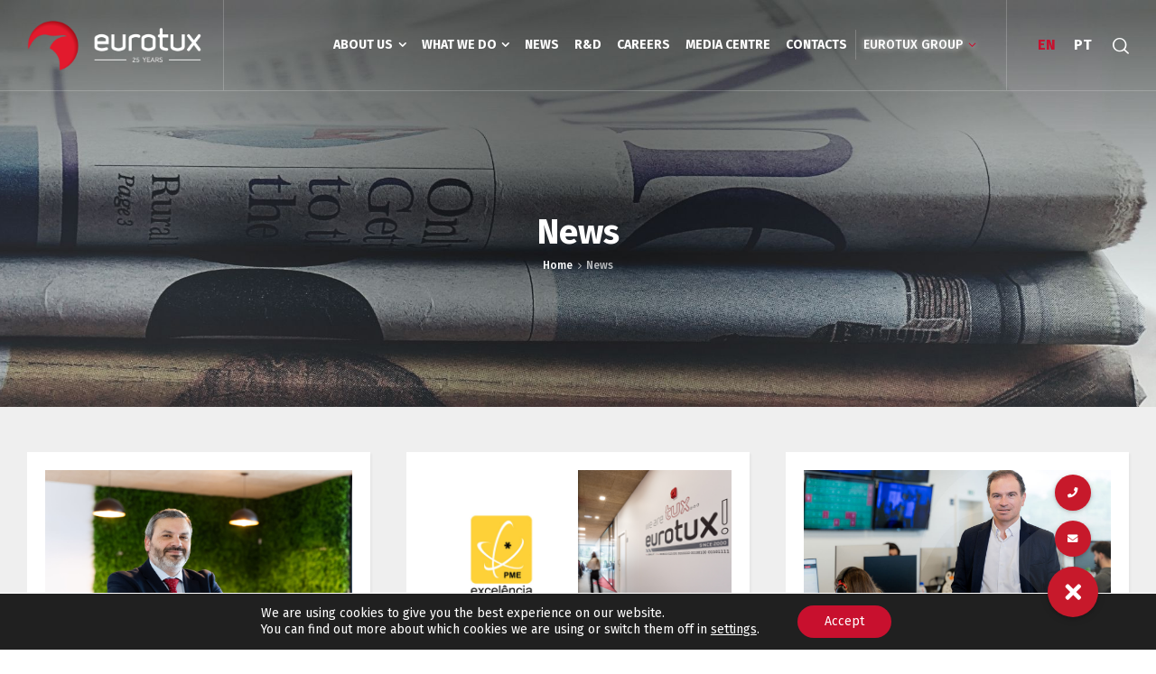

--- FILE ---
content_type: text/html; charset=UTF-8
request_url: https://eurotux.com/news/
body_size: 25940
content:
<!doctype html>
<html lang="en-US" class="no-js">
<head><style>img.lazy{min-height:1px}</style><link rel="preload" href="https://eurotux.com/content/plugins/w3-total-cache/pub/js/lazyload.min.js" as="script"> 
<meta charset="UTF-8" />  
<meta name="viewport" content="width=device-width, initial-scale=1, maximum-scale=1">
<link rel="profile" href="http://gmpg.org/xfn/11">
<link rel="alternate" hreflang="en" href="https://eurotux.com/news/" />
<link rel="alternate" hreflang="pt-pt" href="https://eurotux.com/pt-pt/noticias/" />
<link rel="alternate" hreflang="x-default" href="https://eurotux.com/news/" />
<script type="text/javascript">/*<![CDATA[ */ var html = document.getElementsByTagName("html")[0]; html.className = html.className.replace("no-js", "js"); window.onerror=function(e,f){var body = document.getElementsByTagName("body")[0]; body.className = body.className.replace("rt-loading", ""); var e_file = document.createElement("a");e_file.href = f;console.log( e );console.log( e_file.pathname );}/* ]]>*/</script>
<link rel="preconnect" href="https://www.google-analytics.com"><link rel="preconnect" href="https://fonts.googleapis.com"><link rel="preconnect" href="https://www.gstatic.com"><link rel="preconnect" href="https://www.google.com">
	<!-- This site is optimized with the Yoast SEO plugin v15.2.1 - https://yoast.com/wordpress/plugins/seo/ -->
	<title>News | Eurotux</title>
	<meta name="description" content="Setembro 30, 2025 Eurotux Ecosystem 2025: 7.ª edição reforça sucesso e ligação ao mercado tecnológico O Eurotux Ecosystem voltou a afirmar-se como um dos" />
	<meta name="robots" content="index, follow, max-snippet:-1, max-image-preview:large, max-video-preview:-1" />
	<link rel="canonical" href="https://eurotux.com/pt-pt/noticias/" />
	<meta property="og:locale" content="en_US" />
	<meta property="og:type" content="article" />
	<meta property="og:title" content="News | Eurotux" />
	<meta property="og:description" content="Setembro 30, 2025 Eurotux Ecosystem 2025: 7.ª edição reforça sucesso e ligação ao mercado tecnológico O Eurotux Ecosystem voltou a afirmar-se como um dos" />
	<meta property="og:url" content="https://eurotux.com/pt-pt/noticias/" />
	<meta property="og:site_name" content="Eurotux" />
	<meta property="article:publisher" content="https://www.facebook.com/eurotux/" />
	<meta property="article:modified_time" content="2025-09-30T16:26:04+00:00" />
	<meta property="og:image" content="https://eurotux.com/content/uploads/2025/09/Setembro-2025_ecosystem-2025-340x255.jpg" />
	<meta name="twitter:card" content="summary_large_image" />
	<meta name="twitter:creator" content="@eurotux" />
	<meta name="twitter:site" content="@eurotux" />
	<meta name="twitter:label1" content="Written by">
	<meta name="twitter:data1" content="dipcodeadmin">
	<meta name="twitter:label2" content="Est. reading time">
	<meta name="twitter:data2" content="2 minutes">
	<script type="application/ld+json" class="yoast-schema-graph">{"@context":"https://schema.org","@graph":[{"@type":"Organization","@id":"https://eurotux.com/#organization","name":"Eurotux","url":"https://eurotux.com/","sameAs":["https://www.facebook.com/eurotux/","https://www.instagram.com/eurotux/","https://www.linkedin.com/company/eurotux-sa/","https://www.youtube.com/user/EurotuxSA","https://pt.wikipedia.org/wiki/Eurotux","https://twitter.com/eurotux"],"logo":{"@type":"ImageObject","@id":"https://eurotux.com/#logo","inLanguage":"en-US","url":"https://eurotux.com/content/uploads/2020/04/Tux_logo2_svg_site.svg","caption":"Eurotux"},"image":{"@id":"https://eurotux.com/#logo"}},{"@type":"WebSite","@id":"https://eurotux.com/#website","url":"https://eurotux.com/","name":"Eurotux","description":"Providing trusted IT services for 25 years","publisher":{"@id":"https://eurotux.com/#organization"},"potentialAction":[{"@type":"SearchAction","target":"https://eurotux.com/?s={search_term_string}","query-input":"required name=search_term_string"}],"inLanguage":"en-US"},{"@type":"ImageObject","@id":"https://eurotux.com/pt-pt/noticias/#primaryimage","inLanguage":"en-US","url":"https://eurotux.com/content/uploads/2025/09/Setembro-2025_ecosystem-2025.jpg","width":1400,"height":788},{"@type":"WebPage","@id":"https://eurotux.com/pt-pt/noticias/#webpage","url":"https://eurotux.com/pt-pt/noticias/","name":"News | Eurotux","isPartOf":{"@id":"https://eurotux.com/#website"},"primaryImageOfPage":{"@id":"https://eurotux.com/pt-pt/noticias/#primaryimage"},"datePublished":"2022-04-07T15:18:58+00:00","dateModified":"2025-09-30T16:26:04+00:00","description":"Setembro 30, 2025 Eurotux Ecosystem 2025: 7.\u00aa edi\u00e7\u00e3o refor\u00e7a sucesso e liga\u00e7\u00e3o ao mercado tecnol\u00f3gico O Eurotux Ecosystem voltou a afirmar-se como um dos","inLanguage":"en-US","potentialAction":[{"@type":"ReadAction","target":["https://eurotux.com/pt-pt/noticias/"]}]}]}</script>
	<!-- / Yoast SEO plugin. -->


<link rel='dns-prefetch' href='//use.fontawesome.com' />
<link rel='dns-prefetch' href='//fonts.googleapis.com' />
<link rel='dns-prefetch' href='//s.w.org' />
<link rel="alternate" type="application/rss+xml" title="Eurotux &raquo; Feed" href="https://eurotux.com/feed/" />
<link rel="alternate" type="application/rss+xml" title="Eurotux &raquo; Comments Feed" href="https://eurotux.com/comments/feed/" />
		<script type="text/javascript">
			window._wpemojiSettings = {"baseUrl":"https:\/\/s.w.org\/images\/core\/emoji\/12.0.0-1\/72x72\/","ext":".png","svgUrl":"https:\/\/s.w.org\/images\/core\/emoji\/12.0.0-1\/svg\/","svgExt":".svg","source":{"concatemoji":"https:\/\/eurotux.com\/wp-includes\/js\/wp-emoji-release.min.js?ver=5.4.18"}};
			/*! This file is auto-generated */
			!function(e,a,t){var n,r,o,i=a.createElement("canvas"),p=i.getContext&&i.getContext("2d");function s(e,t){var a=String.fromCharCode;p.clearRect(0,0,i.width,i.height),p.fillText(a.apply(this,e),0,0);e=i.toDataURL();return p.clearRect(0,0,i.width,i.height),p.fillText(a.apply(this,t),0,0),e===i.toDataURL()}function c(e){var t=a.createElement("script");t.src=e,t.defer=t.type="text/javascript",a.getElementsByTagName("head")[0].appendChild(t)}for(o=Array("flag","emoji"),t.supports={everything:!0,everythingExceptFlag:!0},r=0;r<o.length;r++)t.supports[o[r]]=function(e){if(!p||!p.fillText)return!1;switch(p.textBaseline="top",p.font="600 32px Arial",e){case"flag":return s([127987,65039,8205,9895,65039],[127987,65039,8203,9895,65039])?!1:!s([55356,56826,55356,56819],[55356,56826,8203,55356,56819])&&!s([55356,57332,56128,56423,56128,56418,56128,56421,56128,56430,56128,56423,56128,56447],[55356,57332,8203,56128,56423,8203,56128,56418,8203,56128,56421,8203,56128,56430,8203,56128,56423,8203,56128,56447]);case"emoji":return!s([55357,56424,55356,57342,8205,55358,56605,8205,55357,56424,55356,57340],[55357,56424,55356,57342,8203,55358,56605,8203,55357,56424,55356,57340])}return!1}(o[r]),t.supports.everything=t.supports.everything&&t.supports[o[r]],"flag"!==o[r]&&(t.supports.everythingExceptFlag=t.supports.everythingExceptFlag&&t.supports[o[r]]);t.supports.everythingExceptFlag=t.supports.everythingExceptFlag&&!t.supports.flag,t.DOMReady=!1,t.readyCallback=function(){t.DOMReady=!0},t.supports.everything||(n=function(){t.readyCallback()},a.addEventListener?(a.addEventListener("DOMContentLoaded",n,!1),e.addEventListener("load",n,!1)):(e.attachEvent("onload",n),a.attachEvent("onreadystatechange",function(){"complete"===a.readyState&&t.readyCallback()})),(n=t.source||{}).concatemoji?c(n.concatemoji):n.wpemoji&&n.twemoji&&(c(n.twemoji),c(n.wpemoji)))}(window,document,window._wpemojiSettings);
		</script>
		<style type="text/css">
img.wp-smiley,
img.emoji {
	display: inline !important;
	border: none !important;
	box-shadow: none !important;
	height: 1em !important;
	width: 1em !important;
	margin: 0 .07em !important;
	vertical-align: -0.1em !important;
	background: none !important;
	padding: 0 !important;
}
</style>
	<link rel='stylesheet' id='formidable-css'  href='https://eurotux.com/content/plugins/formidable/css/formidableforms1.css?ver=11221758' type='text/css' media='all' />
<link rel='stylesheet' id='twb-open-sans-css'  href='https://fonts.googleapis.com/css?family=Open+Sans%3A300%2C400%2C500%2C600%2C700%2C800&#038;display=swap&#038;ver=5.4.18' type='text/css' media='all' />
<link rel='stylesheet' id='twbbwg-global-css'  href='https://eurotux.com/content/plugins/photo-gallery/booster/assets/css/global.css?ver=1.0.0' type='text/css' media='all' />
<link rel='stylesheet' id='businesslounge-style-all-css'  href='https://eurotux.com/content/themes/businesslounge/css/app.min.css?ver=1.8.1' type='text/css' media='all' />
<link rel='stylesheet' id='fontello-css'  href='https://eurotux.com/content/themes/businesslounge/css/fontello/css/fontello.css?ver=1.8.1' type='text/css' media='all' />
<link rel='stylesheet' id='businesslounge-theme-style-css'  href='https://eurotux.com/content/themes/businesslounge/style.css?ver=1.8.1' type='text/css' media='all' />
<style id='businesslounge-theme-style-inline-css' type='text/css'>
@media (min-width: 768px) and (max-width: 992px) {}@media screen and (max-width: 767px) {}
</style>
<link rel='stylesheet' id='eurotux-style-css'  href='https://eurotux.com/content/themes/businesslounge/css/eurotux.min.css?ver=1.1' type='text/css' media='all' />
<link rel='stylesheet' id='businesslounge-dynamic-css'  href='https://eurotux.com/content/uploads/businesslounge/dynamic-style-6470.css?ver=251030195515' type='text/css' media='all' />
<link rel='stylesheet' id='wp-block-library-css'  href='https://eurotux.com/wp-includes/css/dist/block-library/style.min.css?ver=5.4.18' type='text/css' media='all' />
<link rel='stylesheet' id='buttonizer_frontend_style-css'  href='https://eurotux.com/content/plugins/buttonizer-multifunctional-button/assets/frontend.css?v=7c18c737af0919db884d585b5f82e461&#038;ver=5.4.18' type='text/css' media='all' />
<link rel='stylesheet' id='buttonizer-icon-library-css'  href='https://use.fontawesome.com/releases/v5.8.2/css/all.css?ver=5.4.18' type='text/css' media='all' />
<link rel='stylesheet' id='bwg_fonts-css'  href='https://eurotux.com/content/plugins/photo-gallery/css/bwg-fonts/fonts.css?ver=0.0.1' type='text/css' media='all' />
<link rel='stylesheet' id='sumoselect-css'  href='https://eurotux.com/content/plugins/photo-gallery/css/sumoselect.min.css?ver=3.4.6' type='text/css' media='all' />
<link rel='stylesheet' id='mCustomScrollbar-css'  href='https://eurotux.com/content/plugins/photo-gallery/css/jquery.mCustomScrollbar.min.css?ver=3.1.5' type='text/css' media='all' />
<link rel='stylesheet' id='bwg_googlefonts-css'  href='https://fonts.googleapis.com/css?family=Ubuntu&#038;subset=greek,latin,greek-ext,vietnamese,cyrillic-ext,latin-ext,cyrillic' type='text/css' media='all' />
<link rel='stylesheet' id='bwg_frontend-css'  href='https://eurotux.com/content/plugins/photo-gallery/css/styles.min.css?ver=1.8.14' type='text/css' media='all' />
<link rel='stylesheet' id='rs-plugin-settings-css'  href='https://eurotux.com/content/plugins/revslider/public/assets/css/settings.css?ver=5.4.8.3' type='text/css' media='all' />
<style id='rs-plugin-settings-inline-css' type='text/css'>
#rs-demo-id {}
</style>
<link rel='stylesheet' id='wpml-legacy-horizontal-list-0-css'  href='//eurotux.com/content/plugins/sitepress-multilingual-cms/templates/language-switchers/legacy-list-horizontal/style.min.css?ver=1' type='text/css' media='all' />
<!--[if lt IE 9]>
<link rel='stylesheet' id='vc_lte_ie9-css'  href='https://eurotux.com/content/plugins/js_composer/assets/css/vc_lte_ie9.min.css?ver=6.0.3' type='text/css' media='screen' />
<![endif]-->
<link rel='stylesheet' id='elementor-icons-css'  href='https://eurotux.com/content/plugins/elementor/assets/lib/eicons/css/elementor-icons.min.css?ver=5.14.0' type='text/css' media='all' />
<link rel='stylesheet' id='elementor-frontend-legacy-css'  href='https://eurotux.com/content/plugins/elementor/assets/css/frontend-legacy.min.css?ver=3.5.6' type='text/css' media='all' />
<link rel='stylesheet' id='elementor-frontend-css'  href='https://eurotux.com/content/plugins/elementor/assets/css/frontend.min.css?ver=3.5.6' type='text/css' media='all' />
<link rel='stylesheet' id='elementor-post-11-css'  href='https://eurotux.com/content/uploads/elementor/css/post-11.css?ver=1758714901' type='text/css' media='all' />
<link rel='stylesheet' id='elementor-post-6470-css'  href='https://eurotux.com/content/uploads/elementor/css/post-6470.css?ver=1759261494' type='text/css' media='all' />
<link rel='stylesheet' id='businesslounge-google-fonts-css'  href='//fonts.googleapis.com/css?family=Fira+Sans%3A700%2Cregular%2C500%2C400i%2Citalic&#038;subset=latin&#038;ver=1.0.0' type='text/css' media='all' />
<link rel='stylesheet' id='moove_gdpr_frontend-css'  href='https://eurotux.com/content/plugins/gdpr-cookie-compliance/dist/styles/gdpr-main-nf.css?ver=4.15.0' type='text/css' media='all' />
<style id='moove_gdpr_frontend-inline-css' type='text/css'>
				#moove_gdpr_cookie_modal .moove-gdpr-modal-content .moove-gdpr-tab-main h3.tab-title, 
				#moove_gdpr_cookie_modal .moove-gdpr-modal-content .moove-gdpr-tab-main span.tab-title,
				#moove_gdpr_cookie_modal .moove-gdpr-modal-content .moove-gdpr-modal-left-content #moove-gdpr-menu li a, 
				#moove_gdpr_cookie_modal .moove-gdpr-modal-content .moove-gdpr-modal-left-content #moove-gdpr-menu li button,
				#moove_gdpr_cookie_modal .moove-gdpr-modal-content .moove-gdpr-modal-left-content .moove-gdpr-branding-cnt a,
				#moove_gdpr_cookie_modal .moove-gdpr-modal-content .moove-gdpr-modal-footer-content .moove-gdpr-button-holder a.mgbutton, 
				#moove_gdpr_cookie_modal .moove-gdpr-modal-content .moove-gdpr-modal-footer-content .moove-gdpr-button-holder button.mgbutton,
				#moove_gdpr_cookie_modal .cookie-switch .cookie-slider:after, 
				#moove_gdpr_cookie_modal .cookie-switch .slider:after, 
				#moove_gdpr_cookie_modal .switch .cookie-slider:after, 
				#moove_gdpr_cookie_modal .switch .slider:after,
				#moove_gdpr_cookie_info_bar .moove-gdpr-info-bar-container .moove-gdpr-info-bar-content p, 
				#moove_gdpr_cookie_info_bar .moove-gdpr-info-bar-container .moove-gdpr-info-bar-content p a,
				#moove_gdpr_cookie_info_bar .moove-gdpr-info-bar-container .moove-gdpr-info-bar-content a.mgbutton, 
				#moove_gdpr_cookie_info_bar .moove-gdpr-info-bar-container .moove-gdpr-info-bar-content button.mgbutton,
				#moove_gdpr_cookie_modal .moove-gdpr-modal-content .moove-gdpr-tab-main .moove-gdpr-tab-main-content h1, 
				#moove_gdpr_cookie_modal .moove-gdpr-modal-content .moove-gdpr-tab-main .moove-gdpr-tab-main-content h2, 
				#moove_gdpr_cookie_modal .moove-gdpr-modal-content .moove-gdpr-tab-main .moove-gdpr-tab-main-content h3, 
				#moove_gdpr_cookie_modal .moove-gdpr-modal-content .moove-gdpr-tab-main .moove-gdpr-tab-main-content h4, 
				#moove_gdpr_cookie_modal .moove-gdpr-modal-content .moove-gdpr-tab-main .moove-gdpr-tab-main-content h5, 
				#moove_gdpr_cookie_modal .moove-gdpr-modal-content .moove-gdpr-tab-main .moove-gdpr-tab-main-content h6,
				#moove_gdpr_cookie_modal .moove-gdpr-modal-content.moove_gdpr_modal_theme_v2 .moove-gdpr-modal-title .tab-title,
				#moove_gdpr_cookie_modal .moove-gdpr-modal-content.moove_gdpr_modal_theme_v2 .moove-gdpr-tab-main h3.tab-title, 
				#moove_gdpr_cookie_modal .moove-gdpr-modal-content.moove_gdpr_modal_theme_v2 .moove-gdpr-tab-main span.tab-title,
				#moove_gdpr_cookie_modal .moove-gdpr-modal-content.moove_gdpr_modal_theme_v2 .moove-gdpr-branding-cnt a {
				 	font-weight: inherit				}
			#moove_gdpr_cookie_modal,#moove_gdpr_cookie_info_bar,.gdpr_cookie_settings_shortcode_content{font-family:"Fira Sans",sans-serif}#moove_gdpr_save_popup_settings_button{background-color:#373737;color:#fff}#moove_gdpr_save_popup_settings_button:hover{background-color:#000}#moove_gdpr_cookie_info_bar .moove-gdpr-info-bar-container .moove-gdpr-info-bar-content a.mgbutton,#moove_gdpr_cookie_info_bar .moove-gdpr-info-bar-container .moove-gdpr-info-bar-content button.mgbutton{background-color:#c8102e}#moove_gdpr_cookie_modal .moove-gdpr-modal-content .moove-gdpr-modal-footer-content .moove-gdpr-button-holder a.mgbutton,#moove_gdpr_cookie_modal .moove-gdpr-modal-content .moove-gdpr-modal-footer-content .moove-gdpr-button-holder button.mgbutton,.gdpr_cookie_settings_shortcode_content .gdpr-shr-button.button-green{background-color:#c8102e;border-color:#c8102e}#moove_gdpr_cookie_modal .moove-gdpr-modal-content .moove-gdpr-modal-footer-content .moove-gdpr-button-holder a.mgbutton:hover,#moove_gdpr_cookie_modal .moove-gdpr-modal-content .moove-gdpr-modal-footer-content .moove-gdpr-button-holder button.mgbutton:hover,.gdpr_cookie_settings_shortcode_content .gdpr-shr-button.button-green:hover{background-color:#fff;color:#c8102e}#moove_gdpr_cookie_modal .moove-gdpr-modal-content .moove-gdpr-modal-close i,#moove_gdpr_cookie_modal .moove-gdpr-modal-content .moove-gdpr-modal-close span.gdpr-icon{background-color:#c8102e;border:1px solid #c8102e}#moove_gdpr_cookie_info_bar span.change-settings-button.focus-g,#moove_gdpr_cookie_info_bar span.change-settings-button:focus,#moove_gdpr_cookie_info_bar button.change-settings-button.focus-g,#moove_gdpr_cookie_info_bar button.change-settings-button:focus{-webkit-box-shadow:0 0 1px 3px #c8102e;-moz-box-shadow:0 0 1px 3px #c8102e;box-shadow:0 0 1px 3px #c8102e}#moove_gdpr_cookie_modal .moove-gdpr-modal-content .moove-gdpr-modal-close i:hover,#moove_gdpr_cookie_modal .moove-gdpr-modal-content .moove-gdpr-modal-close span.gdpr-icon:hover,#moove_gdpr_cookie_info_bar span[data-href]>u.change-settings-button{color:#c8102e}#moove_gdpr_cookie_modal .moove-gdpr-modal-content .moove-gdpr-modal-left-content #moove-gdpr-menu li.menu-item-selected a span.gdpr-icon,#moove_gdpr_cookie_modal .moove-gdpr-modal-content .moove-gdpr-modal-left-content #moove-gdpr-menu li.menu-item-selected button span.gdpr-icon{color:inherit}#moove_gdpr_cookie_modal .moove-gdpr-modal-content .moove-gdpr-modal-left-content #moove-gdpr-menu li a span.gdpr-icon,#moove_gdpr_cookie_modal .moove-gdpr-modal-content .moove-gdpr-modal-left-content #moove-gdpr-menu li button span.gdpr-icon{color:inherit}#moove_gdpr_cookie_modal .gdpr-acc-link{line-height:0;font-size:0;color:transparent;position:absolute}#moove_gdpr_cookie_modal .moove-gdpr-modal-content .moove-gdpr-modal-close:hover i,#moove_gdpr_cookie_modal .moove-gdpr-modal-content .moove-gdpr-modal-left-content #moove-gdpr-menu li a,#moove_gdpr_cookie_modal .moove-gdpr-modal-content .moove-gdpr-modal-left-content #moove-gdpr-menu li button,#moove_gdpr_cookie_modal .moove-gdpr-modal-content .moove-gdpr-modal-left-content #moove-gdpr-menu li button i,#moove_gdpr_cookie_modal .moove-gdpr-modal-content .moove-gdpr-modal-left-content #moove-gdpr-menu li a i,#moove_gdpr_cookie_modal .moove-gdpr-modal-content .moove-gdpr-tab-main .moove-gdpr-tab-main-content a:hover,#moove_gdpr_cookie_info_bar.moove-gdpr-dark-scheme .moove-gdpr-info-bar-container .moove-gdpr-info-bar-content a.mgbutton:hover,#moove_gdpr_cookie_info_bar.moove-gdpr-dark-scheme .moove-gdpr-info-bar-container .moove-gdpr-info-bar-content button.mgbutton:hover,#moove_gdpr_cookie_info_bar.moove-gdpr-dark-scheme .moove-gdpr-info-bar-container .moove-gdpr-info-bar-content a:hover,#moove_gdpr_cookie_info_bar.moove-gdpr-dark-scheme .moove-gdpr-info-bar-container .moove-gdpr-info-bar-content button:hover,#moove_gdpr_cookie_info_bar.moove-gdpr-dark-scheme .moove-gdpr-info-bar-container .moove-gdpr-info-bar-content span.change-settings-button:hover,#moove_gdpr_cookie_info_bar.moove-gdpr-dark-scheme .moove-gdpr-info-bar-container .moove-gdpr-info-bar-content button.change-settings-button:hover,#moove_gdpr_cookie_info_bar.moove-gdpr-dark-scheme .moove-gdpr-info-bar-container .moove-gdpr-info-bar-content u.change-settings-button:hover,#moove_gdpr_cookie_info_bar span[data-href]>u.change-settings-button,#moove_gdpr_cookie_info_bar.moove-gdpr-dark-scheme .moove-gdpr-info-bar-container .moove-gdpr-info-bar-content a.mgbutton.focus-g,#moove_gdpr_cookie_info_bar.moove-gdpr-dark-scheme .moove-gdpr-info-bar-container .moove-gdpr-info-bar-content button.mgbutton.focus-g,#moove_gdpr_cookie_info_bar.moove-gdpr-dark-scheme .moove-gdpr-info-bar-container .moove-gdpr-info-bar-content a.focus-g,#moove_gdpr_cookie_info_bar.moove-gdpr-dark-scheme .moove-gdpr-info-bar-container .moove-gdpr-info-bar-content button.focus-g,#moove_gdpr_cookie_info_bar.moove-gdpr-dark-scheme .moove-gdpr-info-bar-container .moove-gdpr-info-bar-content a.mgbutton:focus,#moove_gdpr_cookie_info_bar.moove-gdpr-dark-scheme .moove-gdpr-info-bar-container .moove-gdpr-info-bar-content button.mgbutton:focus,#moove_gdpr_cookie_info_bar.moove-gdpr-dark-scheme .moove-gdpr-info-bar-container .moove-gdpr-info-bar-content a:focus,#moove_gdpr_cookie_info_bar.moove-gdpr-dark-scheme .moove-gdpr-info-bar-container .moove-gdpr-info-bar-content button:focus,#moove_gdpr_cookie_info_bar.moove-gdpr-dark-scheme .moove-gdpr-info-bar-container .moove-gdpr-info-bar-content span.change-settings-button.focus-g,span.change-settings-button:focus,button.change-settings-button.focus-g,button.change-settings-button:focus,#moove_gdpr_cookie_info_bar.moove-gdpr-dark-scheme .moove-gdpr-info-bar-container .moove-gdpr-info-bar-content u.change-settings-button.focus-g,#moove_gdpr_cookie_info_bar.moove-gdpr-dark-scheme .moove-gdpr-info-bar-container .moove-gdpr-info-bar-content u.change-settings-button:focus{color:#c8102e}#moove_gdpr_cookie_modal.gdpr_lightbox-hide{display:none}#moove_gdpr_cookie_info_bar.gdpr-full-screen-infobar .moove-gdpr-info-bar-container .moove-gdpr-info-bar-content .moove-gdpr-cookie-notice p a{color:#c8102e!important}
</style>
<link rel='stylesheet' id='gdpr_cc_addon_frontend-css'  href='https://eurotux.com/content/plugins/gdpr-cookie-compliance-addon/assets/css/gdpr_cc_addon.css?ver=4.0.5' type='text/css' media='all' />
<link rel='stylesheet' id='google-fonts-1-css'  href='https://fonts.googleapis.com/css?family=Roboto%3A100%2C100italic%2C200%2C200italic%2C300%2C300italic%2C400%2C400italic%2C500%2C500italic%2C600%2C600italic%2C700%2C700italic%2C800%2C800italic%2C900%2C900italic%7CRoboto+Slab%3A100%2C100italic%2C200%2C200italic%2C300%2C300italic%2C400%2C400italic%2C500%2C500italic%2C600%2C600italic%2C700%2C700italic%2C800%2C800italic%2C900%2C900italic&#038;display=auto&#038;ver=5.4.18' type='text/css' media='all' />
<script type='text/javascript' src='https://eurotux.com/wp-includes/js/jquery/jquery.js?ver=1.12.4-wp'></script>
<script type='text/javascript' src='https://eurotux.com/content/plugins/photo-gallery/booster/assets/js/circle-progress.js?ver=1.2.2'></script>
<script type='text/javascript'>
/* <![CDATA[ */
var twb = {"nonce":"38c86cad73","ajax_url":"https:\/\/eurotux.com\/wp-admin\/admin-ajax.php","plugin_url":"https:\/\/eurotux.com\/content\/plugins\/photo-gallery\/booster","href":"https:\/\/eurotux.com\/wp-admin\/admin.php?page=twbbwg_photo-gallery"};
var twb = {"nonce":"38c86cad73","ajax_url":"https:\/\/eurotux.com\/wp-admin\/admin-ajax.php","plugin_url":"https:\/\/eurotux.com\/content\/plugins\/photo-gallery\/booster","href":"https:\/\/eurotux.com\/wp-admin\/admin.php?page=twbbwg_photo-gallery"};
/* ]]> */
</script>
<script type='text/javascript' src='https://eurotux.com/content/plugins/photo-gallery/booster/assets/js/global.js?ver=1.0.0'></script>
<script type='text/javascript' src='https://eurotux.com/content/plugins/photo-gallery/js/jquery.lazy.min.js?ver=1.8.14'></script>
<script type='text/javascript' src='https://eurotux.com/content/plugins/photo-gallery/js/jquery.sumoselect.min.js?ver=3.4.6'></script>
<script type='text/javascript' src='https://eurotux.com/content/plugins/photo-gallery/js/tocca.min.js?ver=2.0.9'></script>
<script type='text/javascript' src='https://eurotux.com/content/plugins/photo-gallery/js/jquery.mCustomScrollbar.concat.min.js?ver=3.1.5'></script>
<script type='text/javascript' src='https://eurotux.com/content/plugins/photo-gallery/js/jquery.fullscreen.min.js?ver=0.6.0'></script>
<script type='text/javascript'>
/* <![CDATA[ */
var bwg_objectsL10n = {"bwg_field_required":"field is required.","bwg_mail_validation":"This is not a valid email address.","bwg_search_result":"There are no images matching your search.","bwg_select_tag":"Select Tag","bwg_order_by":"Order By","bwg_search":"Search","bwg_show_ecommerce":"Show Ecommerce","bwg_hide_ecommerce":"Hide Ecommerce","bwg_show_comments":"Show Comments","bwg_hide_comments":"Hide Comments","bwg_restore":"Restore","bwg_maximize":"Maximize","bwg_fullscreen":"Fullscreen","bwg_exit_fullscreen":"Exit Fullscreen","bwg_search_tag":"SEARCH...","bwg_tag_no_match":"No tags found","bwg_all_tags_selected":"All tags selected","bwg_tags_selected":"tags selected","play":"Play","pause":"Pause","is_pro":"","bwg_play":"Play","bwg_pause":"Pause","bwg_hide_info":"Hide info","bwg_show_info":"Show info","bwg_hide_rating":"Hide rating","bwg_show_rating":"Show rating","ok":"Ok","cancel":"Cancel","select_all":"Select all","lazy_load":"1","lazy_loader":"https:\/\/eurotux.com\/content\/plugins\/photo-gallery\/images\/ajax_loader.png","front_ajax":"0","bwg_tag_see_all":"see all tags","bwg_tag_see_less":"see less tags"};
/* ]]> */
</script>
<script type='text/javascript' src='https://eurotux.com/content/plugins/photo-gallery/js/scripts.min.js?ver=1.8.14'></script>
<script type='text/javascript' src='https://eurotux.com/content/plugins/revslider/public/assets/js/jquery.themepunch.tools.min.js?ver=5.4.8.3'></script>
<script type='text/javascript' src='https://eurotux.com/content/plugins/revslider/public/assets/js/jquery.themepunch.revolution.min.js?ver=5.4.8.3'></script>
<script type='text/javascript'>
/* <![CDATA[ */
var wpml_browser_redirect_params = {"pageLanguage":"en","languageUrls":{"en_us":"https:\/\/eurotux.com\/news\/","en":"https:\/\/eurotux.com\/news\/","us":"https:\/\/eurotux.com\/news\/","pt_pt":"https:\/\/eurotux.com\/pt-pt\/noticias\/","pt":"https:\/\/eurotux.com\/pt-pt\/noticias\/","pt-pt":"https:\/\/eurotux.com\/pt-pt\/noticias\/"},"cookie":{"name":"_icl_visitor_lang_js","domain":"eurotux.com","path":"\/","expiration":24}};
/* ]]> */
</script>
<script type='text/javascript' src='https://eurotux.com/content/plugins/sitepress-multilingual-cms/dist/js/browser-redirect/app.js?ver=4.5.2'></script>
<link rel="wlwmanifest" type="application/wlwmanifest+xml" href="https://eurotux.com/wp-includes/wlwmanifest.xml" /> 
<meta name="generator" content="WordPress 5.4.18" />
<meta name="generator" content="WPML ver:4.5.2 stt:1,41;" />
<script type="text/javascript">document.documentElement.className += " js";</script>
				<script>
				  // Define dataLayer and the gtag function.
				  window.dataLayer = window.dataLayer || [];
				  function gtag(){dataLayer.push(arguments);}

				  // Set default consent to 'denied' as a placeholder
				  // Determine actual values based on your own requirements
				  gtag('consent', 'default', {
				    'ad_storage': 'denied',
				    'ad_user_data': 'denied',
				    'ad_personalization': 'denied',
				    'analytics_storage': 'denied',
				    'personalization_storage': 'denied',
						'security_storage': 'denied',
						'functionality_storage': 'denied',
						'wait_for_update': '2000'
				  });
				</script>

				<!-- Google Tag Manager -->
				<script>(function(w,d,s,l,i){w[l]=w[l]||[];w[l].push({'gtm.start':
				new Date().getTime(),event:'gtm.js'});var f=d.getElementsByTagName(s)[0],
				j=d.createElement(s),dl=l!='dataLayer'?'&l='+l:'';j.async=true;j.src=
				'https://www.googletagmanager.com/gtm.js?id='+i+dl;f.parentNode.insertBefore(j,f);
				})(window,document,'script','dataLayer','GTM-TVNVPX6S');</script>
				<!-- End Google Tag Manager -->
			<meta name="generator" content="Powered by BusinessLounge Business WordPress Theme TV:1.8.1 PV:1.8.1" />
<style type="text/css">.recentcomments a{display:inline !important;padding:0 !important;margin:0 !important;}</style><meta name="generator" content="Powered by WPBakery Page Builder - drag and drop page builder for WordPress."/>
<meta name="generator" content="Powered by Slider Revolution 5.4.8.3 - responsive, Mobile-Friendly Slider Plugin for WordPress with comfortable drag and drop interface." />
<link rel="icon" href="https://eurotux.com/content/uploads/2020/04/cropped-Tux_favicon-32x32.png" sizes="32x32" />
<link rel="icon" href="https://eurotux.com/content/uploads/2020/04/cropped-Tux_favicon-192x192.png" sizes="192x192" />
<link rel="apple-touch-icon" href="https://eurotux.com/content/uploads/2020/04/cropped-Tux_favicon-180x180.png" />
<meta name="msapplication-TileImage" content="https://eurotux.com/content/uploads/2020/04/cropped-Tux_favicon-270x270.png" />
<script type="text/javascript">function setREVStartSize(e){									
						try{ e.c=jQuery(e.c);var i=jQuery(window).width(),t=9999,r=0,n=0,l=0,f=0,s=0,h=0;
							if(e.responsiveLevels&&(jQuery.each(e.responsiveLevels,function(e,f){f>i&&(t=r=f,l=e),i>f&&f>r&&(r=f,n=e)}),t>r&&(l=n)),f=e.gridheight[l]||e.gridheight[0]||e.gridheight,s=e.gridwidth[l]||e.gridwidth[0]||e.gridwidth,h=i/s,h=h>1?1:h,f=Math.round(h*f),"fullscreen"==e.sliderLayout){var u=(e.c.width(),jQuery(window).height());if(void 0!=e.fullScreenOffsetContainer){var c=e.fullScreenOffsetContainer.split(",");if (c) jQuery.each(c,function(e,i){u=jQuery(i).length>0?u-jQuery(i).outerHeight(!0):u}),e.fullScreenOffset.split("%").length>1&&void 0!=e.fullScreenOffset&&e.fullScreenOffset.length>0?u-=jQuery(window).height()*parseInt(e.fullScreenOffset,0)/100:void 0!=e.fullScreenOffset&&e.fullScreenOffset.length>0&&(u-=parseInt(e.fullScreenOffset,0))}f=u}else void 0!=e.minHeight&&f<e.minHeight&&(f=e.minHeight);e.c.closest(".rev_slider_wrapper").css({height:f})					
						}catch(d){console.log("Failure at Presize of Slider:"+d)}						
					};</script>
		<style type="text/css" id="wp-custom-css">
			.field-terms-nw .frm_primary_label,
.field-terms-nw-footer .frm_primary_label, .field-hidden {
	display: none !important;
}

.with_frm_style .hidden-input input[type=radio] {
	display: none !important;
}

.field-terms-nw {
	text-align: center;
	margin: 0 auto;
}

.redcolor {
	color: #c8102e;
}

.frm_style_formidable-style.with_frm_style .frm_submit.frm_btn_newsletter {
    margin: 0 auto;
}

.field-terms-form .frm_primary_label {
	display: none !important;
}

.star-field label.star-rating,
.star-field label.frm_primary_label {
	margin-top: 5px !important;
}

.frm_grid_6.star-field label.frm_primary_label {
	width: 40% !important;
}

.frm_field_space {
	margin-bottom: 30px !important;
}

.with_frm_style .frm_grid.frm_grid_last, .with_frm_style .frm_grid_first.frm_grid_last, .with_frm_style .frm_grid_odd.frm_grid_last {
    margin-bottom: 30px !important;
}

.field-top-no-space {
	margin-top: 0!important;
}

.field-bottom-no-space {
	margin-bottom: 0!important;
}

.page.page-id-10749 .sub_page_header .content_row_wrapper,
.page.page-id-10605 .sub_page_header .content_row_wrapper {
	display: none;
}

#footer-navigation {
	width: 100%;
}
#footer-navigation li.item-portal-denuncia {
	  border: none;
	 float: right;
}
#footer-navigation li.item-portal-denuncia::before {
  margin-right: 5px;
}

@media screen and (min-width: 1024px) {
	.footer-navigation-container {
	width: calc(100% - 357px);
}
html[lang="pt-pt"] 
.footer-navigation-container {
	width: calc(100% - 425px);
}
	
	.go-to-top.icon-up-open.visible {
		 transform: translateY(calc(-127% + 0.5em - 12px));
		width: 40px;
    height: 40px;
    line-height: 34px;
  }
}

.table-responsive {
	width: 100%;
  overflow-x: auto;
  -webkit-overflow-scrolling: touch;  
}		</style>
		<noscript><style> .wpb_animate_when_almost_visible { opacity: 1; }</style></noscript></head>
<body class="page-template-default page page-id-6470 page-parent  rt-transition overlapped-header sticky-header sticky-header-style-2 sticky-logo header-style-3 header-search-button header-wpml-button businesslounge-default-header-width businesslounge-default-footer-width mobile-menu-enabled wpb-js-composer js-comp-ver-6.0.3 vc_responsive elementor-default elementor-kit-11 elementor-page elementor-page-6470">

<!-- background wrapper -->
<div id="container">   
 
 

	<header class="top-header" data-color="">

				<div class="main-header-holder businesslounge-dark-header dynamic-skin">
			<div class="header-elements">

				<div class="header-row first businesslounge-dark-header dynamic-skin">
					<div class="header-col left">

							

					<div id="logo" class="site-logo businesslounge-dark-header dynamic-skin">
		
			 <a href="https://eurotux.com" title="Eurotux"><img width="1024" height="292" src="data:image/svg+xml,%3Csvg%20xmlns='http://www.w3.org/2000/svg'%20viewBox='0%200%201024%20292'%3E%3C/svg%3E" data-src="https://eurotux.com/content/uploads/2025/01/eurotux-logo_25Anos_L-sW.png" alt="Eurotux" class="dark-logo logo-image lazy" /><img width="1024" height="292" src="data:image/svg+xml,%3Csvg%20xmlns='http://www.w3.org/2000/svg'%20viewBox='0%200%201024%20292'%3E%3C/svg%3E" data-src="https://eurotux.com/content/uploads/2025/01/eurotux-logo_25Anos_cor-long.png" alt="Eurotux" class="light-logo logo-image lazy" /></a> 		
		</div><!-- / end #logo -->

									
								 
					</div>

					<div class="header-col right">
											
			<nav><ul class="main-menu"><li id='menu-item-5264' data-depth='0' class="menu-item menu-item-type-custom menu-item-object-custom menu-item-has-children"><a  href="https://eurotux.com/about-us/"><span>ABOUT US</span></a> 
<ul class="sub-menu">
<li id='menu-item-17363' data-depth='1' class="menu-item menu-item-type-post_type menu-item-object-page"><a  href="https://eurotux.com/sustainability/">Sustainability</a> </li>
<li id='menu-item-21382' data-depth='1' class="menu-item menu-item-type-post_type menu-item-object-page"><a  href="https://eurotux.com/about-us/25-years/">25 Years</a> </li>
</ul>
</li>
<li id='menu-item-70' data-depth='0' class="menu-item menu-item-type-post_type menu-item-object-page menu-item-has-children"><a  href="https://eurotux.com/services/"><span>WHAT WE DO</span></a> 
<ul class="sub-menu">
<li id='menu-item-3478' data-depth='1' class="menu-item menu-item-type-post_type menu-item-object-page"><a  href="https://eurotux.com/services/managed-services/">Managed Services</a> </li>
<li id='menu-item-3648' data-depth='1' class="menu-item menu-item-type-post_type menu-item-object-page"><a  href="https://eurotux.com/services/cloud-devops/">Cloud &#038; DevOps</a> </li>
<li id='menu-item-3647' data-depth='1' class="menu-item menu-item-type-post_type menu-item-object-page"><a  href="https://eurotux.com/services/it-projects/">IT Projects</a> </li>
<li id='menu-item-3645' data-depth='1' class="menu-item menu-item-type-post_type menu-item-object-page"><a  href="https://eurotux.com/services/outsourcing/">IT Outsourcing</a> </li>
<li id='menu-item-3646' data-depth='1' class="menu-item menu-item-type-post_type menu-item-object-page"><a  href="https://eurotux.com/services/it-consulting/">IT Consulting</a> </li>
<li id='menu-item-16547' data-depth='1' class="menu-item menu-item-type-post_type menu-item-object-page"><a  href="https://eurotux.com/services/soc/">SOC</a> </li>
<li id='menu-item-21850' data-depth='1' class="menu-item menu-item-type-post_type menu-item-object-page"><a  href="https://eurotux.com/cybersecurity-incident-response/">Cybersecurity Incident Response</a> </li>
<li id='menu-item-22529' data-depth='1' class="menu-item menu-item-type-post_type menu-item-object-page"><a  href="https://eurotux.com/services/artificial-intelligence/">Artificial Intelligence</a> </li>
</ul>
</li>
<li id='menu-item-23131' data-depth='0' class="menu-item menu-item-type-taxonomy menu-item-object-category has-sub-title"><a  href="https://eurotux.com/category/news/"><span>NEWS</span><sub>News about Eurotux</sub></a> </li>
<li id='menu-item-14835' data-depth='0' class="menu-item menu-item-type-post_type menu-item-object-page"><a  href="https://eurotux.com/research-development/"><span>R&#038;D</span></a> </li>
<li id='menu-item-72' data-depth='0' class="menu-item menu-item-type-custom menu-item-object-custom"><a  target="_blank" href="https://eurotux.com/careers/"><span>CAREERS</span></a> </li>
<li id='menu-item-14836' data-depth='0' class="menu-item menu-item-type-post_type menu-item-object-page"><a  href="https://eurotux.com/media-centre/"><span>MEDIA CENTRE</span></a> </li>
<li id='menu-item-411' data-depth='0' class="menu-item menu-item-type-post_type menu-item-object-page"><a  href="https://eurotux.com/contacts/"><span>CONTACTS</span></a> </li>
<li id='menu-item-15142' data-depth='0' class="highlight-menu no-link menu-item menu-item-type-custom menu-item-object-custom menu-item-has-children"><a  href="#"><span>EUROTUX GROUP</span></a> 
<ul class="sub-menu">
<li id='menu-item-4831' data-depth='1' class="menu-item menu-item-type-custom menu-item-object-custom"><a  href="https://eurotux.com/infrastructure/">Infrastructure</a> </li>
<li id='menu-item-4824' data-depth='1' class="menu-item menu-item-type-custom menu-item-object-custom"><a  target="_blank" href="https://dipcode.com/">Web Development</a> </li>
<li id='menu-item-20590' data-depth='1' class="menu-item menu-item-type-custom menu-item-object-custom"><a  href="http://eurotux.co.uk">Eurotux UK</a> </li>
<li id='menu-item-17735' data-depth='1' class="menu-item menu-item-type-custom menu-item-object-custom"><a  href="https://bustednetworks.com">Busted Networks</a> </li>
<li id='menu-item-16043' data-depth='1' class="menu-item menu-item-type-custom menu-item-object-custom"><a  target="_blank" href="https://raycon.co.uk/">Raycon</a> </li>
</ul>
</li>
</ul></nav> 
				
		
				<div class="header-tools">
				<ul>
					<li class="language"><span class="active-lang">en</span></li>
<li class="language"><a href="https://eurotux.com/pt-pt/noticias/" title="Switch the language"><span>pt</span></a></li>
<li class="search-button tools-icon"><a href="#" class="businesslounge-search-button" title="Search"><span class="ui-icon-top-search"></span></a></li>
				</ul>
			</div><!-- / end .nav-buttons -->
				
					</div>
				</div><!-- / .header-row.first -->

			</div><!-- / .header-elements -->
		</div><!-- / .main-header-header -->
		
				<div class="sticky-header-holder">
			<div class="header-elements">

				<div class="header-row businesslounge-light-header">
					<div class="header-col left">
							

		<div id="sticky-logo" class="site-logo">
			 <a href="https://eurotux.com" title="Eurotux"><img width="1024" height="292" src="data:image/svg+xml,%3Csvg%20xmlns='http://www.w3.org/2000/svg'%20viewBox='0%200%201024%20292'%3E%3C/svg%3E" data-src="https://eurotux.com/content/uploads/2025/01/eurotux-logo_25Anos_cor-long.png" alt="Eurotux" class="sticky-logo lazy" /></a> 		
		</div><!-- / end #sticky-logo -->

				
								 
					</div>

					<div class="header-col right">
											
			<nav><ul class="main-menu"><li id='sticky-menu-item-5264' data-depth='0' class="menu-item menu-item-type-custom menu-item-object-custom menu-item-has-children"><a  href="https://eurotux.com/about-us/"><span>ABOUT US</span></a> 
<ul class="sub-menu">
<li id='sticky-menu-item-17363' data-depth='1' class="menu-item menu-item-type-post_type menu-item-object-page"><a  href="https://eurotux.com/sustainability/">Sustainability</a> </li>
<li id='sticky-menu-item-21382' data-depth='1' class="menu-item menu-item-type-post_type menu-item-object-page"><a  href="https://eurotux.com/about-us/25-years/">25 Years</a> </li>
</ul>
</li>
<li id='sticky-menu-item-70' data-depth='0' class="menu-item menu-item-type-post_type menu-item-object-page menu-item-has-children"><a  href="https://eurotux.com/services/"><span>WHAT WE DO</span></a> 
<ul class="sub-menu">
<li id='sticky-menu-item-3478' data-depth='1' class="menu-item menu-item-type-post_type menu-item-object-page"><a  href="https://eurotux.com/services/managed-services/">Managed Services</a> </li>
<li id='sticky-menu-item-3648' data-depth='1' class="menu-item menu-item-type-post_type menu-item-object-page"><a  href="https://eurotux.com/services/cloud-devops/">Cloud &#038; DevOps</a> </li>
<li id='sticky-menu-item-3647' data-depth='1' class="menu-item menu-item-type-post_type menu-item-object-page"><a  href="https://eurotux.com/services/it-projects/">IT Projects</a> </li>
<li id='sticky-menu-item-3645' data-depth='1' class="menu-item menu-item-type-post_type menu-item-object-page"><a  href="https://eurotux.com/services/outsourcing/">IT Outsourcing</a> </li>
<li id='sticky-menu-item-3646' data-depth='1' class="menu-item menu-item-type-post_type menu-item-object-page"><a  href="https://eurotux.com/services/it-consulting/">IT Consulting</a> </li>
<li id='sticky-menu-item-16547' data-depth='1' class="menu-item menu-item-type-post_type menu-item-object-page"><a  href="https://eurotux.com/services/soc/">SOC</a> </li>
<li id='sticky-menu-item-21850' data-depth='1' class="menu-item menu-item-type-post_type menu-item-object-page"><a  href="https://eurotux.com/cybersecurity-incident-response/">Cybersecurity Incident Response</a> </li>
<li id='sticky-menu-item-22529' data-depth='1' class="menu-item menu-item-type-post_type menu-item-object-page"><a  href="https://eurotux.com/services/artificial-intelligence/">Artificial Intelligence</a> </li>
</ul>
</li>
<li id='sticky-menu-item-23131' data-depth='0' class="menu-item menu-item-type-taxonomy menu-item-object-category has-sub-title"><a  href="https://eurotux.com/category/news/"><span>NEWS</span><sub>News about Eurotux</sub></a> </li>
<li id='sticky-menu-item-14835' data-depth='0' class="menu-item menu-item-type-post_type menu-item-object-page"><a  href="https://eurotux.com/research-development/"><span>R&#038;D</span></a> </li>
<li id='sticky-menu-item-72' data-depth='0' class="menu-item menu-item-type-custom menu-item-object-custom"><a  target="_blank" href="https://eurotux.com/careers/"><span>CAREERS</span></a> </li>
<li id='sticky-menu-item-14836' data-depth='0' class="menu-item menu-item-type-post_type menu-item-object-page"><a  href="https://eurotux.com/media-centre/"><span>MEDIA CENTRE</span></a> </li>
<li id='sticky-menu-item-411' data-depth='0' class="menu-item menu-item-type-post_type menu-item-object-page"><a  href="https://eurotux.com/contacts/"><span>CONTACTS</span></a> </li>
<li id='sticky-menu-item-15142' data-depth='0' class="highlight-menu no-link menu-item menu-item-type-custom menu-item-object-custom menu-item-has-children"><a  href="#"><span>EUROTUX GROUP</span></a> 
<ul class="sub-menu">
<li id='sticky-menu-item-4831' data-depth='1' class="menu-item menu-item-type-custom menu-item-object-custom"><a  href="https://eurotux.com/infrastructure/">Infrastructure</a> </li>
<li id='sticky-menu-item-4824' data-depth='1' class="menu-item menu-item-type-custom menu-item-object-custom"><a  target="_blank" href="https://dipcode.com/">Web Development</a> </li>
<li id='sticky-menu-item-20590' data-depth='1' class="menu-item menu-item-type-custom menu-item-object-custom"><a  href="http://eurotux.co.uk">Eurotux UK</a> </li>
<li id='sticky-menu-item-17735' data-depth='1' class="menu-item menu-item-type-custom menu-item-object-custom"><a  href="https://bustednetworks.com">Busted Networks</a> </li>
<li id='sticky-menu-item-16043' data-depth='1' class="menu-item menu-item-type-custom menu-item-object-custom"><a  target="_blank" href="https://raycon.co.uk/">Raycon</a> </li>
</ul>
</li>
</ul></nav> 
				
		
				<div class="header-tools">
				<ul>
					<li class="language"><span class="active-lang">en</span></li>
<li class="language"><a href="https://eurotux.com/pt-pt/noticias/" title="Switch the language"><span>pt</span></a></li>
<li class="search-button tools-icon"><a href="#" class="businesslounge-search-button" title="Search"><span class="ui-icon-top-search"></span></a></li>
				</ul>
			</div><!-- / end .nav-buttons -->
				
					</div>
				</div><!-- / .header-row.first --> 
			</div>
		</div><!-- / .sticky-header-header -->
			</header> 
<header class="mobile-header">
		<div class="mobile-header-holder">
			<div class="header-elements">
				<div class="header-row businesslounge-light-header">
					<div class="header-col left">
								 		
		<!-- mobile menu button -->
		<div class="mobile-menu-button-wrapper">
			<div class="mobile-menu-button businesslounge-menu-button"><span></span><span></span><span></span></div>		
		</div>
				 
					</div>

					<div class="header-col center">
							

		<div id="mobile-logo" class="site-logo">
			 <a href="https://eurotux.com" title="Eurotux"><img width="1024" height="292" src="data:image/svg+xml,%3Csvg%20xmlns='http://www.w3.org/2000/svg'%20viewBox='0%200%201024%20292'%3E%3C/svg%3E" data-src="https://eurotux.com/content/uploads/2025/01/eurotux-logo_25Anos_cor-long.png" alt="Eurotux" class="mobile-logo lazy" /></a> 		
		</div><!-- / end #mobile-logo -->

 
			 
					</div>

					<div class="header-col right">
									<div class="header-tools">
				<ul>
					<li class="language"><span class="active-lang">en</span></li>
<li class="language"><a href="https://eurotux.com/pt-pt/noticias/" title="Switch the language"><span>pt</span></a></li>
<li class="search-button tools-icon"><a href="#" class="businesslounge-search-button" title="Search"><span class="ui-icon-top-search"></span></a></li>
				</ul>
			</div><!-- / end .nav-buttons -->
				
					</div>
				</div><!-- / .header-row -->
			</div>
		</div><!-- / .mobile-header-header -->
	</header>
			 
		<!-- mobile menu -->
		<div class="mobile-nav">
						

				<!-- navigation holder -->
				<nav>
					<ul id="mobile-navigation" class="menu"><li id='mobile-menu-item-5264' data-depth='0' class="menu-item menu-item-type-custom menu-item-object-custom menu-item-has-children"><a  href="https://eurotux.com/about-us/"><span>ABOUT US</span></a> 
<ul class="sub-menu">
<li id='mobile-menu-item-17363' data-depth='1' class="menu-item menu-item-type-post_type menu-item-object-page"><a  href="https://eurotux.com/sustainability/">Sustainability</a> </li>
<li id='mobile-menu-item-21382' data-depth='1' class="menu-item menu-item-type-post_type menu-item-object-page"><a  href="https://eurotux.com/about-us/25-years/">25 Years</a> </li>
</ul>
</li>
<li id='mobile-menu-item-70' data-depth='0' class="menu-item menu-item-type-post_type menu-item-object-page menu-item-has-children"><a  href="https://eurotux.com/services/"><span>WHAT WE DO</span></a> 
<ul class="sub-menu">
<li id='mobile-menu-item-3478' data-depth='1' class="menu-item menu-item-type-post_type menu-item-object-page"><a  href="https://eurotux.com/services/managed-services/">Managed Services</a> </li>
<li id='mobile-menu-item-3648' data-depth='1' class="menu-item menu-item-type-post_type menu-item-object-page"><a  href="https://eurotux.com/services/cloud-devops/">Cloud &#038; DevOps</a> </li>
<li id='mobile-menu-item-3647' data-depth='1' class="menu-item menu-item-type-post_type menu-item-object-page"><a  href="https://eurotux.com/services/it-projects/">IT Projects</a> </li>
<li id='mobile-menu-item-3645' data-depth='1' class="menu-item menu-item-type-post_type menu-item-object-page"><a  href="https://eurotux.com/services/outsourcing/">IT Outsourcing</a> </li>
<li id='mobile-menu-item-3646' data-depth='1' class="menu-item menu-item-type-post_type menu-item-object-page"><a  href="https://eurotux.com/services/it-consulting/">IT Consulting</a> </li>
<li id='mobile-menu-item-16547' data-depth='1' class="menu-item menu-item-type-post_type menu-item-object-page"><a  href="https://eurotux.com/services/soc/">SOC</a> </li>
<li id='mobile-menu-item-21850' data-depth='1' class="menu-item menu-item-type-post_type menu-item-object-page"><a  href="https://eurotux.com/cybersecurity-incident-response/">Cybersecurity Incident Response</a> </li>
<li id='mobile-menu-item-22529' data-depth='1' class="menu-item menu-item-type-post_type menu-item-object-page"><a  href="https://eurotux.com/services/artificial-intelligence/">Artificial Intelligence</a> </li>
</ul>
</li>
<li id='mobile-menu-item-23131' data-depth='0' class="menu-item menu-item-type-taxonomy menu-item-object-category has-sub-title"><a  href="https://eurotux.com/category/news/"><span>NEWS</span><sub>News about Eurotux</sub></a> </li>
<li id='mobile-menu-item-14835' data-depth='0' class="menu-item menu-item-type-post_type menu-item-object-page"><a  href="https://eurotux.com/research-development/"><span>R&#038;D</span></a> </li>
<li id='mobile-menu-item-72' data-depth='0' class="menu-item menu-item-type-custom menu-item-object-custom"><a  target="_blank" href="https://eurotux.com/careers/"><span>CAREERS</span></a> </li>
<li id='mobile-menu-item-14836' data-depth='0' class="menu-item menu-item-type-post_type menu-item-object-page"><a  href="https://eurotux.com/media-centre/"><span>MEDIA CENTRE</span></a> </li>
<li id='mobile-menu-item-411' data-depth='0' class="menu-item menu-item-type-post_type menu-item-object-page"><a  href="https://eurotux.com/contacts/"><span>CONTACTS</span></a> </li>
<li id='mobile-menu-item-15142' data-depth='0' class="highlight-menu no-link menu-item menu-item-type-custom menu-item-object-custom menu-item-has-children"><a  href="#"><span>EUROTUX GROUP</span></a> 
<ul class="sub-menu">
<li id='mobile-menu-item-4831' data-depth='1' class="menu-item menu-item-type-custom menu-item-object-custom"><a  href="https://eurotux.com/infrastructure/">Infrastructure</a> </li>
<li id='mobile-menu-item-4824' data-depth='1' class="menu-item menu-item-type-custom menu-item-object-custom"><a  target="_blank" href="https://dipcode.com/">Web Development</a> </li>
<li id='mobile-menu-item-20590' data-depth='1' class="menu-item menu-item-type-custom menu-item-object-custom"><a  href="http://eurotux.co.uk">Eurotux UK</a> </li>
<li id='mobile-menu-item-17735' data-depth='1' class="menu-item menu-item-type-custom menu-item-object-custom"><a  href="https://bustednetworks.com">Busted Networks</a> </li>
<li id='mobile-menu-item-16043' data-depth='1' class="menu-item menu-item-type-custom menu-item-object-custom"><a  target="_blank" href="https://raycon.co.uk/">Raycon</a> </li>
</ul>
</li>
</ul>    
				</nav>

						
		</div>
					 

<!-- main contents -->
<div id="main_content">


<div class="content_row row sub_page_header fullwidth style-2 lazy" style="background-repeat: no-repeat;background-size: cover;background-attachment: scroll;background-position: center top;background-color: #1d1d1b;" data-bg="url(https://eurotux.com/content/uploads/2022/04/Imagens-banner_news-compressor.jpg)">
	<div class="content_row_wrapper default"><div class="col col-sm-12"><section class="page-title"><h1>News</h1></section><div class="breadcrumb"><ol vocab="http://schema.org/" typeof="BreadcrumbList">
<li property="itemListElement" typeof="ListItem">
<a property="item" typeof="WebPage" class="ui-icon-home" href="https://eurotux.com"><span property="name">Home</span></a>
<meta property="position" content="1"> <span class="icon-angle-right"></span> </li>
<li>
<span>News</span>
</li>
</ol>
</div></div></div>
</div>


	 

						
			
			
							
				
						<div data-elementor-type="wp-page" data-elementor-id="6470" class="elementor elementor-6470" data-elementor-settings="[]">
						<div class="elementor-inner">
							<div class="elementor-section-wrap">
							<section class="elementor-section elementor-top-section elementor-element elementor-element-7ffc97fa elementor-section-boxed elementor-section-height-default elementor-section-height-default default-style" data-id="7ffc97fa" data-element_type="section" data-settings="{&quot;background_background&quot;:&quot;classic&quot;,&quot;rt_color_sets&quot;:&quot;default-style&quot;}">
						<div class="elementor-container elementor-column-gap-default">
							<div class="elementor-row">
					<div class="elementor-column elementor-col-100 elementor-top-column elementor-element elementor-element-5f8b7e50" data-id="5f8b7e50" data-element_type="column">
			<div class="elementor-column-wrap elementor-element-populated">
							<div class="elementor-widget-wrap">
						<div class="elementor-element elementor-element-7da87cf2 elementor-widget elementor-widget-rt-blog" data-id="7da87cf2" data-element_type="widget" data-widget_type="rt-blog.default">
				<div class="elementor-widget-container">
			
<div id="blog-dynamicID-377072" class="blog_list clearfix fixed_heights" data-column-width="3">
<div class="row clearfix">
<article id="23330" class="col col-sm-4 post-23330 post type-post status-publish format-standard has-post-thumbnail hentry category-news"><div class="post-content-wrapper boxed">
 

<!-- blog box-->
				<figure class="featured_image featured_media">
			<a href="https://eurotux.com/2026/01/eurotux-announces-partnership-with-proxmox-to-strengthen-its-enterprise-virtualization-offering/" title="Eurotux announces partnership with Proxmox to strengthen its enterprise virtualization offering" class="imgeffect link featured_image"><img src="data:image/svg+xml,%3Csvg%20xmlns='http://www.w3.org/2000/svg'%20viewBox='0%200%201920%201280'%3E%3C/svg%3E" data-src="https://eurotux.com/content/uploads/2026/01/eurotux-jorge-paiva.jpg" alt="" class=" lazy" width="1920" height="1280" /></a>		
		</figure> 
		
	<a href="https://eurotux.com/2026/01/eurotux-announces-partnership-with-proxmox-to-strengthen-its-enterprise-virtualization-offering/" title="Eurotux announces partnership with Proxmox to strengthen its enterprise virtualization offering" class="post-date">January 22, 2026</a>				

	<div class="entry-content text">

		<!-- blog headline-->
		<h2 class="entry-title"><a href="https://eurotux.com/2026/01/eurotux-announces-partnership-with-proxmox-to-strengthen-its-enterprise-virtualization-offering/" rel="bookmark">Eurotux announces partnership with Proxmox to strengthen its enterprise virtualization offering</a></h2> 

		
		<p>The company announces a new partnership that strengthens its enterprise virtualization offering.</p>	</div> 

	<div class="entry-footer">

		<a href="https://eurotux.com/2026/01/eurotux-announces-partnership-with-proxmox-to-strengthen-its-enterprise-virtualization-offering/" class="read_more">Continue reading</a><div class="social_share"><span class="ui-icon-line-share"><span>SHARE</span></span><ul><li class="mail"><a class="ui-icon-mail " href="mailto:?body=https%3A%2F%2Feurotux.com%2F2026%2F01%2Feurotux-announces-partnership-with-proxmox-to-strengthen-its-enterprise-virtualization-offering%2F" title="Email"><span>Email</span></a></li><li class="twitter"><a class="ui-icon-twitter " href="#" data-url="http://twitter.com/intent/tweet?text=Eurotux+announces+partnership+with+Proxmox+to+strengthen+its+enterprise+virtualization+offering+https%3A%2F%2Feurotux.com%2F2026%2F01%2Feurotux-announces-partnership-with-proxmox-to-strengthen-its-enterprise-virtualization-offering%2F" title="Twitter"><span>Twitter</span></a></li><li class="facebook"><a class="ui-icon-facebook " href="#" data-url="http://www.facebook.com/sharer/sharer.php?u=https%3A%2F%2Feurotux.com%2F2026%2F01%2Feurotux-announces-partnership-with-proxmox-to-strengthen-its-enterprise-virtualization-offering%2F&amp;title=Eurotux+announces+partnership+with+Proxmox+to+strengthen+its+enterprise+virtualization+offering" title="Facebook"><span>Facebook</span></a></li><li class="gplus"><a class="ui-icon-gplus " href="#" data-url="https://plus.google.com/share?url=https%3A%2F%2Feurotux.com%2F2026%2F01%2Feurotux-announces-partnership-with-proxmox-to-strengthen-its-enterprise-virtualization-offering%2F" title="Google +"><span>Google +</span></a></li><li class="pinterest"><a class="ui-icon-pinterest " href="#" data-url="http://pinterest.com/pin/create/bookmarklet/?media=https%3A%2F%2Feurotux.com%2Fcontent%2Fuploads%2F2026%2F01%2Feurotux-jorge-paiva.jpg&amp;url=https%3A%2F%2Feurotux.com%2F2026%2F01%2Feurotux-announces-partnership-with-proxmox-to-strengthen-its-enterprise-virtualization-offering%2F&amp;is_video=false&amp;description=Eurotux+announces+partnership+with+Proxmox+to+strengthen+its+enterprise+virtualization+offering" title="Pinterest"><span>Pinterest</span></a></li><li class="tumblr"><a class="ui-icon-tumblr " href="#" data-url="http://tumblr.com/share?url=https%3A%2F%2Feurotux.com%2F2026%2F01%2Feurotux-announces-partnership-with-proxmox-to-strengthen-its-enterprise-virtualization-offering%2F&amp;title=Eurotux+announces+partnership+with+Proxmox+to+strengthen+its+enterprise+virtualization+offering" title="Tumblr"><span>Tumblr</span></a></li><li class="linkedin"><a class="ui-icon-linkedin " href="#" data-url="http://www.linkedin.com/shareArticle?mini=true&amp;url=https%3A%2F%2Feurotux.com%2F2026%2F01%2Feurotux-announces-partnership-with-proxmox-to-strengthen-its-enterprise-virtualization-offering%2F&amp;title=Eurotux+announces+partnership+with+Proxmox+to+strengthen+its+enterprise+virtualization+offering&amp;source=" title="Linkedin"><span>Linkedin</span></a></li><li class="vkontakte"><a class="ui-icon-vkontakte " href="#" data-url="http://vkontakte.ru/share.php?url=https%3A%2F%2Feurotux.com%2F2026%2F01%2Feurotux-announces-partnership-with-proxmox-to-strengthen-its-enterprise-virtualization-offering%2F" title="Vkontakte"><span>Vkontakte</span></a></li><li class="whatsapp"><a class="ui-icon-whatsapp " href="#" data-url="whatsapp://send?text=https%3A%2F%2Feurotux.com%2F2026%2F01%2Feurotux-announces-partnership-with-proxmox-to-strengthen-its-enterprise-virtualization-offering%2F" title="WhatsApp"><span>WhatsApp</span></a></li></ul></div>
	</div>

<!-- / blog box-->
</div></article>
<article id="23169" class="col col-sm-4 post-23169 post type-post status-publish format-standard has-post-thumbnail hentry category-news"><div class="post-content-wrapper boxed">
 

<!-- blog box-->
				<figure class="featured_image featured_media">
			<a href="https://eurotux.com/2025/11/eurotux-is-awarded-sme-excellence-2024/" title="Eurotux is awarded SME Excellence 2024" class="imgeffect link featured_image"><img src="data:image/svg+xml,%3Csvg%20xmlns='http://www.w3.org/2000/svg'%20viewBox='0%200%201400%20788'%3E%3C/svg%3E" data-src="https://eurotux.com/content/uploads/2025/11/Novembro-2025_PME-Excelência-2025.jpg" alt="Eurotux is awarded SME Excellence 2024" class=" lazy" width="1400" height="788" /></a>		
		</figure> 
		
	<a href="https://eurotux.com/2025/11/eurotux-is-awarded-sme-excellence-2024/" title="Eurotux is awarded SME Excellence 2024" class="post-date">November 28, 2025</a>				

	<div class="entry-content text">

		<!-- blog headline-->
		<h2 class="entry-title"><a href="https://eurotux.com/2025/11/eurotux-is-awarded-sme-excellence-2024/" rel="bookmark">Eurotux is awarded SME Excellence 2024</a></h2> 

		
		<p>Eurotux is proud to announce that it has been awarded SME Excellence 2024 status, a distinction gran...</p>	</div> 

	<div class="entry-footer">

		<a href="https://eurotux.com/2025/11/eurotux-is-awarded-sme-excellence-2024/" class="read_more">Continue reading</a><div class="social_share"><span class="ui-icon-line-share"><span>SHARE</span></span><ul><li class="mail"><a class="ui-icon-mail " href="mailto:?body=https%3A%2F%2Feurotux.com%2F2025%2F11%2Feurotux-is-awarded-sme-excellence-2024%2F" title="Email"><span>Email</span></a></li><li class="twitter"><a class="ui-icon-twitter " href="#" data-url="http://twitter.com/intent/tweet?text=Eurotux+is+awarded+SME+Excellence+2024+https%3A%2F%2Feurotux.com%2F2025%2F11%2Feurotux-is-awarded-sme-excellence-2024%2F" title="Twitter"><span>Twitter</span></a></li><li class="facebook"><a class="ui-icon-facebook " href="#" data-url="http://www.facebook.com/sharer/sharer.php?u=https%3A%2F%2Feurotux.com%2F2025%2F11%2Feurotux-is-awarded-sme-excellence-2024%2F&amp;title=Eurotux+is+awarded+SME+Excellence+2024" title="Facebook"><span>Facebook</span></a></li><li class="gplus"><a class="ui-icon-gplus " href="#" data-url="https://plus.google.com/share?url=https%3A%2F%2Feurotux.com%2F2025%2F11%2Feurotux-is-awarded-sme-excellence-2024%2F" title="Google +"><span>Google +</span></a></li><li class="pinterest"><a class="ui-icon-pinterest " href="#" data-url="http://pinterest.com/pin/create/bookmarklet/?media=https%3A%2F%2Feurotux.com%2Fcontent%2Fuploads%2F2025%2F11%2FNovembro-2025_PME-Excele%CC%82ncia-2025.jpg&amp;url=https%3A%2F%2Feurotux.com%2F2025%2F11%2Feurotux-is-awarded-sme-excellence-2024%2F&amp;is_video=false&amp;description=Eurotux+is+awarded+SME+Excellence+2024" title="Pinterest"><span>Pinterest</span></a></li><li class="tumblr"><a class="ui-icon-tumblr " href="#" data-url="http://tumblr.com/share?url=https%3A%2F%2Feurotux.com%2F2025%2F11%2Feurotux-is-awarded-sme-excellence-2024%2F&amp;title=Eurotux+is+awarded+SME+Excellence+2024" title="Tumblr"><span>Tumblr</span></a></li><li class="linkedin"><a class="ui-icon-linkedin " href="#" data-url="http://www.linkedin.com/shareArticle?mini=true&amp;url=https%3A%2F%2Feurotux.com%2F2025%2F11%2Feurotux-is-awarded-sme-excellence-2024%2F&amp;title=Eurotux+is+awarded+SME+Excellence+2024&amp;source=" title="Linkedin"><span>Linkedin</span></a></li><li class="vkontakte"><a class="ui-icon-vkontakte " href="#" data-url="http://vkontakte.ru/share.php?url=https%3A%2F%2Feurotux.com%2F2025%2F11%2Feurotux-is-awarded-sme-excellence-2024%2F" title="Vkontakte"><span>Vkontakte</span></a></li><li class="whatsapp"><a class="ui-icon-whatsapp " href="#" data-url="whatsapp://send?text=https%3A%2F%2Feurotux.com%2F2025%2F11%2Feurotux-is-awarded-sme-excellence-2024%2F" title="WhatsApp"><span>WhatsApp</span></a></li></ul></div>
	</div>

<!-- / blog box-->
</div></article>
<article id="23163" class="col col-sm-4 post-23163 post type-post status-publish format-standard has-post-thumbnail hentry category-news"><div class="post-content-wrapper boxed">
 

<!-- blog box-->
				<figure class="featured_image featured_media">
			<a href="https://eurotux.com/2025/11/data-recovery-an-essential-pillar-of-digital-resilience/" title="Data Recovery: An Essential Pillar of Digital Resilience" class="imgeffect link featured_image"><img src="data:image/svg+xml,%3Csvg%20xmlns='http://www.w3.org/2000/svg'%20viewBox='0%200%201200%20675'%3E%3C/svg%3E" data-src="https://eurotux.com/content/uploads/2025/11/Agosto-2025_AO_rmo.jpg" alt="" class=" lazy" width="1200" height="675" /></a>		
		</figure> 
		
	<a href="https://eurotux.com/2025/11/data-recovery-an-essential-pillar-of-digital-resilience/" title="Data Recovery: An Essential Pillar of Digital Resilience" class="post-date">November 28, 2025</a>				

	<div class="entry-content text">

		<!-- blog headline-->
		<h2 class="entry-title"><a href="https://eurotux.com/2025/11/data-recovery-an-essential-pillar-of-digital-resilience/" rel="bookmark">Data Recovery: An Essential Pillar of Digital Resilience</a></h2> 

		
		<p>Data recovery is not a technical act: it is a strategy.</p>	</div> 

	<div class="entry-footer">

		<a href="https://eurotux.com/2025/11/data-recovery-an-essential-pillar-of-digital-resilience/" class="read_more">Continue reading</a><div class="social_share"><span class="ui-icon-line-share"><span>SHARE</span></span><ul><li class="mail"><a class="ui-icon-mail " href="mailto:?body=https%3A%2F%2Feurotux.com%2F2025%2F11%2Fdata-recovery-an-essential-pillar-of-digital-resilience%2F" title="Email"><span>Email</span></a></li><li class="twitter"><a class="ui-icon-twitter " href="#" data-url="http://twitter.com/intent/tweet?text=Data+Recovery%3A+An+Essential+Pillar+of+Digital+Resilience+https%3A%2F%2Feurotux.com%2F2025%2F11%2Fdata-recovery-an-essential-pillar-of-digital-resilience%2F" title="Twitter"><span>Twitter</span></a></li><li class="facebook"><a class="ui-icon-facebook " href="#" data-url="http://www.facebook.com/sharer/sharer.php?u=https%3A%2F%2Feurotux.com%2F2025%2F11%2Fdata-recovery-an-essential-pillar-of-digital-resilience%2F&amp;title=Data+Recovery%3A+An+Essential+Pillar+of+Digital+Resilience" title="Facebook"><span>Facebook</span></a></li><li class="gplus"><a class="ui-icon-gplus " href="#" data-url="https://plus.google.com/share?url=https%3A%2F%2Feurotux.com%2F2025%2F11%2Fdata-recovery-an-essential-pillar-of-digital-resilience%2F" title="Google +"><span>Google +</span></a></li><li class="pinterest"><a class="ui-icon-pinterest " href="#" data-url="http://pinterest.com/pin/create/bookmarklet/?media=https%3A%2F%2Feurotux.com%2Fcontent%2Fuploads%2F2025%2F11%2FAgosto-2025_AO_rmo.jpg&amp;url=https%3A%2F%2Feurotux.com%2F2025%2F11%2Fdata-recovery-an-essential-pillar-of-digital-resilience%2F&amp;is_video=false&amp;description=Data+Recovery%3A+An+Essential+Pillar+of+Digital+Resilience" title="Pinterest"><span>Pinterest</span></a></li><li class="tumblr"><a class="ui-icon-tumblr " href="#" data-url="http://tumblr.com/share?url=https%3A%2F%2Feurotux.com%2F2025%2F11%2Fdata-recovery-an-essential-pillar-of-digital-resilience%2F&amp;title=Data+Recovery%3A+An+Essential+Pillar+of+Digital+Resilience" title="Tumblr"><span>Tumblr</span></a></li><li class="linkedin"><a class="ui-icon-linkedin " href="#" data-url="http://www.linkedin.com/shareArticle?mini=true&amp;url=https%3A%2F%2Feurotux.com%2F2025%2F11%2Fdata-recovery-an-essential-pillar-of-digital-resilience%2F&amp;title=Data+Recovery%3A+An+Essential+Pillar+of+Digital+Resilience&amp;source=" title="Linkedin"><span>Linkedin</span></a></li><li class="vkontakte"><a class="ui-icon-vkontakte " href="#" data-url="http://vkontakte.ru/share.php?url=https%3A%2F%2Feurotux.com%2F2025%2F11%2Fdata-recovery-an-essential-pillar-of-digital-resilience%2F" title="Vkontakte"><span>Vkontakte</span></a></li><li class="whatsapp"><a class="ui-icon-whatsapp " href="#" data-url="whatsapp://send?text=https%3A%2F%2Feurotux.com%2F2025%2F11%2Fdata-recovery-an-essential-pillar-of-digital-resilience%2F" title="WhatsApp"><span>WhatsApp</span></a></li></ul></div>
	</div>

<!-- / blog box-->
</div></article>
</div>
<div class="row clearfix">
<article id="23125" class="col col-sm-4 post-23125 post type-post status-publish format-standard has-post-thumbnail hentry category-news tag-it-outsourcing tag-know-how"><div class="post-content-wrapper boxed">
 

<!-- blog box-->
				<figure class="featured_image featured_media">
			<a href="https://eurotux.com/2025/10/it-outsourcing-5-signs-that-your-company-is-ready-to-take-the-plunge/" title="IT outsourcing: 5 signs that your company is ready to take the plunge" class="imgeffect link featured_image"><img src="data:image/svg+xml,%3Csvg%20xmlns='http://www.w3.org/2000/svg'%20viewBox='0%200%20340%20255'%3E%3C/svg%3E" data-src="https://eurotux.com/content/uploads/2025/10/Eurotux-staff-76-340x255.jpg" alt="" class=" lazy" width="340" height="255" /></a>		
		</figure> 
		
	<a href="https://eurotux.com/2025/10/it-outsourcing-5-signs-that-your-company-is-ready-to-take-the-plunge/" title="IT outsourcing: 5 signs that your company is ready to take the plunge" class="post-date">October 24, 2025</a>				

	<div class="entry-content text">

		<!-- blog headline-->
		<h2 class="entry-title"><a href="https://eurotux.com/2025/10/it-outsourcing-5-signs-that-your-company-is-ready-to-take-the-plunge/" rel="bookmark">IT outsourcing: 5 signs that your company is ready to take the plunge</a></h2> 

		
		<p>IT outsourcing emerges as a solution that can be as effective as it is necessary. So, in what situat...</p>	</div> 

	<div class="entry-footer">

		<a href="https://eurotux.com/2025/10/it-outsourcing-5-signs-that-your-company-is-ready-to-take-the-plunge/" class="read_more">Continue reading</a><div class="social_share"><span class="ui-icon-line-share"><span>SHARE</span></span><ul><li class="mail"><a class="ui-icon-mail " href="mailto:?body=https%3A%2F%2Feurotux.com%2F2025%2F10%2Fit-outsourcing-5-signs-that-your-company-is-ready-to-take-the-plunge%2F" title="Email"><span>Email</span></a></li><li class="twitter"><a class="ui-icon-twitter " href="#" data-url="http://twitter.com/intent/tweet?text=IT+outsourcing%3A+5+signs+that+your+company+is+ready+to+take+the+plunge+https%3A%2F%2Feurotux.com%2F2025%2F10%2Fit-outsourcing-5-signs-that-your-company-is-ready-to-take-the-plunge%2F" title="Twitter"><span>Twitter</span></a></li><li class="facebook"><a class="ui-icon-facebook " href="#" data-url="http://www.facebook.com/sharer/sharer.php?u=https%3A%2F%2Feurotux.com%2F2025%2F10%2Fit-outsourcing-5-signs-that-your-company-is-ready-to-take-the-plunge%2F&amp;title=IT+outsourcing%3A+5+signs+that+your+company+is+ready+to+take+the+plunge" title="Facebook"><span>Facebook</span></a></li><li class="gplus"><a class="ui-icon-gplus " href="#" data-url="https://plus.google.com/share?url=https%3A%2F%2Feurotux.com%2F2025%2F10%2Fit-outsourcing-5-signs-that-your-company-is-ready-to-take-the-plunge%2F" title="Google +"><span>Google +</span></a></li><li class="pinterest"><a class="ui-icon-pinterest " href="#" data-url="http://pinterest.com/pin/create/bookmarklet/?media=https%3A%2F%2Feurotux.com%2Fcontent%2Fuploads%2F2025%2F10%2FEurotux-staff-76.jpg&amp;url=https%3A%2F%2Feurotux.com%2F2025%2F10%2Fit-outsourcing-5-signs-that-your-company-is-ready-to-take-the-plunge%2F&amp;is_video=false&amp;description=IT+outsourcing%3A+5+signs+that+your+company+is+ready+to+take+the+plunge" title="Pinterest"><span>Pinterest</span></a></li><li class="tumblr"><a class="ui-icon-tumblr " href="#" data-url="http://tumblr.com/share?url=https%3A%2F%2Feurotux.com%2F2025%2F10%2Fit-outsourcing-5-signs-that-your-company-is-ready-to-take-the-plunge%2F&amp;title=IT+outsourcing%3A+5+signs+that+your+company+is+ready+to+take+the+plunge" title="Tumblr"><span>Tumblr</span></a></li><li class="linkedin"><a class="ui-icon-linkedin " href="#" data-url="http://www.linkedin.com/shareArticle?mini=true&amp;url=https%3A%2F%2Feurotux.com%2F2025%2F10%2Fit-outsourcing-5-signs-that-your-company-is-ready-to-take-the-plunge%2F&amp;title=IT+outsourcing%3A+5+signs+that+your+company+is+ready+to+take+the+plunge&amp;source=" title="Linkedin"><span>Linkedin</span></a></li><li class="vkontakte"><a class="ui-icon-vkontakte " href="#" data-url="http://vkontakte.ru/share.php?url=https%3A%2F%2Feurotux.com%2F2025%2F10%2Fit-outsourcing-5-signs-that-your-company-is-ready-to-take-the-plunge%2F" title="Vkontakte"><span>Vkontakte</span></a></li><li class="whatsapp"><a class="ui-icon-whatsapp " href="#" data-url="whatsapp://send?text=https%3A%2F%2Feurotux.com%2F2025%2F10%2Fit-outsourcing-5-signs-that-your-company-is-ready-to-take-the-plunge%2F" title="WhatsApp"><span>WhatsApp</span></a></li></ul></div>
	</div>

<!-- / blog box-->
</div></article>
<article id="23118" class="col col-sm-4 post-23118 post type-post status-publish format-standard has-post-thumbnail hentry category-news tag-cloud-solutions tag-encryption tag-ibm tag-ibm-flashsystem tag-nvme"><div class="post-content-wrapper boxed">
 

<!-- blog box-->
				<figure class="featured_image featured_media">
			<a href="https://eurotux.com/2025/10/ibm-flashsystem-next-generation-resilience-and-performance-for-enterprise-storage/" title="IBM FlashSystem: Next-generation resilience and performance for enterprise storage" class="imgeffect link featured_image"><img src="data:image/svg+xml,%3Csvg%20xmlns='http://www.w3.org/2000/svg'%20viewBox='0%200%20340%20255'%3E%3C/svg%3E" data-src="https://eurotux.com/content/uploads/2025/10/Setembro-2025_campanha-1-340x255.jpg" alt="IBM FlashSystem: Next-generation resilience and performance for enterprise storage" class=" lazy" width="340" height="255" /></a>		
		</figure> 
		
	<a href="https://eurotux.com/2025/10/ibm-flashsystem-next-generation-resilience-and-performance-for-enterprise-storage/" title="IBM FlashSystem: Next-generation resilience and performance for enterprise storage" class="post-date">October 24, 2025</a>				

	<div class="entry-content text">

		<!-- blog headline-->
		<h2 class="entry-title"><a href="https://eurotux.com/2025/10/ibm-flashsystem-next-generation-resilience-and-performance-for-enterprise-storage/" rel="bookmark">IBM FlashSystem: Next-generation resilience and performance for enterprise storage</a></h2> 

		
		<p>Eurotux continues to invest in high-performance, resilient storage solutions powered by IBM FlashSys...</p>	</div> 

	<div class="entry-footer">

		<a href="https://eurotux.com/2025/10/ibm-flashsystem-next-generation-resilience-and-performance-for-enterprise-storage/" class="read_more">Continue reading</a><div class="social_share"><span class="ui-icon-line-share"><span>SHARE</span></span><ul><li class="mail"><a class="ui-icon-mail " href="mailto:?body=https%3A%2F%2Feurotux.com%2F2025%2F10%2Fibm-flashsystem-next-generation-resilience-and-performance-for-enterprise-storage%2F" title="Email"><span>Email</span></a></li><li class="twitter"><a class="ui-icon-twitter " href="#" data-url="http://twitter.com/intent/tweet?text=IBM+FlashSystem%3A+Next-generation+resilience+and+performance+for+enterprise+storage+https%3A%2F%2Feurotux.com%2F2025%2F10%2Fibm-flashsystem-next-generation-resilience-and-performance-for-enterprise-storage%2F" title="Twitter"><span>Twitter</span></a></li><li class="facebook"><a class="ui-icon-facebook " href="#" data-url="http://www.facebook.com/sharer/sharer.php?u=https%3A%2F%2Feurotux.com%2F2025%2F10%2Fibm-flashsystem-next-generation-resilience-and-performance-for-enterprise-storage%2F&amp;title=IBM+FlashSystem%3A+Next-generation+resilience+and+performance+for+enterprise+storage" title="Facebook"><span>Facebook</span></a></li><li class="gplus"><a class="ui-icon-gplus " href="#" data-url="https://plus.google.com/share?url=https%3A%2F%2Feurotux.com%2F2025%2F10%2Fibm-flashsystem-next-generation-resilience-and-performance-for-enterprise-storage%2F" title="Google +"><span>Google +</span></a></li><li class="pinterest"><a class="ui-icon-pinterest " href="#" data-url="http://pinterest.com/pin/create/bookmarklet/?media=https%3A%2F%2Feurotux.com%2Fcontent%2Fuploads%2F2025%2F10%2FSetembro-2025_campanha-1.jpg&amp;url=https%3A%2F%2Feurotux.com%2F2025%2F10%2Fibm-flashsystem-next-generation-resilience-and-performance-for-enterprise-storage%2F&amp;is_video=false&amp;description=IBM+FlashSystem%3A+Next-generation+resilience+and+performance+for+enterprise+storage" title="Pinterest"><span>Pinterest</span></a></li><li class="tumblr"><a class="ui-icon-tumblr " href="#" data-url="http://tumblr.com/share?url=https%3A%2F%2Feurotux.com%2F2025%2F10%2Fibm-flashsystem-next-generation-resilience-and-performance-for-enterprise-storage%2F&amp;title=IBM+FlashSystem%3A+Next-generation+resilience+and+performance+for+enterprise+storage" title="Tumblr"><span>Tumblr</span></a></li><li class="linkedin"><a class="ui-icon-linkedin " href="#" data-url="http://www.linkedin.com/shareArticle?mini=true&amp;url=https%3A%2F%2Feurotux.com%2F2025%2F10%2Fibm-flashsystem-next-generation-resilience-and-performance-for-enterprise-storage%2F&amp;title=IBM+FlashSystem%3A+Next-generation+resilience+and+performance+for+enterprise+storage&amp;source=" title="Linkedin"><span>Linkedin</span></a></li><li class="vkontakte"><a class="ui-icon-vkontakte " href="#" data-url="http://vkontakte.ru/share.php?url=https%3A%2F%2Feurotux.com%2F2025%2F10%2Fibm-flashsystem-next-generation-resilience-and-performance-for-enterprise-storage%2F" title="Vkontakte"><span>Vkontakte</span></a></li><li class="whatsapp"><a class="ui-icon-whatsapp " href="#" data-url="whatsapp://send?text=https%3A%2F%2Feurotux.com%2F2025%2F10%2Fibm-flashsystem-next-generation-resilience-and-performance-for-enterprise-storage%2F" title="WhatsApp"><span>WhatsApp</span></a></li></ul></div>
	</div>

<!-- / blog box-->
</div></article>
<article id="22734" class="col col-sm-4 post-22734 post type-post status-publish format-standard has-post-thumbnail hentry category-news"><div class="post-content-wrapper boxed">
 

<!-- blog box-->
				<figure class="featured_image featured_media">
			<a href="https://eurotux.com/2025/10/eurotux-supports-pink-october-in-aid-of-the-portuguese-cancer-league/" title="Eurotux supports “Pink October” in aid of the Portuguese Cancer League" class="imgeffect link featured_image"><img src="data:image/svg+xml,%3Csvg%20xmlns='http://www.w3.org/2000/svg'%20viewBox='0%200%20340%20255'%3E%3C/svg%3E" data-src="https://eurotux.com/content/uploads/2025/10/Setembro-2025_Out-Rosa-340x255.jpg" alt="" class=" lazy" width="340" height="255" /></a>		
		</figure> 
		
	<a href="https://eurotux.com/2025/10/eurotux-supports-pink-october-in-aid-of-the-portuguese-cancer-league/" title="Eurotux supports “Pink October” in aid of the Portuguese Cancer League" class="post-date">October 2, 2025</a>				

	<div class="entry-content text">

		<!-- blog headline-->
		<h2 class="entry-title"><a href="https://eurotux.com/2025/10/eurotux-supports-pink-october-in-aid-of-the-portuguese-cancer-league/" rel="bookmark">Eurotux supports “Pink October” in aid of the Portuguese Cancer League</a></h2> 

		
		<p>Once again, Eurotux and its team are standing alongside the Portuguese Cancer League (LPCC), support...</p>	</div> 

	<div class="entry-footer">

		<a href="https://eurotux.com/2025/10/eurotux-supports-pink-october-in-aid-of-the-portuguese-cancer-league/" class="read_more">Continue reading</a><div class="social_share"><span class="ui-icon-line-share"><span>SHARE</span></span><ul><li class="mail"><a class="ui-icon-mail " href="mailto:?body=https%3A%2F%2Feurotux.com%2F2025%2F10%2Feurotux-supports-pink-october-in-aid-of-the-portuguese-cancer-league%2F" title="Email"><span>Email</span></a></li><li class="twitter"><a class="ui-icon-twitter " href="#" data-url="http://twitter.com/intent/tweet?text=Eurotux+supports+%E2%80%9CPink+October%E2%80%9D+in+aid+of+the+Portuguese+Cancer+League+https%3A%2F%2Feurotux.com%2F2025%2F10%2Feurotux-supports-pink-october-in-aid-of-the-portuguese-cancer-league%2F" title="Twitter"><span>Twitter</span></a></li><li class="facebook"><a class="ui-icon-facebook " href="#" data-url="http://www.facebook.com/sharer/sharer.php?u=https%3A%2F%2Feurotux.com%2F2025%2F10%2Feurotux-supports-pink-october-in-aid-of-the-portuguese-cancer-league%2F&amp;title=Eurotux+supports+%E2%80%9CPink+October%E2%80%9D+in+aid+of+the+Portuguese+Cancer+League" title="Facebook"><span>Facebook</span></a></li><li class="gplus"><a class="ui-icon-gplus " href="#" data-url="https://plus.google.com/share?url=https%3A%2F%2Feurotux.com%2F2025%2F10%2Feurotux-supports-pink-october-in-aid-of-the-portuguese-cancer-league%2F" title="Google +"><span>Google +</span></a></li><li class="pinterest"><a class="ui-icon-pinterest " href="#" data-url="http://pinterest.com/pin/create/bookmarklet/?media=https%3A%2F%2Feurotux.com%2Fcontent%2Fuploads%2F2025%2F10%2FSetembro-2025_Out-Rosa.jpg&amp;url=https%3A%2F%2Feurotux.com%2F2025%2F10%2Feurotux-supports-pink-october-in-aid-of-the-portuguese-cancer-league%2F&amp;is_video=false&amp;description=Eurotux+supports+%E2%80%9CPink+October%E2%80%9D+in+aid+of+the+Portuguese+Cancer+League" title="Pinterest"><span>Pinterest</span></a></li><li class="tumblr"><a class="ui-icon-tumblr " href="#" data-url="http://tumblr.com/share?url=https%3A%2F%2Feurotux.com%2F2025%2F10%2Feurotux-supports-pink-october-in-aid-of-the-portuguese-cancer-league%2F&amp;title=Eurotux+supports+%E2%80%9CPink+October%E2%80%9D+in+aid+of+the+Portuguese+Cancer+League" title="Tumblr"><span>Tumblr</span></a></li><li class="linkedin"><a class="ui-icon-linkedin " href="#" data-url="http://www.linkedin.com/shareArticle?mini=true&amp;url=https%3A%2F%2Feurotux.com%2F2025%2F10%2Feurotux-supports-pink-october-in-aid-of-the-portuguese-cancer-league%2F&amp;title=Eurotux+supports+%E2%80%9CPink+October%E2%80%9D+in+aid+of+the+Portuguese+Cancer+League&amp;source=" title="Linkedin"><span>Linkedin</span></a></li><li class="vkontakte"><a class="ui-icon-vkontakte " href="#" data-url="http://vkontakte.ru/share.php?url=https%3A%2F%2Feurotux.com%2F2025%2F10%2Feurotux-supports-pink-october-in-aid-of-the-portuguese-cancer-league%2F" title="Vkontakte"><span>Vkontakte</span></a></li><li class="whatsapp"><a class="ui-icon-whatsapp " href="#" data-url="whatsapp://send?text=https%3A%2F%2Feurotux.com%2F2025%2F10%2Feurotux-supports-pink-october-in-aid-of-the-portuguese-cancer-league%2F" title="WhatsApp"><span>WhatsApp</span></a></li></ul></div>
	</div>

<!-- / blog box-->
</div></article>
</div>
<div class="row clearfix">
<article id="22718" class="col col-sm-4 post-22718 post type-post status-publish format-standard has-post-thumbnail hentry category-news"><div class="post-content-wrapper boxed">
 

<!-- blog box-->
				<figure class="featured_image featured_media">
			<a href="https://eurotux.com/2025/09/eurotux-ecosystem-2025-7th-edition-strengthens-its-success-and-ties-with-the-tech-market/" title="Eurotux Ecosystem 2025: 7th edition strengthens its success and ties with the tech market" class="imgeffect link featured_image"><img src="data:image/svg+xml,%3Csvg%20xmlns='http://www.w3.org/2000/svg'%20viewBox='0%200%20340%20255'%3E%3C/svg%3E" data-src="https://eurotux.com/content/uploads/2025/09/Setembro-2025_ecosystem-2025-340x255.jpg" alt="" class=" lazy" width="340" height="255" /></a>		
		</figure> 
		
	<a href="https://eurotux.com/2025/09/eurotux-ecosystem-2025-7th-edition-strengthens-its-success-and-ties-with-the-tech-market/" title="Eurotux Ecosystem 2025: 7th edition strengthens its success and ties with the tech market" class="post-date">September 30, 2025</a>				

	<div class="entry-content text">

		<!-- blog headline-->
		<h2 class="entry-title"><a href="https://eurotux.com/2025/09/eurotux-ecosystem-2025-7th-edition-strengthens-its-success-and-ties-with-the-tech-market/" rel="bookmark">Eurotux Ecosystem 2025: 7th edition strengthens its success and ties with the tech market</a></h2> 

		
		<p>The Eurotux Ecosystem has once again proven itself to be a standout event in Portugal’s Information...</p>	</div> 

	<div class="entry-footer">

		<a href="https://eurotux.com/2025/09/eurotux-ecosystem-2025-7th-edition-strengthens-its-success-and-ties-with-the-tech-market/" class="read_more">Continue reading</a><div class="social_share"><span class="ui-icon-line-share"><span>SHARE</span></span><ul><li class="mail"><a class="ui-icon-mail " href="mailto:?body=https%3A%2F%2Feurotux.com%2F2025%2F09%2Feurotux-ecosystem-2025-7th-edition-strengthens-its-success-and-ties-with-the-tech-market%2F" title="Email"><span>Email</span></a></li><li class="twitter"><a class="ui-icon-twitter " href="#" data-url="http://twitter.com/intent/tweet?text=Eurotux+Ecosystem+2025%3A+7th+edition+strengthens+its+success+and+ties+with+the+tech+market+https%3A%2F%2Feurotux.com%2F2025%2F09%2Feurotux-ecosystem-2025-7th-edition-strengthens-its-success-and-ties-with-the-tech-market%2F" title="Twitter"><span>Twitter</span></a></li><li class="facebook"><a class="ui-icon-facebook " href="#" data-url="http://www.facebook.com/sharer/sharer.php?u=https%3A%2F%2Feurotux.com%2F2025%2F09%2Feurotux-ecosystem-2025-7th-edition-strengthens-its-success-and-ties-with-the-tech-market%2F&amp;title=Eurotux+Ecosystem+2025%3A+7th+edition+strengthens+its+success+and+ties+with+the+tech+market" title="Facebook"><span>Facebook</span></a></li><li class="gplus"><a class="ui-icon-gplus " href="#" data-url="https://plus.google.com/share?url=https%3A%2F%2Feurotux.com%2F2025%2F09%2Feurotux-ecosystem-2025-7th-edition-strengthens-its-success-and-ties-with-the-tech-market%2F" title="Google +"><span>Google +</span></a></li><li class="pinterest"><a class="ui-icon-pinterest " href="#" data-url="http://pinterest.com/pin/create/bookmarklet/?media=https%3A%2F%2Feurotux.com%2Fcontent%2Fuploads%2F2025%2F09%2FSetembro-2025_ecosystem-2025.jpg&amp;url=https%3A%2F%2Feurotux.com%2F2025%2F09%2Feurotux-ecosystem-2025-7th-edition-strengthens-its-success-and-ties-with-the-tech-market%2F&amp;is_video=false&amp;description=Eurotux+Ecosystem+2025%3A+7th+edition+strengthens+its+success+and+ties+with+the+tech+market" title="Pinterest"><span>Pinterest</span></a></li><li class="tumblr"><a class="ui-icon-tumblr " href="#" data-url="http://tumblr.com/share?url=https%3A%2F%2Feurotux.com%2F2025%2F09%2Feurotux-ecosystem-2025-7th-edition-strengthens-its-success-and-ties-with-the-tech-market%2F&amp;title=Eurotux+Ecosystem+2025%3A+7th+edition+strengthens+its+success+and+ties+with+the+tech+market" title="Tumblr"><span>Tumblr</span></a></li><li class="linkedin"><a class="ui-icon-linkedin " href="#" data-url="http://www.linkedin.com/shareArticle?mini=true&amp;url=https%3A%2F%2Feurotux.com%2F2025%2F09%2Feurotux-ecosystem-2025-7th-edition-strengthens-its-success-and-ties-with-the-tech-market%2F&amp;title=Eurotux+Ecosystem+2025%3A+7th+edition+strengthens+its+success+and+ties+with+the+tech+market&amp;source=" title="Linkedin"><span>Linkedin</span></a></li><li class="vkontakte"><a class="ui-icon-vkontakte " href="#" data-url="http://vkontakte.ru/share.php?url=https%3A%2F%2Feurotux.com%2F2025%2F09%2Feurotux-ecosystem-2025-7th-edition-strengthens-its-success-and-ties-with-the-tech-market%2F" title="Vkontakte"><span>Vkontakte</span></a></li><li class="whatsapp"><a class="ui-icon-whatsapp " href="#" data-url="whatsapp://send?text=https%3A%2F%2Feurotux.com%2F2025%2F09%2Feurotux-ecosystem-2025-7th-edition-strengthens-its-success-and-ties-with-the-tech-market%2F" title="WhatsApp"><span>WhatsApp</span></a></li></ul></div>
	</div>

<!-- / blog box-->
</div></article>
<article id="22716" class="col col-sm-4 post-22716 post type-post status-publish format-standard has-post-thumbnail hentry category-news"><div class="post-content-wrapper boxed">
 

<!-- blog box-->
				<figure class="featured_image featured_media">
			<a href="https://eurotux.com/2025/09/eurotux-once-again-distinguished-as-one-of-the-top-5-smes-in-portugal/" title="Eurotux once again distinguished as one of the top 5% SMEs in Portugal" class="imgeffect link featured_image"><img src="data:image/svg+xml,%3Csvg%20xmlns='http://www.w3.org/2000/svg'%20viewBox='0%200%20340%20255'%3E%3C/svg%3E" data-src="https://eurotux.com/content/uploads/2025/09/Setembro-2025_Certificação-340x255.jpg" alt="" class=" lazy" width="340" height="255" /></a>		
		</figure> 
		
	<a href="https://eurotux.com/2025/09/eurotux-once-again-distinguished-as-one-of-the-top-5-smes-in-portugal/" title="Eurotux once again distinguished as one of the top 5% SMEs in Portugal" class="post-date">September 30, 2025</a>				

	<div class="entry-content text">

		<!-- blog headline-->
		<h2 class="entry-title"><a href="https://eurotux.com/2025/09/eurotux-once-again-distinguished-as-one-of-the-top-5-smes-in-portugal/" rel="bookmark">Eurotux once again distinguished as one of the top 5% SMEs in Portugal</a></h2> 

		
		<p>Eurotux – Informática, S.A. has once again earned recognition as one of the top 5% SMEs in Portugal,...</p>	</div> 

	<div class="entry-footer">

		<a href="https://eurotux.com/2025/09/eurotux-once-again-distinguished-as-one-of-the-top-5-smes-in-portugal/" class="read_more">Continue reading</a><div class="social_share"><span class="ui-icon-line-share"><span>SHARE</span></span><ul><li class="mail"><a class="ui-icon-mail " href="mailto:?body=https%3A%2F%2Feurotux.com%2F2025%2F09%2Feurotux-once-again-distinguished-as-one-of-the-top-5-smes-in-portugal%2F" title="Email"><span>Email</span></a></li><li class="twitter"><a class="ui-icon-twitter " href="#" data-url="http://twitter.com/intent/tweet?text=Eurotux+once+again+distinguished+as+one+of+the+top+5%25+SMEs+in+Portugal+https%3A%2F%2Feurotux.com%2F2025%2F09%2Feurotux-once-again-distinguished-as-one-of-the-top-5-smes-in-portugal%2F" title="Twitter"><span>Twitter</span></a></li><li class="facebook"><a class="ui-icon-facebook " href="#" data-url="http://www.facebook.com/sharer/sharer.php?u=https%3A%2F%2Feurotux.com%2F2025%2F09%2Feurotux-once-again-distinguished-as-one-of-the-top-5-smes-in-portugal%2F&amp;title=Eurotux+once+again+distinguished+as+one+of+the+top+5%25+SMEs+in+Portugal" title="Facebook"><span>Facebook</span></a></li><li class="gplus"><a class="ui-icon-gplus " href="#" data-url="https://plus.google.com/share?url=https%3A%2F%2Feurotux.com%2F2025%2F09%2Feurotux-once-again-distinguished-as-one-of-the-top-5-smes-in-portugal%2F" title="Google +"><span>Google +</span></a></li><li class="pinterest"><a class="ui-icon-pinterest " href="#" data-url="http://pinterest.com/pin/create/bookmarklet/?media=https%3A%2F%2Feurotux.com%2Fcontent%2Fuploads%2F2025%2F09%2FSetembro-2025_Certifica%C3%A7%C3%A3o.jpg&amp;url=https%3A%2F%2Feurotux.com%2F2025%2F09%2Feurotux-once-again-distinguished-as-one-of-the-top-5-smes-in-portugal%2F&amp;is_video=false&amp;description=Eurotux+once+again+distinguished+as+one+of+the+top+5%25+SMEs+in+Portugal" title="Pinterest"><span>Pinterest</span></a></li><li class="tumblr"><a class="ui-icon-tumblr " href="#" data-url="http://tumblr.com/share?url=https%3A%2F%2Feurotux.com%2F2025%2F09%2Feurotux-once-again-distinguished-as-one-of-the-top-5-smes-in-portugal%2F&amp;title=Eurotux+once+again+distinguished+as+one+of+the+top+5%25+SMEs+in+Portugal" title="Tumblr"><span>Tumblr</span></a></li><li class="linkedin"><a class="ui-icon-linkedin " href="#" data-url="http://www.linkedin.com/shareArticle?mini=true&amp;url=https%3A%2F%2Feurotux.com%2F2025%2F09%2Feurotux-once-again-distinguished-as-one-of-the-top-5-smes-in-portugal%2F&amp;title=Eurotux+once+again+distinguished+as+one+of+the+top+5%25+SMEs+in+Portugal&amp;source=" title="Linkedin"><span>Linkedin</span></a></li><li class="vkontakte"><a class="ui-icon-vkontakte " href="#" data-url="http://vkontakte.ru/share.php?url=https%3A%2F%2Feurotux.com%2F2025%2F09%2Feurotux-once-again-distinguished-as-one-of-the-top-5-smes-in-portugal%2F" title="Vkontakte"><span>Vkontakte</span></a></li><li class="whatsapp"><a class="ui-icon-whatsapp " href="#" data-url="whatsapp://send?text=https%3A%2F%2Feurotux.com%2F2025%2F09%2Feurotux-once-again-distinguished-as-one-of-the-top-5-smes-in-portugal%2F" title="WhatsApp"><span>WhatsApp</span></a></li></ul></div>
	</div>

<!-- / blog box-->
</div></article>
<article id="22705" class="col col-sm-4 post-22705 post type-post status-publish format-standard has-post-thumbnail hentry category-news"><div class="post-content-wrapper boxed">
 

<!-- blog box-->
				<figure class="featured_image featured_media">
			<a href="https://eurotux.com/2025/09/it-automation-the-engine-of-business-innovation/" title="IT automation: the engine of business innovation" class="imgeffect link featured_image"><img src="data:image/svg+xml,%3Csvg%20xmlns='http://www.w3.org/2000/svg'%20viewBox='0%200%20340%20255'%3E%3C/svg%3E" data-src="https://eurotux.com/content/uploads/2025/07/Fernando-Gomes-340x255.png" alt="" class=" lazy" width="340" height="255" /></a>		
		</figure> 
		
	<a href="https://eurotux.com/2025/09/it-automation-the-engine-of-business-innovation/" title="IT automation: the engine of business innovation" class="post-date">September 29, 2025</a>				

	<div class="entry-content text">

		<!-- blog headline-->
		<h2 class="entry-title"><a href="https://eurotux.com/2025/09/it-automation-the-engine-of-business-innovation/" rel="bookmark">IT automation: the engine of business innovation</a></h2> 

		
		<p>We live in an era where the pace of digital transformation dictates the success (or demise) of many...</p>	</div> 

	<div class="entry-footer">

		<a href="https://eurotux.com/2025/09/it-automation-the-engine-of-business-innovation/" class="read_more">Continue reading</a><div class="social_share"><span class="ui-icon-line-share"><span>SHARE</span></span><ul><li class="mail"><a class="ui-icon-mail " href="mailto:?body=https%3A%2F%2Feurotux.com%2F2025%2F09%2Fit-automation-the-engine-of-business-innovation%2F" title="Email"><span>Email</span></a></li><li class="twitter"><a class="ui-icon-twitter " href="#" data-url="http://twitter.com/intent/tweet?text=IT+automation%3A+the+engine+of+business+innovation+https%3A%2F%2Feurotux.com%2F2025%2F09%2Fit-automation-the-engine-of-business-innovation%2F" title="Twitter"><span>Twitter</span></a></li><li class="facebook"><a class="ui-icon-facebook " href="#" data-url="http://www.facebook.com/sharer/sharer.php?u=https%3A%2F%2Feurotux.com%2F2025%2F09%2Fit-automation-the-engine-of-business-innovation%2F&amp;title=IT+automation%3A+the+engine+of+business+innovation" title="Facebook"><span>Facebook</span></a></li><li class="gplus"><a class="ui-icon-gplus " href="#" data-url="https://plus.google.com/share?url=https%3A%2F%2Feurotux.com%2F2025%2F09%2Fit-automation-the-engine-of-business-innovation%2F" title="Google +"><span>Google +</span></a></li><li class="pinterest"><a class="ui-icon-pinterest " href="#" data-url="http://pinterest.com/pin/create/bookmarklet/?media=https%3A%2F%2Feurotux.com%2Fcontent%2Fuploads%2F2025%2F07%2FFernando-Gomes.png&amp;url=https%3A%2F%2Feurotux.com%2F2025%2F09%2Fit-automation-the-engine-of-business-innovation%2F&amp;is_video=false&amp;description=IT+automation%3A+the+engine+of+business+innovation" title="Pinterest"><span>Pinterest</span></a></li><li class="tumblr"><a class="ui-icon-tumblr " href="#" data-url="http://tumblr.com/share?url=https%3A%2F%2Feurotux.com%2F2025%2F09%2Fit-automation-the-engine-of-business-innovation%2F&amp;title=IT+automation%3A+the+engine+of+business+innovation" title="Tumblr"><span>Tumblr</span></a></li><li class="linkedin"><a class="ui-icon-linkedin " href="#" data-url="http://www.linkedin.com/shareArticle?mini=true&amp;url=https%3A%2F%2Feurotux.com%2F2025%2F09%2Fit-automation-the-engine-of-business-innovation%2F&amp;title=IT+automation%3A+the+engine+of+business+innovation&amp;source=" title="Linkedin"><span>Linkedin</span></a></li><li class="vkontakte"><a class="ui-icon-vkontakte " href="#" data-url="http://vkontakte.ru/share.php?url=https%3A%2F%2Feurotux.com%2F2025%2F09%2Fit-automation-the-engine-of-business-innovation%2F" title="Vkontakte"><span>Vkontakte</span></a></li><li class="whatsapp"><a class="ui-icon-whatsapp " href="#" data-url="whatsapp://send?text=https%3A%2F%2Feurotux.com%2F2025%2F09%2Fit-automation-the-engine-of-business-innovation%2F" title="WhatsApp"><span>WhatsApp</span></a></li></ul></div>
	</div>

<!-- / blog box-->
</div></article>
</div>
<div class="row clearfix">
<article id="22675" class="col col-sm-4 post-22675 post type-post status-publish format-standard has-post-thumbnail hentry category-news"><div class="post-content-wrapper boxed">
 

<!-- blog box-->
				<figure class="featured_image featured_media">
			<a href="https://eurotux.com/2025/08/eurotux-ecosystem-a-story-of-innovation-and-transformation/" title="Eurotux Ecosystem – A Story of Innovation and Transformation" class="imgeffect link featured_image"><img src="data:image/svg+xml,%3Csvg%20xmlns='http://www.w3.org/2000/svg'%20viewBox='0%200%20340%20255'%3E%3C/svg%3E" data-src="https://eurotux.com/content/uploads/2025/08/Agosto-2025_ecosystem-340x255.jpg" alt="" class=" lazy" width="340" height="255" /></a>		
		</figure> 
		
	<a href="https://eurotux.com/2025/08/eurotux-ecosystem-a-story-of-innovation-and-transformation/" title="Eurotux Ecosystem – A Story of Innovation and Transformation" class="post-date">August 8, 2025</a>				

	<div class="entry-content text">

		<!-- blog headline-->
		<h2 class="entry-title"><a href="https://eurotux.com/2025/08/eurotux-ecosystem-a-story-of-innovation-and-transformation/" rel="bookmark">Eurotux Ecosystem – A Story of Innovation and Transformation</a></h2> 

		
		<p>Since its inception, the Eurotux Ecosystem has brought together IT professionals, technology manager...</p>	</div> 

	<div class="entry-footer">

		<a href="https://eurotux.com/2025/08/eurotux-ecosystem-a-story-of-innovation-and-transformation/" class="read_more">Continue reading</a><div class="social_share"><span class="ui-icon-line-share"><span>SHARE</span></span><ul><li class="mail"><a class="ui-icon-mail " href="mailto:?body=https%3A%2F%2Feurotux.com%2F2025%2F08%2Feurotux-ecosystem-a-story-of-innovation-and-transformation%2F" title="Email"><span>Email</span></a></li><li class="twitter"><a class="ui-icon-twitter " href="#" data-url="http://twitter.com/intent/tweet?text=Eurotux+Ecosystem+%E2%80%93+A+Story+of+Innovation+and+Transformation+https%3A%2F%2Feurotux.com%2F2025%2F08%2Feurotux-ecosystem-a-story-of-innovation-and-transformation%2F" title="Twitter"><span>Twitter</span></a></li><li class="facebook"><a class="ui-icon-facebook " href="#" data-url="http://www.facebook.com/sharer/sharer.php?u=https%3A%2F%2Feurotux.com%2F2025%2F08%2Feurotux-ecosystem-a-story-of-innovation-and-transformation%2F&amp;title=Eurotux+Ecosystem+%E2%80%93+A+Story+of+Innovation+and+Transformation" title="Facebook"><span>Facebook</span></a></li><li class="gplus"><a class="ui-icon-gplus " href="#" data-url="https://plus.google.com/share?url=https%3A%2F%2Feurotux.com%2F2025%2F08%2Feurotux-ecosystem-a-story-of-innovation-and-transformation%2F" title="Google +"><span>Google +</span></a></li><li class="pinterest"><a class="ui-icon-pinterest " href="#" data-url="http://pinterest.com/pin/create/bookmarklet/?media=https%3A%2F%2Feurotux.com%2Fcontent%2Fuploads%2F2025%2F08%2FAgosto-2025_ecosystem.jpg&amp;url=https%3A%2F%2Feurotux.com%2F2025%2F08%2Feurotux-ecosystem-a-story-of-innovation-and-transformation%2F&amp;is_video=false&amp;description=Eurotux+Ecosystem+%E2%80%93+A+Story+of+Innovation+and+Transformation" title="Pinterest"><span>Pinterest</span></a></li><li class="tumblr"><a class="ui-icon-tumblr " href="#" data-url="http://tumblr.com/share?url=https%3A%2F%2Feurotux.com%2F2025%2F08%2Feurotux-ecosystem-a-story-of-innovation-and-transformation%2F&amp;title=Eurotux+Ecosystem+%E2%80%93+A+Story+of+Innovation+and+Transformation" title="Tumblr"><span>Tumblr</span></a></li><li class="linkedin"><a class="ui-icon-linkedin " href="#" data-url="http://www.linkedin.com/shareArticle?mini=true&amp;url=https%3A%2F%2Feurotux.com%2F2025%2F08%2Feurotux-ecosystem-a-story-of-innovation-and-transformation%2F&amp;title=Eurotux+Ecosystem+%E2%80%93+A+Story+of+Innovation+and+Transformation&amp;source=" title="Linkedin"><span>Linkedin</span></a></li><li class="vkontakte"><a class="ui-icon-vkontakte " href="#" data-url="http://vkontakte.ru/share.php?url=https%3A%2F%2Feurotux.com%2F2025%2F08%2Feurotux-ecosystem-a-story-of-innovation-and-transformation%2F" title="Vkontakte"><span>Vkontakte</span></a></li><li class="whatsapp"><a class="ui-icon-whatsapp " href="#" data-url="whatsapp://send?text=https%3A%2F%2Feurotux.com%2F2025%2F08%2Feurotux-ecosystem-a-story-of-innovation-and-transformation%2F" title="WhatsApp"><span>WhatsApp</span></a></li></ul></div>
	</div>

<!-- / blog box-->
</div></article>
<article id="22623" class="col col-sm-4 post-22623 post type-post status-publish format-standard has-post-thumbnail hentry category-news"><div class="post-content-wrapper boxed">
 

<!-- blog box-->
				<figure class="featured_image featured_media">
			<a href="https://eurotux.com/2025/07/technology-partnerships-how-the-right-ecosystem-boosts-it-results/" title="Technology partnerships: how the right ecosystem boosts IT results" class="imgeffect link featured_image"><img src="data:image/svg+xml,%3Csvg%20xmlns='http://www.w3.org/2000/svg'%20viewBox='0%200%20340%20255'%3E%3C/svg%3E" data-src="https://eurotux.com/content/uploads/2025/07/Eurotux-staff-85-Jorge-Paiva-scaled-340x255.jpg" alt="" class=" lazy" width="340" height="255" /></a>		
		</figure> 
		
	<a href="https://eurotux.com/2025/07/technology-partnerships-how-the-right-ecosystem-boosts-it-results/" title="Technology partnerships: how the right ecosystem boosts IT results" class="post-date">July 24, 2025</a>				

	<div class="entry-content text">

		<!-- blog headline-->
		<h2 class="entry-title"><a href="https://eurotux.com/2025/07/technology-partnerships-how-the-right-ecosystem-boosts-it-results/" rel="bookmark">Technology partnerships: how the right ecosystem boosts IT results</a></h2> 

		
		<p>In a sector as dynamic as Information Technology, success is rarely a matter of chance. It is almost...</p>	</div> 

	<div class="entry-footer">

		<a href="https://eurotux.com/2025/07/technology-partnerships-how-the-right-ecosystem-boosts-it-results/" class="read_more">Continue reading</a><div class="social_share"><span class="ui-icon-line-share"><span>SHARE</span></span><ul><li class="mail"><a class="ui-icon-mail " href="mailto:?body=https%3A%2F%2Feurotux.com%2F2025%2F07%2Ftechnology-partnerships-how-the-right-ecosystem-boosts-it-results%2F" title="Email"><span>Email</span></a></li><li class="twitter"><a class="ui-icon-twitter " href="#" data-url="http://twitter.com/intent/tweet?text=Technology+partnerships%3A+how+the+right+ecosystem+boosts+IT+results+https%3A%2F%2Feurotux.com%2F2025%2F07%2Ftechnology-partnerships-how-the-right-ecosystem-boosts-it-results%2F" title="Twitter"><span>Twitter</span></a></li><li class="facebook"><a class="ui-icon-facebook " href="#" data-url="http://www.facebook.com/sharer/sharer.php?u=https%3A%2F%2Feurotux.com%2F2025%2F07%2Ftechnology-partnerships-how-the-right-ecosystem-boosts-it-results%2F&amp;title=Technology+partnerships%3A+how+the+right+ecosystem+boosts+IT+results" title="Facebook"><span>Facebook</span></a></li><li class="gplus"><a class="ui-icon-gplus " href="#" data-url="https://plus.google.com/share?url=https%3A%2F%2Feurotux.com%2F2025%2F07%2Ftechnology-partnerships-how-the-right-ecosystem-boosts-it-results%2F" title="Google +"><span>Google +</span></a></li><li class="pinterest"><a class="ui-icon-pinterest " href="#" data-url="http://pinterest.com/pin/create/bookmarklet/?media=https%3A%2F%2Feurotux.com%2Fcontent%2Fuploads%2F2025%2F07%2FEurotux-staff-85-Jorge-Paiva-scaled.jpg&amp;url=https%3A%2F%2Feurotux.com%2F2025%2F07%2Ftechnology-partnerships-how-the-right-ecosystem-boosts-it-results%2F&amp;is_video=false&amp;description=Technology+partnerships%3A+how+the+right+ecosystem+boosts+IT+results" title="Pinterest"><span>Pinterest</span></a></li><li class="tumblr"><a class="ui-icon-tumblr " href="#" data-url="http://tumblr.com/share?url=https%3A%2F%2Feurotux.com%2F2025%2F07%2Ftechnology-partnerships-how-the-right-ecosystem-boosts-it-results%2F&amp;title=Technology+partnerships%3A+how+the+right+ecosystem+boosts+IT+results" title="Tumblr"><span>Tumblr</span></a></li><li class="linkedin"><a class="ui-icon-linkedin " href="#" data-url="http://www.linkedin.com/shareArticle?mini=true&amp;url=https%3A%2F%2Feurotux.com%2F2025%2F07%2Ftechnology-partnerships-how-the-right-ecosystem-boosts-it-results%2F&amp;title=Technology+partnerships%3A+how+the+right+ecosystem+boosts+IT+results&amp;source=" title="Linkedin"><span>Linkedin</span></a></li><li class="vkontakte"><a class="ui-icon-vkontakte " href="#" data-url="http://vkontakte.ru/share.php?url=https%3A%2F%2Feurotux.com%2F2025%2F07%2Ftechnology-partnerships-how-the-right-ecosystem-boosts-it-results%2F" title="Vkontakte"><span>Vkontakte</span></a></li><li class="whatsapp"><a class="ui-icon-whatsapp " href="#" data-url="whatsapp://send?text=https%3A%2F%2Feurotux.com%2F2025%2F07%2Ftechnology-partnerships-how-the-right-ecosystem-boosts-it-results%2F" title="WhatsApp"><span>WhatsApp</span></a></li></ul></div>
	</div>

<!-- / blog box-->
</div></article>
<article id="22637" class="col col-sm-4 post-22637 post type-post status-publish format-standard has-post-thumbnail hentry category-news"><div class="post-content-wrapper boxed">
 

<!-- blog box-->
				<figure class="featured_image featured_media">
			<a href="https://eurotux.com/2025/07/eurotux-at-qsp-summit-2025-focus-on-innovation-and-digital-transformation/" title="Eurotux at QSP SUMMIT 2025: focus on innovation and digital transformation" class="imgeffect link featured_image"><img src="data:image/svg+xml,%3Csvg%20xmlns='http://www.w3.org/2000/svg'%20viewBox='0%200%20340%20255'%3E%3C/svg%3E" data-src="https://eurotux.com/content/uploads/2025/07/Julho-2025_QSP-summit_2025-340x255.jpg" alt="" class=" lazy" width="340" height="255" /></a>		
		</figure> 
		
	<a href="https://eurotux.com/2025/07/eurotux-at-qsp-summit-2025-focus-on-innovation-and-digital-transformation/" title="Eurotux at QSP SUMMIT 2025: focus on innovation and digital transformation" class="post-date">July 23, 2025</a>				

	<div class="entry-content text">

		<!-- blog headline-->
		<h2 class="entry-title"><a href="https://eurotux.com/2025/07/eurotux-at-qsp-summit-2025-focus-on-innovation-and-digital-transformation/" rel="bookmark">Eurotux at QSP SUMMIT 2025: focus on innovation and digital transformation</a></h2> 

		
		<p>Eurotux attended QSP SUMMIT 2025, one of Europe&#8217;s largest management and marketing events, whi...</p>	</div> 

	<div class="entry-footer">

		<a href="https://eurotux.com/2025/07/eurotux-at-qsp-summit-2025-focus-on-innovation-and-digital-transformation/" class="read_more">Continue reading</a><div class="social_share"><span class="ui-icon-line-share"><span>SHARE</span></span><ul><li class="mail"><a class="ui-icon-mail " href="mailto:?body=https%3A%2F%2Feurotux.com%2F2025%2F07%2Feurotux-at-qsp-summit-2025-focus-on-innovation-and-digital-transformation%2F" title="Email"><span>Email</span></a></li><li class="twitter"><a class="ui-icon-twitter " href="#" data-url="http://twitter.com/intent/tweet?text=Eurotux+at+QSP+SUMMIT+2025%3A+focus+on+innovation+and+digital+transformation+https%3A%2F%2Feurotux.com%2F2025%2F07%2Feurotux-at-qsp-summit-2025-focus-on-innovation-and-digital-transformation%2F" title="Twitter"><span>Twitter</span></a></li><li class="facebook"><a class="ui-icon-facebook " href="#" data-url="http://www.facebook.com/sharer/sharer.php?u=https%3A%2F%2Feurotux.com%2F2025%2F07%2Feurotux-at-qsp-summit-2025-focus-on-innovation-and-digital-transformation%2F&amp;title=Eurotux+at+QSP+SUMMIT+2025%3A+focus+on+innovation+and+digital+transformation" title="Facebook"><span>Facebook</span></a></li><li class="gplus"><a class="ui-icon-gplus " href="#" data-url="https://plus.google.com/share?url=https%3A%2F%2Feurotux.com%2F2025%2F07%2Feurotux-at-qsp-summit-2025-focus-on-innovation-and-digital-transformation%2F" title="Google +"><span>Google +</span></a></li><li class="pinterest"><a class="ui-icon-pinterest " href="#" data-url="http://pinterest.com/pin/create/bookmarklet/?media=https%3A%2F%2Feurotux.com%2Fcontent%2Fuploads%2F2025%2F07%2FJulho-2025_QSP-summit_2025.jpg&amp;url=https%3A%2F%2Feurotux.com%2F2025%2F07%2Feurotux-at-qsp-summit-2025-focus-on-innovation-and-digital-transformation%2F&amp;is_video=false&amp;description=Eurotux+at+QSP+SUMMIT+2025%3A+focus+on+innovation+and+digital+transformation" title="Pinterest"><span>Pinterest</span></a></li><li class="tumblr"><a class="ui-icon-tumblr " href="#" data-url="http://tumblr.com/share?url=https%3A%2F%2Feurotux.com%2F2025%2F07%2Feurotux-at-qsp-summit-2025-focus-on-innovation-and-digital-transformation%2F&amp;title=Eurotux+at+QSP+SUMMIT+2025%3A+focus+on+innovation+and+digital+transformation" title="Tumblr"><span>Tumblr</span></a></li><li class="linkedin"><a class="ui-icon-linkedin " href="#" data-url="http://www.linkedin.com/shareArticle?mini=true&amp;url=https%3A%2F%2Feurotux.com%2F2025%2F07%2Feurotux-at-qsp-summit-2025-focus-on-innovation-and-digital-transformation%2F&amp;title=Eurotux+at+QSP+SUMMIT+2025%3A+focus+on+innovation+and+digital+transformation&amp;source=" title="Linkedin"><span>Linkedin</span></a></li><li class="vkontakte"><a class="ui-icon-vkontakte " href="#" data-url="http://vkontakte.ru/share.php?url=https%3A%2F%2Feurotux.com%2F2025%2F07%2Feurotux-at-qsp-summit-2025-focus-on-innovation-and-digital-transformation%2F" title="Vkontakte"><span>Vkontakte</span></a></li><li class="whatsapp"><a class="ui-icon-whatsapp " href="#" data-url="whatsapp://send?text=https%3A%2F%2Feurotux.com%2F2025%2F07%2Feurotux-at-qsp-summit-2025-focus-on-innovation-and-digital-transformation%2F" title="WhatsApp"><span>WhatsApp</span></a></li></ul></div>
	</div>

<!-- / blog box-->
</div></article>
</div>
</div>
<div class="paging_wrapper margin-t30 margin-b30"><ul class='page-numbers'>
	<li><span class="page-numbers current">1</span></li>
	<li><a class="page-numbers" href="https://eurotux.com/news/page/2/">2</a></li>
	<li><a class="page-numbers" href="https://eurotux.com/news/page/3/">3</a></li>
	<li><span class="page-numbers dots">&hellip;</span></li>
	<li><a class="page-numbers" href="https://eurotux.com/news/page/48/">48</a></li>
	<li><a class="next page-numbers" href="https://eurotux.com/news/page/2/"><span class="ui-icon-angle-right"></span></a></li>
</ul>
</div>		</div>
				</div>
						</div>
					</div>
		</div>
								</div>
					</div>
		</section>
						</div>
						</div>
					</div>
									

			

			

				

	 

</div><!-- / end #main_content -->
 
<!-- footer -->
<footer id="footer" class="clearfix footer">
	<section class="footer_widgets content_row row clearfix footer fixed_heights footer_contents fullwidth"><div class="content_row_wrapper clearfix default">
	<div id="footer-column-1" class="col col-xs-12 col-lg-6 col-sm-11 featured-col widgets_holder">
		<div class="column-inner">
<div id="text-11" class="footer_widget widget widget_text">			<div class="textwidget"><div style="color: #fff; text-align: center;">
<h3>SUBSCRIBE TO OUR NEWSLETTER</h3>
<p style="font-size: 14px;">Subscribe to our newsletter and receive the latest news and product updates in your inbox.</p>
</div>
</div>
		</div><div id="frm_show_form-4" class="footer_widget widget widget_frm_show_form"><div class="frm_form_widget"><div class="frm_forms  with_frm_style frm_inline_form frm_style_formidable-style" id="frm_form_7_container" >
<form enctype="multipart/form-data" method="post" class="frm-show-form  frm_pro_form " id="form_subscrionewsletterfooter"  >
<div class="frm_form_fields ">
<fieldset>
<legend class="frm_screen_reader">Subscrição Newsletter Rodapé</legend>

<div class="frm_fields_container">
<input type="hidden" name="frm_action" value="create" />
<input type="hidden" name="form_id" value="7" />
<input type="hidden" name="frm_hide_fields_7" id="frm_hide_fields_7" value="" />
<input type="hidden" name="form_key" value="subscrionewsletterfooter" />
<input type="hidden" name="item_meta[0]" value="" />
<input type="hidden" id="frm_submit_entry_7" name="frm_submit_entry_7" value="a607803570" /><input type="hidden" name="_wp_http_referer" value="/news/" /><div id="frm_field_47_container" class="frm_form_field form-field  frm_required_field frm_top_container frm12">
    <label for="field_5ip5s8260e53058" id="field_5ip5s8260e53058_label" class="frm_primary_label">Name
        <span class="frm_required">*</span>
    </label>
    <input type="text" id="field_5ip5s8260e53058" name="item_meta[47]" value=""  data-reqmsg="This field cannot be blank." aria-required="true" data-invmsg="Text is invalid" aria-invalid="false"  />
    
    
</div>
<div id="frm_field_48_container" class="frm_form_field form-field  frm_required_field frm_top_container frm12">
    <label for="field_jxowu7bbb666c33" id="field_jxowu7bbb666c33_label" class="frm_primary_label">Email
        <span class="frm_required">*</span>
    </label>
    <input type="email" id="field_jxowu7bbb666c33" name="item_meta[48]" value=""  data-reqmsg="This field cannot be blank." aria-required="true" data-invmsg="Email is invalid" aria-invalid="false"  />
    
    
</div>
<div id="frm_field_50_container" class="frm_form_field form-field  frm_required_field frm_top_container field-terms-nw-footer vertical_radio">
    <div id="field_9wfy5_label" class="frm_primary_label">
        <span class="frm_required">*</span>
    </div>
    <div class="frm_opt_container" role="group">		<div class="frm_checkbox" id="frm_checkbox_50-0"><label for="field_9wfy5-0"><input type="checkbox" name="item_meta[50][]" id="field_9wfy5-0" value="I have read, consent and agree with &lt;a href=&quot;https://eurotux.com/privacy-policy/&quot; target=&quot;_blank&quot;&gt; Eurotux&#039;s Privacy Policy.&lt;/a&gt;&lt;span class=&quot;redcolor&quot;&gt;*&lt;/span&gt;"  data-reqmsg="This field cannot be blank." aria-required="true" data-invmsg=" is invalid" aria-invalid="false"   /> I have read, consent and agree with <a href="https://eurotux.com/privacy-policy/" target="_blank"> Eurotux's Privacy Policy.</a><span class="redcolor">*</span></label></div>
</div>
    
    
</div>
<div id="frm_field_49_container" class="frm_form_field form-field  frm_none_container frm1">
    <label for="g-recaptcha-response" id="field_v396r774b3a8c48_label" class="frm_primary_label">reCAPTCHA
        <span class="frm_required"></span>
    </label>
    <div id="field_v396r774b3a8c48" class="frm-g-recaptcha" data-sitekey="6LfyHvcUAAAAAOSok5StGmKcIeD04EAP72BmlfJq" data-size="invisible" data-theme="light"></div>
    
    
</div>
	<input type="hidden" name="item_key" value="" />
				<div class="frm_verify" aria-hidden="true">
				<label for="frm_email_7">
					If you are human, leave this field blank.				</label>
				<input type="text" class="frm_verify" id="frm_email_7" name="frm_verify" value=""  />
			</div>
		<input name="frm_state" type="hidden" value="gH5v5vBT03Zj+ArWioh6K6I6/8bPdhTiRRNCeikMkaw=" /><div class="frm_submit frm_btn_newsletter">

<button class="frm_button_submit frm_final_submit" type="submit"  formnovalidate="formnovalidate">Subscribe</button>

</div></div>
</fieldset>
</div>
</form>
</div>
</div></div><div id="text-12" class="footer_widget widget widget_text">			<div class="textwidget"><div class="footer-social">
<div class="recaptcha-footnote">This site is protected by reCAPTCHA and the Google <a href="https://policies.google.com/privacy" target="_blank" rel="nofollow noopener noreferrer">Privacy Policy</a> and the <a href="https://policies.google.com/terms" target="_blank" rel="nofollow noopener noreferrer">Terms of Service</a> apply.</div>
<hr />
<h3>FIND US @</h3>
</div>
</div>
		</div><div id="social_media_icons-2" class="footer_widget widget widget_social_media_icons"><div class="businesslounge-social-media-widget">
<ul class="social_media inline-list"><li class="rss"><a class="ui-icon-rss" target="_blank" href="/feed/" title="RSS"><span>RSS</span></a></li><li class="facebook"><a class="ui-icon-facebook" target="_blank" href="https://www.facebook.com/eurotux" title="Facebook"><span>Facebook</span></a></li><li class="linkedin"><a class="ui-icon-linkedin" target="_blank" href="https://www.linkedin.com/company/eurotux-sa" title="Linkedin"><span>LinkedIn</span></a></li><li class="instagram"><a class="ui-icon-instagram" target="_blank" href="https://www.instagram.com/eurotux/" title="Instagram"><span>Instagram</span></a></li><li class="youtube-play"><a class="ui-icon-youtube-play" target="_blank" href="https://www.youtube.com/user/EurotuxSA" title="YouTube"><span>YouTube</span></a></li></ul></div>
</div>		</div>
	</div>
	<div id="footer-column-2" class="col col-xs-12 col-lg-2 col-sm-4 widgets_holder">
		<div class="column-inner">
<div id="rtframework_text-2" class="footer_widget widget widget-businesslounge-text"><h4><span class="icon icon-mail"></span>E-MAIL</h4></div><div id="text-5" class="footer_widget widget widget_text">			<div class="textwidget"><p>General:<br />
<a href="mailto:info@eurotux.com">info@eurotux.com</a></p>
<p>Sales:<br />
<a href="mailto:sales@eurotux.com">sales@eurotux.com</a></p>
</div>
		</div>		</div>
	</div>
	<div id="footer-column-3" class="col col-xs-12 col-lg-2 col-sm-4 widgets_holder">
		<div class="column-inner">
<div id="rtframework_text-3" class="footer_widget widget widget-businesslounge-text"><h4><span class="icon icon-phone"></span>LET'S TALK</h4></div><div id="text-6" class="footer_widget widget widget_text">			<div class="textwidget"><p>Main:<br />
<span style="color: #fff"><a style="text-decoration: none" href="tel:+351 253 680 300​">+351 253 680 300</a>​</span></p>
<p>Support:<br />
<span style="color: #fff"><a style="text-decoration: none" href="tel:+351 253 680 301​">+351 253 680 301</a>​</span></p>
</div>
		</div>		</div>
	</div>
	<div id="footer-column-4" class="col col-xs-12 col-lg-2 col-sm-4 widgets_holder">
		<div class="column-inner">
<div id="rtframework_text-4" class="footer_widget widget widget-businesslounge-text"><h4><span class="icon icon-location"></span>LET'S MEET</h4></div><div id="text-7" class="footer_widget widget widget_text">			<div class="textwidget"><p>Address:<br />
<span style="color: #fff;"><a style="text-decoration: none;" href="https://goo.gl/maps/9stgCPQnfBWaHy7t9" target="_Blank" rel="noopener noreferrer">Travessa Manuel da Silva Gomes, nº 17<br />
4705-294<br />
Braga, Portugal</a></span></p>
</div>
		</div>		</div>
	</div>
	<div id="footer-column-5" class="col col-xs-12 col-lg-6 col-sm-12 widgets_holder">
		<div class="column-inner">
<div id="text-17" class="footer_widget widget widget_text">			<div class="textwidget"><p><img class="alignnone wp-image-21299 size-large lazy" src="data:image/svg+xml,%3Csvg%20xmlns='http://www.w3.org/2000/svg'%20viewBox='0%200%201024%20190'%3E%3C/svg%3E" data-src="https://eurotux.com/content/uploads/2023/07/Banner-de-Certificações_24-09-2025_v2-1024x190.png" alt="" width="1024" height="190" /></p>
</div>
		</div><div id="text-3" class="footer_widget widget widget_text">			<div class="textwidget"><p><img class="lazy" style="margin: 30px 0px" src="data:image/svg+xml,%3Csvg%20xmlns='http://www.w3.org/2000/svg'%20viewBox='0%200%20285%2044'%3E%3C/svg%3E" data-src="/content/uploads/2020/05/logos-2020.jpg" alt="" width="285" height="44" /><img class="lazy" style="margin: 30px 0px" src="data:image/svg+xml,%3Csvg%20xmlns='http://www.w3.org/2000/svg'%20viewBox='0%200%20285%2044'%3E%3C/svg%3E" data-src="/content/uploads/2020/05/logos-qren.jpg" alt="" width="285" height="44" /></p>
</div>
		</div>		</div>
	</div>
</div></section>
<div class="content_row row clearfix footer_contents footer_info_bar fullwidth"><div class="content_row_wrapper clearfix default"><div class="copyright">Copyright © Eurotux Informática, S.A. All rights reserved.</div><div class="footer-navigation-container"><ul id="footer-navigation" class="menu"><li id="menu-item-15137" class="menu-item menu-item-type-custom menu-item-object-custom menu-item-15137"><a target="_blank" rel="noopener noreferrer" href="https://eurotux.com/careers/">Eurotux Careers</a></li>
<li id="menu-item-23053" class="menu-item menu-item-type-post_type menu-item-object-page menu-item-23053"><a href="https://eurotux.com/privacy-policy/">Privacy Policy</a></li>
<li id="menu-item-22924" class="menu-item menu-item-type-post_type menu-item-object-page menu-item-22924"><a href="https://eurotux.com/home/cookie-policy/">Cookie Policy</a></li>
<li id="menu-item-16665" class="item-portal-denuncia icon-megaphone-1 menu-item menu-item-type-custom menu-item-object-custom menu-item-16665"><a target="_blank" rel="noopener noreferrer" href="https://eurotux.workky.com/portal-denuncias/">Complaints Portal</a></li>
</ul></div><div class="go-to-top icon-up-open"></div></div></div></footer><!-- / end #footer -->  
</div><!-- / end #container --> 

<div class="rt-popup rt-popup-search">
	<div class="rt-popup-content-wrapper">
		<button class="rt-popup-close ui-icon-exit"></button>
		<div class="rt-popup-content">
			<form method="get" action="https://eurotux.com/"  class="wp-search-form rt_form">
	<ul>
		<li><input type="text" class='search showtextback' placeholder="search" name="s" /><span class="search-icon ui-icon-search-1"></span></li>
	</ul>
	<input type="hidden" name="lang" value="en"/></form>		</div>
	</div>
</div><div class="rt-popup rt-popup-languages">
	<button class="rt-popup-close ui-icon-exit"></button>
	<div class="rt-popup-content-wrapper">
		<div class="rt-popup-content">
			<h5>Switch The Language</h5>
			<div class="businesslounge-language-list">
				<ul class="rt-flags">
<li>
	<a href="https://eurotux.com/news/" title="English"><span class="rt-flag lazy" style="" data-bg="url(https://eurotux.com/content/themes/businesslounge/images/flags/en.png)"></span><span>English</span></a>
</li>
<li>
	<a href="https://eurotux.com/pt-pt/noticias/" title="Português"><span class="rt-flag lazy" style="" data-bg="url(https://eurotux.com/content/themes/businesslounge/images/flags/pt-pt.png)"></span><span>Português</span></a>
</li>
</ul>
			</div>
		</div>
	</div>
</div>	
	<div class="rt-popup rt-popup-share">
		<div class="rt-popup-content-wrapper">
			<button class="rt-popup-close ui-icon-exit"></button>
			<div class="rt-popup-content">
				<div class="businesslounge-share-content">				
					<ul></ul>
				</div>
			</div>
		</div>
	</div>
	
  <!--copyscapeskip-->
  <aside id="moove_gdpr_cookie_info_bar" class="moove-gdpr-info-bar-hidden moove-gdpr-align-center moove-gdpr-dark-scheme gdpr_infobar_postion_bottom" aria-label="GDPR Cookie Banner" style="display: none;">
    <div class="moove-gdpr-info-bar-container">
      <div class="moove-gdpr-info-bar-content">
        
<div class="moove-gdpr-cookie-notice">
  <p>We are using cookies to give you the best experience on our website.</p><p>You can find out more about which cookies we are using or switch them off in <button  data-href="#moove_gdpr_cookie_modal" class="change-settings-button">settings</button>.</p></div>
<!--  .moove-gdpr-cookie-notice -->        
<div class="moove-gdpr-button-holder">
		  <button class="mgbutton moove-gdpr-infobar-allow-all gdpr-fbo-0" aria-label="Accept" >Accept</button>
	  </div>
<!--  .button-container -->      </div>
      <!-- moove-gdpr-info-bar-content -->
    </div>
    <!-- moove-gdpr-info-bar-container -->
  </aside>
  <!-- #moove_gdpr_cookie_info_bar -->
  <!--/copyscapeskip-->
<div class="side-panel-holder">
	<div class="side-panel-wrapper">
		<div class="side-panel-contents">
<div class="side-panel-widgets">
</div>
		</div>
	</div>
</div>
<link rel='stylesheet' id='e-animations-css'  href='https://eurotux.com/content/plugins/elementor/assets/lib/animations/animations.min.css?ver=3.5.6' type='text/css' media='all' />
<script type='text/javascript'>
/* <![CDATA[ */
var buttonizer_ajax = {"ajaxurl":"https:\/\/eurotux.com\/wp-admin\/admin-ajax.php","version":"2.1.9","buttonizer_path":"https:\/\/eurotux.com\/content\/plugins\/buttonizer-multifunctional-button","buttonizer_assets":"https:\/\/eurotux.com\/content\/plugins\/buttonizer-multifunctional-button\/assets\/","base_url":"https:\/\/eurotux.com","current":[],"in_preview":"","is_admin":"","cache":"637972f2b3e5dc7991966d1c1d34e17d","enable_ga_clicks":"1"};
/* ]]> */
</script>
<script type='text/javascript' src='https://eurotux.com/content/plugins/buttonizer-multifunctional-button/assets/frontend.min.js?v=7c18c737af0919db884d585b5f82e461&#038;ver=5.4.18'></script>
<script type='text/javascript'>
/* <![CDATA[ */
var rtframework_params = {"ajax_url":"https:\/\/eurotux.com\/wp-admin\/admin-ajax.php?lang=en","rttheme_template_dir":"https:\/\/eurotux.com\/content\/themes\/businesslounge","popup_blocker_message":"Please disable your pop-up blocker and click the \"Open\" link again.","wpml_lang":"en","theme_slug":"businesslounge","home_url":"https:\/\/eurotux.com"};
/* ]]> */
</script>
<script type='text/javascript' src='https://eurotux.com/content/themes/businesslounge/js/app.min.js?ver=1.8.1'></script>
<script type='text/javascript'>
/* <![CDATA[ */
var moove_frontend_gdpr_scripts = {"ajaxurl":"https:\/\/eurotux.com\/wp-admin\/admin-ajax.php","post_id":"6470","plugin_dir":"https:\/\/eurotux.com\/content\/plugins\/gdpr-cookie-compliance","show_icons":"all","is_page":"1","ajax_cookie_removal":"true","strict_init":"2","enabled_default":{"third_party":0,"advanced":0},"geo_location":"false","force_reload":"false","is_single":"","hide_save_btn":"false","current_user":"0","cookie_expiration":"365","script_delay":"2000","close_btn_action":"1","close_btn_rdr":"","gdpr_scor":"true","wp_lang":"_en","wp_consent_api":"false","gdpr_consent_version":"1.1","gdpr_uvid":"d56b3a7dfb343647d320e0b5417d714a","stats_enabled":"","gdpr_aos_hide":"false","consent_log_enabled":"","enable_on_scroll":"false","ifbc":"advanced","ifbc_excl":"[]"};
/* ]]> */
</script>
<script type='text/javascript' src='https://eurotux.com/content/plugins/gdpr-cookie-compliance/dist/scripts/main.js?ver=4.15.0'></script>
<script type='text/javascript'>
var gdpr_consent__strict = "true"
var gdpr_consent__thirdparty = "false"
var gdpr_consent__advanced = "false"
var gdpr_consent__cookies = "strict"
</script>
<script type='text/javascript' src='https://eurotux.com/content/plugins/gdpr-cookie-compliance-addon/assets/js/gdpr_cc_addon.js?ver=4.0.5'></script>
<script type='text/javascript' src='https://eurotux.com/wp-includes/js/wp-embed.min.js?ver=5.4.18'></script>
<script type='text/javascript'>
/* <![CDATA[ */
var frm_js = {"ajax_url":"https:\/\/eurotux.com\/wp-admin\/admin-ajax.php?lang=en","images_url":"https:\/\/eurotux.com\/content\/plugins\/formidable\/images","loading":"Loading\u2026","remove":"Remove","offset":"4","nonce":"81a7c7c324","id":"ID","no_results":"No results match","file_spam":"That file looks like Spam.","calc_error":"There is an error in the calculation in the field with key","empty_fields":"Please complete the preceding required fields before uploading a file.","focus_first_error":"1","include_alert_role":"1"};
var frm_password_checks = {"eight-char":{"label":"Eight characters minimum","regex":"\/^.{8,}$\/","message":"Passwords require at least 8 characters"},"lowercase":{"label":"One lowercase letter","regex":"#[a-z]+#","message":"Passwords must include at least one lowercase letter"},"uppercase":{"label":"One uppercase letter","regex":"#[A-Z]+#","message":"Passwords must include at least one uppercase letter"},"number":{"label":"One number","regex":"#[0-9]+#","message":"Passwords must include at least one number"},"special-char":{"label":"One special character","regex":"\/(?=.*[^a-zA-Z0-9])\/","message":"password is invalid"}};
/* ]]> */
</script>
<script type='text/javascript' src='https://eurotux.com/content/plugins/formidable-pro/js/frm.min.js?ver=5.5.7'></script>
<script type='text/javascript' defer="defer" async="async" src='https://www.google.com/recaptcha/api.js?onload=frmRecaptcha&#038;render=explicit&#038;hl=en&#038;ver=3'></script>
<script type='text/javascript' src='https://eurotux.com/content/plugins/elementor/assets/js/webpack.runtime.min.js?ver=3.5.6'></script>
<script type='text/javascript' src='https://eurotux.com/content/plugins/elementor/assets/js/frontend-modules.min.js?ver=3.5.6'></script>
<script type='text/javascript' src='https://eurotux.com/content/plugins/elementor/assets/lib/waypoints/waypoints.min.js?ver=4.0.2'></script>
<script type='text/javascript' src='https://eurotux.com/wp-includes/js/jquery/ui/position.min.js?ver=1.11.4'></script>
<script type='text/javascript' src='https://eurotux.com/content/plugins/elementor/assets/lib/swiper/swiper.min.js?ver=5.3.6'></script>
<script type='text/javascript' src='https://eurotux.com/content/plugins/elementor/assets/lib/share-link/share-link.min.js?ver=3.5.6'></script>
<script type='text/javascript' src='https://eurotux.com/content/plugins/elementor/assets/lib/dialog/dialog.min.js?ver=4.9.0'></script>
<script type='text/javascript'>
var elementorFrontendConfig = {"environmentMode":{"edit":false,"wpPreview":false,"isScriptDebug":false},"i18n":{"shareOnFacebook":"Share on Facebook","shareOnTwitter":"Share on Twitter","pinIt":"Pin it","download":"Download","downloadImage":"Download image","fullscreen":"Fullscreen","zoom":"Zoom","share":"Share","playVideo":"Play Video","previous":"Previous","next":"Next","close":"Close"},"is_rtl":false,"breakpoints":{"xs":0,"sm":480,"md":768,"lg":1025,"xl":1440,"xxl":1600},"responsive":{"breakpoints":{"mobile":{"label":"Mobile","value":767,"default_value":767,"direction":"max","is_enabled":true},"mobile_extra":{"label":"Mobile Extra","value":880,"default_value":880,"direction":"max","is_enabled":false},"tablet":{"label":"Tablet","value":1024,"default_value":1024,"direction":"max","is_enabled":true},"tablet_extra":{"label":"Tablet Extra","value":1200,"default_value":1200,"direction":"max","is_enabled":false},"laptop":{"label":"Laptop","value":1366,"default_value":1366,"direction":"max","is_enabled":false},"widescreen":{"label":"Widescreen","value":2400,"default_value":2400,"direction":"min","is_enabled":false}}},"version":"3.5.6","is_static":false,"experimentalFeatures":{"e_import_export":true,"e_hidden_wordpress_widgets":true,"landing-pages":true,"elements-color-picker":true,"favorite-widgets":true,"admin-top-bar":true},"urls":{"assets":"https:\/\/eurotux.com\/content\/plugins\/elementor\/assets\/"},"settings":{"page":[],"editorPreferences":[]},"kit":{"global_image_lightbox":"yes","active_breakpoints":["viewport_mobile","viewport_tablet"],"lightbox_enable_counter":"yes","lightbox_enable_fullscreen":"yes","lightbox_enable_zoom":"yes","lightbox_enable_share":"yes","lightbox_title_src":"title","lightbox_description_src":"description"},"post":{"id":6470,"title":"News%20%7C%20Eurotux","excerpt":"","featuredImage":false}};
</script>
<script type='text/javascript' src='https://eurotux.com/content/plugins/elementor/assets/js/frontend.min.js?ver=3.5.6'></script>
<script type='text/javascript' src='https://eurotux.com/content/plugins/elementor/assets/js/preloaded-modules.min.js?ver=3.5.6'></script>
<script>
/*<![CDATA[*/
/*]]>*/
</script>

  <!--copyscapeskip-->
  <button data-href="#moove_gdpr_cookie_modal"  id="moove_gdpr_save_popup_settings_button" style='display: none;' class="" aria-label="Change cookie settings">
    <span class="moove_gdpr_icon">
      <svg viewBox="0 0 512 512" xmlns="http://www.w3.org/2000/svg" style="max-width: 30px; max-height: 30px;">
        <g data-name="1">
          <path d="M293.9,450H233.53a15,15,0,0,1-14.92-13.42l-4.47-42.09a152.77,152.77,0,0,1-18.25-7.56L163,413.53a15,15,0,0,1-20-1.06l-42.69-42.69a15,15,0,0,1-1.06-20l26.61-32.93a152.15,152.15,0,0,1-7.57-18.25L76.13,294.1a15,15,0,0,1-13.42-14.91V218.81A15,15,0,0,1,76.13,203.9l42.09-4.47a152.15,152.15,0,0,1,7.57-18.25L99.18,148.25a15,15,0,0,1,1.06-20l42.69-42.69a15,15,0,0,1,20-1.06l32.93,26.6a152.77,152.77,0,0,1,18.25-7.56l4.47-42.09A15,15,0,0,1,233.53,48H293.9a15,15,0,0,1,14.92,13.42l4.46,42.09a152.91,152.91,0,0,1,18.26,7.56l32.92-26.6a15,15,0,0,1,20,1.06l42.69,42.69a15,15,0,0,1,1.06,20l-26.61,32.93a153.8,153.8,0,0,1,7.57,18.25l42.09,4.47a15,15,0,0,1,13.41,14.91v60.38A15,15,0,0,1,451.3,294.1l-42.09,4.47a153.8,153.8,0,0,1-7.57,18.25l26.61,32.93a15,15,0,0,1-1.06,20L384.5,412.47a15,15,0,0,1-20,1.06l-32.92-26.6a152.91,152.91,0,0,1-18.26,7.56l-4.46,42.09A15,15,0,0,1,293.9,450ZM247,420h33.39l4.09-38.56a15,15,0,0,1,11.06-12.91A123,123,0,0,0,325.7,356a15,15,0,0,1,17,1.31l30.16,24.37,23.61-23.61L372.06,328a15,15,0,0,1-1.31-17,122.63,122.63,0,0,0,12.49-30.14,15,15,0,0,1,12.92-11.06l38.55-4.1V232.31l-38.55-4.1a15,15,0,0,1-12.92-11.06A122.63,122.63,0,0,0,370.75,187a15,15,0,0,1,1.31-17l24.37-30.16-23.61-23.61-30.16,24.37a15,15,0,0,1-17,1.31,123,123,0,0,0-30.14-12.49,15,15,0,0,1-11.06-12.91L280.41,78H247l-4.09,38.56a15,15,0,0,1-11.07,12.91A122.79,122.79,0,0,0,201.73,142a15,15,0,0,1-17-1.31L154.6,116.28,131,139.89l24.38,30.16a15,15,0,0,1,1.3,17,123.41,123.41,0,0,0-12.49,30.14,15,15,0,0,1-12.91,11.06l-38.56,4.1v33.38l38.56,4.1a15,15,0,0,1,12.91,11.06A123.41,123.41,0,0,0,156.67,311a15,15,0,0,1-1.3,17L131,358.11l23.61,23.61,30.17-24.37a15,15,0,0,1,17-1.31,122.79,122.79,0,0,0,30.13,12.49,15,15,0,0,1,11.07,12.91ZM449.71,279.19h0Z" fill="currentColor"/>
          <path d="M263.71,340.36A91.36,91.36,0,1,1,355.08,249,91.46,91.46,0,0,1,263.71,340.36Zm0-152.72A61.36,61.36,0,1,0,325.08,249,61.43,61.43,0,0,0,263.71,187.64Z" fill="currentColor"/>
        </g>
      </svg>
    </span>

    <span class="moove_gdpr_text">Change cookie settings</span>
  </button>
  <!--/copyscapeskip-->
    
  <!--copyscapeskip-->
  <!-- V1 -->
  <div id="moove_gdpr_cookie_modal" class="gdpr_lightbox-hide" role="complementary" aria-label="GDPR Settings Screen">
    <div class="moove-gdpr-modal-content moove-clearfix logo-position-left moove_gdpr_modal_theme_v1">
          
        <button class="moove-gdpr-modal-close" aria-label="Close GDPR Cookie Settings">
          <span class="gdpr-sr-only">Close GDPR Cookie Settings</span>
          <span class="gdpr-icon moovegdpr-arrow-close"></span>
        </button>
            <div class="moove-gdpr-modal-left-content">
        
<div class="moove-gdpr-company-logo-holder">
  <img src="data:image/svg+xml,%3Csvg%20xmlns='http://www.w3.org/2000/svg'%20viewBox='0%200%20350%20233'%3E%3C/svg%3E" data-src="https://eurotux.com/content/plugins/gdpr-cookie-compliance/dist/images/gdpr-logo.png" alt="Eurotux"   width="350"  height="233"  class="img-responsive lazy" />
</div>
<!--  .moove-gdpr-company-logo-holder -->        <ul id="moove-gdpr-menu">
          
<li class="menu-item-on menu-item-privacy_overview menu-item-selected">
  <button data-href="#privacy_overview" class="moove-gdpr-tab-nav" aria-label="Privacy Overview">
    <span class="gdpr-nav-tab-title">Privacy Overview</span>
  </button>
</li>

  <li class="menu-item-strict-necessary-cookies menu-item-off">
    <button data-href="#strict-necessary-cookies" class="moove-gdpr-tab-nav" aria-label="Strictly Necessary Cookies">
      <span class="gdpr-nav-tab-title">Strictly Necessary Cookies</span>
    </button>
  </li>


  <li class="menu-item-off menu-item-third_party_cookies">
    <button data-href="#third_party_cookies" class="moove-gdpr-tab-nav" aria-label="Statistical cookies">
      <span class="gdpr-nav-tab-title">Statistical cookies</span>
    </button>
  </li>

  <li class="menu-item-advanced-cookies menu-item-off">
    <button data-href="#advanced-cookies" class="moove-gdpr-tab-nav" aria-label="Marketing/functional/third-party cookies">
      <span class="gdpr-nav-tab-title">Marketing/functional/third-party cookies</span>
    </button>
  </li>

  <li class="menu-item-moreinfo menu-item-off">
    <button data-href="#cookie_policy_modal" class="moove-gdpr-tab-nav" aria-label="Cookie Policy">
      <span class="gdpr-nav-tab-title">Cookie Policy</span>
    </button>
  </li>
        </ul>
        
<div class="moove-gdpr-branding-cnt">
  </div>
<!--  .moove-gdpr-branding -->      </div>
      <!--  .moove-gdpr-modal-left-content -->
      <div class="moove-gdpr-modal-right-content">
        <div class="moove-gdpr-modal-title">
           
        </div>
        <!-- .moove-gdpr-modal-ritle -->
        <div class="main-modal-content">

          <div class="moove-gdpr-tab-content">
            
<div id="privacy_overview" class="moove-gdpr-tab-main">
      <span class="tab-title">Privacy Overview</span>
    <div class="moove-gdpr-tab-main-content">
  	<p>This website uses cookies so that we can provide you with the best user experience possible. Cookie information is stored in your browser and performs functions such as recognising you when you return to our website and helping our team to understand which sections of the website you find most interesting and useful.</p>
  	  </div>
  <!--  .moove-gdpr-tab-main-content -->

</div>
<!-- #privacy_overview -->            
  <div id="strict-necessary-cookies" class="moove-gdpr-tab-main" style="display:none">
    <span class="tab-title">Strictly Necessary Cookies</span>
    <div class="moove-gdpr-tab-main-content">
      <p>Strictly Necessary Cookie should be enabled at all times so that we can save your preferences for cookie settings.</p>
      <div class="moove-gdpr-status-bar gdpr-checkbox-disabled checkbox-selected">
        <div class="gdpr-cc-form-wrap">
          <div class="gdpr-cc-form-fieldset">
            <label class="cookie-switch" for="moove_gdpr_strict_cookies">    
              <span class="gdpr-sr-only">Enable or Disable Cookies</span>        
              <input type="checkbox" aria-label="Strictly Necessary Cookies" disabled checked="checked"  value="check" name="moove_gdpr_strict_cookies" id="moove_gdpr_strict_cookies">
              <span class="cookie-slider cookie-round" data-text-enable="Enabled" data-text-disabled="Disabled"></span>
            </label>
          </div>
          <!-- .gdpr-cc-form-fieldset -->
        </div>
        <!-- .gdpr-cc-form-wrap -->
      </div>
      <!-- .moove-gdpr-status-bar -->
              <div class="moove-gdpr-strict-warning-message" style="margin-top: 10px;">
          <p>If you disable this cookie, we will not be able to save your preferences. This means that every time you visit this website you will need to enable or disable cookies again.</p>
        </div>
        <!--  .moove-gdpr-tab-main-content -->
                                              
    </div>
    <!--  .moove-gdpr-tab-main-content -->
  </div>
  <!-- #strict-necesarry-cookies -->
            
  <div id="third_party_cookies" class="moove-gdpr-tab-main" style="display:none">
    <span class="tab-title">Statistical cookies</span>
    <div class="moove-gdpr-tab-main-content">
      <p>This website uses Google Analytics to collect anonymous information such as the number of visitors to the site, and the most popular pages.</p>
<p>Keeping this cookie enabled helps us to improve our website.</p>
      <div class="moove-gdpr-status-bar">
        <div class="gdpr-cc-form-wrap">
          <div class="gdpr-cc-form-fieldset">
            <label class="cookie-switch" for="moove_gdpr_performance_cookies">    
              <span class="gdpr-sr-only">Enable or Disable Cookies</span>     
              <input type="checkbox" aria-label="Statistical cookies" value="check" name="moove_gdpr_performance_cookies" id="moove_gdpr_performance_cookies" >
              <span class="cookie-slider cookie-round" data-text-enable="Enabled" data-text-disabled="Disabled"></span>
            </label>
          </div>
          <!-- .gdpr-cc-form-fieldset -->
        </div>
        <!-- .gdpr-cc-form-wrap -->
      </div>
      <!-- .moove-gdpr-status-bar -->
              <div class="moove-gdpr-strict-secondary-warning-message" style="margin-top: 10px; display: none;">
          <p>Please enable Strictly Necessary Cookies first so that we can save your preferences!</p>
        </div>
        <!--  .moove-gdpr-tab-main-content -->
             
    </div>
    <!--  .moove-gdpr-tab-main-content -->
  </div>
  <!-- #third_party_cookies -->
            
  <div id="advanced-cookies" class="moove-gdpr-tab-main" style="display:none">
    <span class="tab-title">Marketing/functional/third-party cookies</span>
    <div class="moove-gdpr-tab-main-content">
      <p data-start="77" data-end="453">These cookies enable us to improve your experience on our website and provide personalised content, including relevant videos or maps. They may also be used by external services (such as Google Ads, YouTube or social networks) to track preferences and display content tailored to your interests.</p>
      <div class="moove-gdpr-status-bar">
        <div class="gdpr-cc-form-wrap">
          <div class="gdpr-cc-form-fieldset">
            <label class="cookie-switch" for="moove_gdpr_advanced_cookies">    
              <span class="gdpr-sr-only">Enable or Disable Cookies</span>
              <input type="checkbox" aria-label="Marketing/functional/third-party cookies" value="check" name="moove_gdpr_advanced_cookies" id="moove_gdpr_advanced_cookies" >
              <span class="cookie-slider cookie-round" data-text-enable="Enabled" data-text-disabled="Disabled"></span>
            </label>
          </div>
          <!-- .gdpr-cc-form-fieldset -->
        </div>
        <!-- .gdpr-cc-form-wrap -->
      </div>
      <!-- .moove-gdpr-status-bar -->
          <div class="moove-gdpr-strict-secondary-warning-message" style="margin-top: 10px; display: none;">
        <p>Please enable Strictly Necessary Cookies first so that we can save your preferences!</p>
      </div>
      <!--  .moove-gdpr-strict-secondary-warning-message -->
         
    </div>
    <!--  .moove-gdpr-tab-main-content -->
  </div>
  <!-- #advanced-cookies -->
            
  <div id="cookie_policy_modal" class="moove-gdpr-tab-main" style="display:none">
    <span class="tab-title">Cookie Policy</span>
    <div class="moove-gdpr-tab-main-content">
      <p>More information about our <a href="https://eurotux.com/home/cookie-policy/" target="_blank" rel="noopener">Cookie Policy</a></p>
       
    </div>
    <!--  .moove-gdpr-tab-main-content -->
  </div>
          </div>
          <!--  .moove-gdpr-tab-content -->
        </div>
        <!--  .main-modal-content -->
        <div class="moove-gdpr-modal-footer-content">
          <div class="moove-gdpr-button-holder">
			  		<button class="mgbutton moove-gdpr-modal-allow-all button-visible" aria-label="Enable All">Enable All</button>
		  					<button class="mgbutton moove-gdpr-modal-save-settings button-visible" aria-label="Save Changes">Save Changes</button>
				</div>
<!--  .moove-gdpr-button-holder -->        </div>
        <!--  .moove-gdpr-modal-footer-content -->
      </div>
      <!--  .moove-gdpr-modal-right-content -->

      <div class="moove-clearfix"></div>

    </div>
    <!--  .moove-gdpr-modal-content -->
  </div>
  <!-- #moove_gdpr_cookie_modal -->
  <!--/copyscapeskip-->
<script>window.w3tc_lazyload=1,window.lazyLoadOptions={elements_selector:".lazy",callback_loaded:function(t){var e;try{e=new CustomEvent("w3tc_lazyload_loaded",{detail:{e:t}})}catch(a){(e=document.createEvent("CustomEvent")).initCustomEvent("w3tc_lazyload_loaded",!1,!1,{e:t})}window.dispatchEvent(e)}}</script><script async src="https://eurotux.com/content/plugins/w3-total-cache/pub/js/lazyload.min.js"></script></body>
</html>
<!--
Performance optimized by W3 Total Cache. Learn more: https://www.boldgrid.com/w3-total-cache/

Lazy Loading
Minified using disk

Served from: eurotux.com @ 2026-01-30 17:25:36 by W3 Total Cache
-->

--- FILE ---
content_type: text/html; charset=utf-8
request_url: https://www.google.com/recaptcha/api2/anchor?ar=1&k=6LfyHvcUAAAAAOSok5StGmKcIeD04EAP72BmlfJq&co=aHR0cHM6Ly9ldXJvdHV4LmNvbTo0NDM.&hl=en&v=N67nZn4AqZkNcbeMu4prBgzg&theme=light&size=invisible&anchor-ms=20000&execute-ms=30000&cb=6mq1oogb1avz
body_size: 48788
content:
<!DOCTYPE HTML><html dir="ltr" lang="en"><head><meta http-equiv="Content-Type" content="text/html; charset=UTF-8">
<meta http-equiv="X-UA-Compatible" content="IE=edge">
<title>reCAPTCHA</title>
<style type="text/css">
/* cyrillic-ext */
@font-face {
  font-family: 'Roboto';
  font-style: normal;
  font-weight: 400;
  font-stretch: 100%;
  src: url(//fonts.gstatic.com/s/roboto/v48/KFO7CnqEu92Fr1ME7kSn66aGLdTylUAMa3GUBHMdazTgWw.woff2) format('woff2');
  unicode-range: U+0460-052F, U+1C80-1C8A, U+20B4, U+2DE0-2DFF, U+A640-A69F, U+FE2E-FE2F;
}
/* cyrillic */
@font-face {
  font-family: 'Roboto';
  font-style: normal;
  font-weight: 400;
  font-stretch: 100%;
  src: url(//fonts.gstatic.com/s/roboto/v48/KFO7CnqEu92Fr1ME7kSn66aGLdTylUAMa3iUBHMdazTgWw.woff2) format('woff2');
  unicode-range: U+0301, U+0400-045F, U+0490-0491, U+04B0-04B1, U+2116;
}
/* greek-ext */
@font-face {
  font-family: 'Roboto';
  font-style: normal;
  font-weight: 400;
  font-stretch: 100%;
  src: url(//fonts.gstatic.com/s/roboto/v48/KFO7CnqEu92Fr1ME7kSn66aGLdTylUAMa3CUBHMdazTgWw.woff2) format('woff2');
  unicode-range: U+1F00-1FFF;
}
/* greek */
@font-face {
  font-family: 'Roboto';
  font-style: normal;
  font-weight: 400;
  font-stretch: 100%;
  src: url(//fonts.gstatic.com/s/roboto/v48/KFO7CnqEu92Fr1ME7kSn66aGLdTylUAMa3-UBHMdazTgWw.woff2) format('woff2');
  unicode-range: U+0370-0377, U+037A-037F, U+0384-038A, U+038C, U+038E-03A1, U+03A3-03FF;
}
/* math */
@font-face {
  font-family: 'Roboto';
  font-style: normal;
  font-weight: 400;
  font-stretch: 100%;
  src: url(//fonts.gstatic.com/s/roboto/v48/KFO7CnqEu92Fr1ME7kSn66aGLdTylUAMawCUBHMdazTgWw.woff2) format('woff2');
  unicode-range: U+0302-0303, U+0305, U+0307-0308, U+0310, U+0312, U+0315, U+031A, U+0326-0327, U+032C, U+032F-0330, U+0332-0333, U+0338, U+033A, U+0346, U+034D, U+0391-03A1, U+03A3-03A9, U+03B1-03C9, U+03D1, U+03D5-03D6, U+03F0-03F1, U+03F4-03F5, U+2016-2017, U+2034-2038, U+203C, U+2040, U+2043, U+2047, U+2050, U+2057, U+205F, U+2070-2071, U+2074-208E, U+2090-209C, U+20D0-20DC, U+20E1, U+20E5-20EF, U+2100-2112, U+2114-2115, U+2117-2121, U+2123-214F, U+2190, U+2192, U+2194-21AE, U+21B0-21E5, U+21F1-21F2, U+21F4-2211, U+2213-2214, U+2216-22FF, U+2308-230B, U+2310, U+2319, U+231C-2321, U+2336-237A, U+237C, U+2395, U+239B-23B7, U+23D0, U+23DC-23E1, U+2474-2475, U+25AF, U+25B3, U+25B7, U+25BD, U+25C1, U+25CA, U+25CC, U+25FB, U+266D-266F, U+27C0-27FF, U+2900-2AFF, U+2B0E-2B11, U+2B30-2B4C, U+2BFE, U+3030, U+FF5B, U+FF5D, U+1D400-1D7FF, U+1EE00-1EEFF;
}
/* symbols */
@font-face {
  font-family: 'Roboto';
  font-style: normal;
  font-weight: 400;
  font-stretch: 100%;
  src: url(//fonts.gstatic.com/s/roboto/v48/KFO7CnqEu92Fr1ME7kSn66aGLdTylUAMaxKUBHMdazTgWw.woff2) format('woff2');
  unicode-range: U+0001-000C, U+000E-001F, U+007F-009F, U+20DD-20E0, U+20E2-20E4, U+2150-218F, U+2190, U+2192, U+2194-2199, U+21AF, U+21E6-21F0, U+21F3, U+2218-2219, U+2299, U+22C4-22C6, U+2300-243F, U+2440-244A, U+2460-24FF, U+25A0-27BF, U+2800-28FF, U+2921-2922, U+2981, U+29BF, U+29EB, U+2B00-2BFF, U+4DC0-4DFF, U+FFF9-FFFB, U+10140-1018E, U+10190-1019C, U+101A0, U+101D0-101FD, U+102E0-102FB, U+10E60-10E7E, U+1D2C0-1D2D3, U+1D2E0-1D37F, U+1F000-1F0FF, U+1F100-1F1AD, U+1F1E6-1F1FF, U+1F30D-1F30F, U+1F315, U+1F31C, U+1F31E, U+1F320-1F32C, U+1F336, U+1F378, U+1F37D, U+1F382, U+1F393-1F39F, U+1F3A7-1F3A8, U+1F3AC-1F3AF, U+1F3C2, U+1F3C4-1F3C6, U+1F3CA-1F3CE, U+1F3D4-1F3E0, U+1F3ED, U+1F3F1-1F3F3, U+1F3F5-1F3F7, U+1F408, U+1F415, U+1F41F, U+1F426, U+1F43F, U+1F441-1F442, U+1F444, U+1F446-1F449, U+1F44C-1F44E, U+1F453, U+1F46A, U+1F47D, U+1F4A3, U+1F4B0, U+1F4B3, U+1F4B9, U+1F4BB, U+1F4BF, U+1F4C8-1F4CB, U+1F4D6, U+1F4DA, U+1F4DF, U+1F4E3-1F4E6, U+1F4EA-1F4ED, U+1F4F7, U+1F4F9-1F4FB, U+1F4FD-1F4FE, U+1F503, U+1F507-1F50B, U+1F50D, U+1F512-1F513, U+1F53E-1F54A, U+1F54F-1F5FA, U+1F610, U+1F650-1F67F, U+1F687, U+1F68D, U+1F691, U+1F694, U+1F698, U+1F6AD, U+1F6B2, U+1F6B9-1F6BA, U+1F6BC, U+1F6C6-1F6CF, U+1F6D3-1F6D7, U+1F6E0-1F6EA, U+1F6F0-1F6F3, U+1F6F7-1F6FC, U+1F700-1F7FF, U+1F800-1F80B, U+1F810-1F847, U+1F850-1F859, U+1F860-1F887, U+1F890-1F8AD, U+1F8B0-1F8BB, U+1F8C0-1F8C1, U+1F900-1F90B, U+1F93B, U+1F946, U+1F984, U+1F996, U+1F9E9, U+1FA00-1FA6F, U+1FA70-1FA7C, U+1FA80-1FA89, U+1FA8F-1FAC6, U+1FACE-1FADC, U+1FADF-1FAE9, U+1FAF0-1FAF8, U+1FB00-1FBFF;
}
/* vietnamese */
@font-face {
  font-family: 'Roboto';
  font-style: normal;
  font-weight: 400;
  font-stretch: 100%;
  src: url(//fonts.gstatic.com/s/roboto/v48/KFO7CnqEu92Fr1ME7kSn66aGLdTylUAMa3OUBHMdazTgWw.woff2) format('woff2');
  unicode-range: U+0102-0103, U+0110-0111, U+0128-0129, U+0168-0169, U+01A0-01A1, U+01AF-01B0, U+0300-0301, U+0303-0304, U+0308-0309, U+0323, U+0329, U+1EA0-1EF9, U+20AB;
}
/* latin-ext */
@font-face {
  font-family: 'Roboto';
  font-style: normal;
  font-weight: 400;
  font-stretch: 100%;
  src: url(//fonts.gstatic.com/s/roboto/v48/KFO7CnqEu92Fr1ME7kSn66aGLdTylUAMa3KUBHMdazTgWw.woff2) format('woff2');
  unicode-range: U+0100-02BA, U+02BD-02C5, U+02C7-02CC, U+02CE-02D7, U+02DD-02FF, U+0304, U+0308, U+0329, U+1D00-1DBF, U+1E00-1E9F, U+1EF2-1EFF, U+2020, U+20A0-20AB, U+20AD-20C0, U+2113, U+2C60-2C7F, U+A720-A7FF;
}
/* latin */
@font-face {
  font-family: 'Roboto';
  font-style: normal;
  font-weight: 400;
  font-stretch: 100%;
  src: url(//fonts.gstatic.com/s/roboto/v48/KFO7CnqEu92Fr1ME7kSn66aGLdTylUAMa3yUBHMdazQ.woff2) format('woff2');
  unicode-range: U+0000-00FF, U+0131, U+0152-0153, U+02BB-02BC, U+02C6, U+02DA, U+02DC, U+0304, U+0308, U+0329, U+2000-206F, U+20AC, U+2122, U+2191, U+2193, U+2212, U+2215, U+FEFF, U+FFFD;
}
/* cyrillic-ext */
@font-face {
  font-family: 'Roboto';
  font-style: normal;
  font-weight: 500;
  font-stretch: 100%;
  src: url(//fonts.gstatic.com/s/roboto/v48/KFO7CnqEu92Fr1ME7kSn66aGLdTylUAMa3GUBHMdazTgWw.woff2) format('woff2');
  unicode-range: U+0460-052F, U+1C80-1C8A, U+20B4, U+2DE0-2DFF, U+A640-A69F, U+FE2E-FE2F;
}
/* cyrillic */
@font-face {
  font-family: 'Roboto';
  font-style: normal;
  font-weight: 500;
  font-stretch: 100%;
  src: url(//fonts.gstatic.com/s/roboto/v48/KFO7CnqEu92Fr1ME7kSn66aGLdTylUAMa3iUBHMdazTgWw.woff2) format('woff2');
  unicode-range: U+0301, U+0400-045F, U+0490-0491, U+04B0-04B1, U+2116;
}
/* greek-ext */
@font-face {
  font-family: 'Roboto';
  font-style: normal;
  font-weight: 500;
  font-stretch: 100%;
  src: url(//fonts.gstatic.com/s/roboto/v48/KFO7CnqEu92Fr1ME7kSn66aGLdTylUAMa3CUBHMdazTgWw.woff2) format('woff2');
  unicode-range: U+1F00-1FFF;
}
/* greek */
@font-face {
  font-family: 'Roboto';
  font-style: normal;
  font-weight: 500;
  font-stretch: 100%;
  src: url(//fonts.gstatic.com/s/roboto/v48/KFO7CnqEu92Fr1ME7kSn66aGLdTylUAMa3-UBHMdazTgWw.woff2) format('woff2');
  unicode-range: U+0370-0377, U+037A-037F, U+0384-038A, U+038C, U+038E-03A1, U+03A3-03FF;
}
/* math */
@font-face {
  font-family: 'Roboto';
  font-style: normal;
  font-weight: 500;
  font-stretch: 100%;
  src: url(//fonts.gstatic.com/s/roboto/v48/KFO7CnqEu92Fr1ME7kSn66aGLdTylUAMawCUBHMdazTgWw.woff2) format('woff2');
  unicode-range: U+0302-0303, U+0305, U+0307-0308, U+0310, U+0312, U+0315, U+031A, U+0326-0327, U+032C, U+032F-0330, U+0332-0333, U+0338, U+033A, U+0346, U+034D, U+0391-03A1, U+03A3-03A9, U+03B1-03C9, U+03D1, U+03D5-03D6, U+03F0-03F1, U+03F4-03F5, U+2016-2017, U+2034-2038, U+203C, U+2040, U+2043, U+2047, U+2050, U+2057, U+205F, U+2070-2071, U+2074-208E, U+2090-209C, U+20D0-20DC, U+20E1, U+20E5-20EF, U+2100-2112, U+2114-2115, U+2117-2121, U+2123-214F, U+2190, U+2192, U+2194-21AE, U+21B0-21E5, U+21F1-21F2, U+21F4-2211, U+2213-2214, U+2216-22FF, U+2308-230B, U+2310, U+2319, U+231C-2321, U+2336-237A, U+237C, U+2395, U+239B-23B7, U+23D0, U+23DC-23E1, U+2474-2475, U+25AF, U+25B3, U+25B7, U+25BD, U+25C1, U+25CA, U+25CC, U+25FB, U+266D-266F, U+27C0-27FF, U+2900-2AFF, U+2B0E-2B11, U+2B30-2B4C, U+2BFE, U+3030, U+FF5B, U+FF5D, U+1D400-1D7FF, U+1EE00-1EEFF;
}
/* symbols */
@font-face {
  font-family: 'Roboto';
  font-style: normal;
  font-weight: 500;
  font-stretch: 100%;
  src: url(//fonts.gstatic.com/s/roboto/v48/KFO7CnqEu92Fr1ME7kSn66aGLdTylUAMaxKUBHMdazTgWw.woff2) format('woff2');
  unicode-range: U+0001-000C, U+000E-001F, U+007F-009F, U+20DD-20E0, U+20E2-20E4, U+2150-218F, U+2190, U+2192, U+2194-2199, U+21AF, U+21E6-21F0, U+21F3, U+2218-2219, U+2299, U+22C4-22C6, U+2300-243F, U+2440-244A, U+2460-24FF, U+25A0-27BF, U+2800-28FF, U+2921-2922, U+2981, U+29BF, U+29EB, U+2B00-2BFF, U+4DC0-4DFF, U+FFF9-FFFB, U+10140-1018E, U+10190-1019C, U+101A0, U+101D0-101FD, U+102E0-102FB, U+10E60-10E7E, U+1D2C0-1D2D3, U+1D2E0-1D37F, U+1F000-1F0FF, U+1F100-1F1AD, U+1F1E6-1F1FF, U+1F30D-1F30F, U+1F315, U+1F31C, U+1F31E, U+1F320-1F32C, U+1F336, U+1F378, U+1F37D, U+1F382, U+1F393-1F39F, U+1F3A7-1F3A8, U+1F3AC-1F3AF, U+1F3C2, U+1F3C4-1F3C6, U+1F3CA-1F3CE, U+1F3D4-1F3E0, U+1F3ED, U+1F3F1-1F3F3, U+1F3F5-1F3F7, U+1F408, U+1F415, U+1F41F, U+1F426, U+1F43F, U+1F441-1F442, U+1F444, U+1F446-1F449, U+1F44C-1F44E, U+1F453, U+1F46A, U+1F47D, U+1F4A3, U+1F4B0, U+1F4B3, U+1F4B9, U+1F4BB, U+1F4BF, U+1F4C8-1F4CB, U+1F4D6, U+1F4DA, U+1F4DF, U+1F4E3-1F4E6, U+1F4EA-1F4ED, U+1F4F7, U+1F4F9-1F4FB, U+1F4FD-1F4FE, U+1F503, U+1F507-1F50B, U+1F50D, U+1F512-1F513, U+1F53E-1F54A, U+1F54F-1F5FA, U+1F610, U+1F650-1F67F, U+1F687, U+1F68D, U+1F691, U+1F694, U+1F698, U+1F6AD, U+1F6B2, U+1F6B9-1F6BA, U+1F6BC, U+1F6C6-1F6CF, U+1F6D3-1F6D7, U+1F6E0-1F6EA, U+1F6F0-1F6F3, U+1F6F7-1F6FC, U+1F700-1F7FF, U+1F800-1F80B, U+1F810-1F847, U+1F850-1F859, U+1F860-1F887, U+1F890-1F8AD, U+1F8B0-1F8BB, U+1F8C0-1F8C1, U+1F900-1F90B, U+1F93B, U+1F946, U+1F984, U+1F996, U+1F9E9, U+1FA00-1FA6F, U+1FA70-1FA7C, U+1FA80-1FA89, U+1FA8F-1FAC6, U+1FACE-1FADC, U+1FADF-1FAE9, U+1FAF0-1FAF8, U+1FB00-1FBFF;
}
/* vietnamese */
@font-face {
  font-family: 'Roboto';
  font-style: normal;
  font-weight: 500;
  font-stretch: 100%;
  src: url(//fonts.gstatic.com/s/roboto/v48/KFO7CnqEu92Fr1ME7kSn66aGLdTylUAMa3OUBHMdazTgWw.woff2) format('woff2');
  unicode-range: U+0102-0103, U+0110-0111, U+0128-0129, U+0168-0169, U+01A0-01A1, U+01AF-01B0, U+0300-0301, U+0303-0304, U+0308-0309, U+0323, U+0329, U+1EA0-1EF9, U+20AB;
}
/* latin-ext */
@font-face {
  font-family: 'Roboto';
  font-style: normal;
  font-weight: 500;
  font-stretch: 100%;
  src: url(//fonts.gstatic.com/s/roboto/v48/KFO7CnqEu92Fr1ME7kSn66aGLdTylUAMa3KUBHMdazTgWw.woff2) format('woff2');
  unicode-range: U+0100-02BA, U+02BD-02C5, U+02C7-02CC, U+02CE-02D7, U+02DD-02FF, U+0304, U+0308, U+0329, U+1D00-1DBF, U+1E00-1E9F, U+1EF2-1EFF, U+2020, U+20A0-20AB, U+20AD-20C0, U+2113, U+2C60-2C7F, U+A720-A7FF;
}
/* latin */
@font-face {
  font-family: 'Roboto';
  font-style: normal;
  font-weight: 500;
  font-stretch: 100%;
  src: url(//fonts.gstatic.com/s/roboto/v48/KFO7CnqEu92Fr1ME7kSn66aGLdTylUAMa3yUBHMdazQ.woff2) format('woff2');
  unicode-range: U+0000-00FF, U+0131, U+0152-0153, U+02BB-02BC, U+02C6, U+02DA, U+02DC, U+0304, U+0308, U+0329, U+2000-206F, U+20AC, U+2122, U+2191, U+2193, U+2212, U+2215, U+FEFF, U+FFFD;
}
/* cyrillic-ext */
@font-face {
  font-family: 'Roboto';
  font-style: normal;
  font-weight: 900;
  font-stretch: 100%;
  src: url(//fonts.gstatic.com/s/roboto/v48/KFO7CnqEu92Fr1ME7kSn66aGLdTylUAMa3GUBHMdazTgWw.woff2) format('woff2');
  unicode-range: U+0460-052F, U+1C80-1C8A, U+20B4, U+2DE0-2DFF, U+A640-A69F, U+FE2E-FE2F;
}
/* cyrillic */
@font-face {
  font-family: 'Roboto';
  font-style: normal;
  font-weight: 900;
  font-stretch: 100%;
  src: url(//fonts.gstatic.com/s/roboto/v48/KFO7CnqEu92Fr1ME7kSn66aGLdTylUAMa3iUBHMdazTgWw.woff2) format('woff2');
  unicode-range: U+0301, U+0400-045F, U+0490-0491, U+04B0-04B1, U+2116;
}
/* greek-ext */
@font-face {
  font-family: 'Roboto';
  font-style: normal;
  font-weight: 900;
  font-stretch: 100%;
  src: url(//fonts.gstatic.com/s/roboto/v48/KFO7CnqEu92Fr1ME7kSn66aGLdTylUAMa3CUBHMdazTgWw.woff2) format('woff2');
  unicode-range: U+1F00-1FFF;
}
/* greek */
@font-face {
  font-family: 'Roboto';
  font-style: normal;
  font-weight: 900;
  font-stretch: 100%;
  src: url(//fonts.gstatic.com/s/roboto/v48/KFO7CnqEu92Fr1ME7kSn66aGLdTylUAMa3-UBHMdazTgWw.woff2) format('woff2');
  unicode-range: U+0370-0377, U+037A-037F, U+0384-038A, U+038C, U+038E-03A1, U+03A3-03FF;
}
/* math */
@font-face {
  font-family: 'Roboto';
  font-style: normal;
  font-weight: 900;
  font-stretch: 100%;
  src: url(//fonts.gstatic.com/s/roboto/v48/KFO7CnqEu92Fr1ME7kSn66aGLdTylUAMawCUBHMdazTgWw.woff2) format('woff2');
  unicode-range: U+0302-0303, U+0305, U+0307-0308, U+0310, U+0312, U+0315, U+031A, U+0326-0327, U+032C, U+032F-0330, U+0332-0333, U+0338, U+033A, U+0346, U+034D, U+0391-03A1, U+03A3-03A9, U+03B1-03C9, U+03D1, U+03D5-03D6, U+03F0-03F1, U+03F4-03F5, U+2016-2017, U+2034-2038, U+203C, U+2040, U+2043, U+2047, U+2050, U+2057, U+205F, U+2070-2071, U+2074-208E, U+2090-209C, U+20D0-20DC, U+20E1, U+20E5-20EF, U+2100-2112, U+2114-2115, U+2117-2121, U+2123-214F, U+2190, U+2192, U+2194-21AE, U+21B0-21E5, U+21F1-21F2, U+21F4-2211, U+2213-2214, U+2216-22FF, U+2308-230B, U+2310, U+2319, U+231C-2321, U+2336-237A, U+237C, U+2395, U+239B-23B7, U+23D0, U+23DC-23E1, U+2474-2475, U+25AF, U+25B3, U+25B7, U+25BD, U+25C1, U+25CA, U+25CC, U+25FB, U+266D-266F, U+27C0-27FF, U+2900-2AFF, U+2B0E-2B11, U+2B30-2B4C, U+2BFE, U+3030, U+FF5B, U+FF5D, U+1D400-1D7FF, U+1EE00-1EEFF;
}
/* symbols */
@font-face {
  font-family: 'Roboto';
  font-style: normal;
  font-weight: 900;
  font-stretch: 100%;
  src: url(//fonts.gstatic.com/s/roboto/v48/KFO7CnqEu92Fr1ME7kSn66aGLdTylUAMaxKUBHMdazTgWw.woff2) format('woff2');
  unicode-range: U+0001-000C, U+000E-001F, U+007F-009F, U+20DD-20E0, U+20E2-20E4, U+2150-218F, U+2190, U+2192, U+2194-2199, U+21AF, U+21E6-21F0, U+21F3, U+2218-2219, U+2299, U+22C4-22C6, U+2300-243F, U+2440-244A, U+2460-24FF, U+25A0-27BF, U+2800-28FF, U+2921-2922, U+2981, U+29BF, U+29EB, U+2B00-2BFF, U+4DC0-4DFF, U+FFF9-FFFB, U+10140-1018E, U+10190-1019C, U+101A0, U+101D0-101FD, U+102E0-102FB, U+10E60-10E7E, U+1D2C0-1D2D3, U+1D2E0-1D37F, U+1F000-1F0FF, U+1F100-1F1AD, U+1F1E6-1F1FF, U+1F30D-1F30F, U+1F315, U+1F31C, U+1F31E, U+1F320-1F32C, U+1F336, U+1F378, U+1F37D, U+1F382, U+1F393-1F39F, U+1F3A7-1F3A8, U+1F3AC-1F3AF, U+1F3C2, U+1F3C4-1F3C6, U+1F3CA-1F3CE, U+1F3D4-1F3E0, U+1F3ED, U+1F3F1-1F3F3, U+1F3F5-1F3F7, U+1F408, U+1F415, U+1F41F, U+1F426, U+1F43F, U+1F441-1F442, U+1F444, U+1F446-1F449, U+1F44C-1F44E, U+1F453, U+1F46A, U+1F47D, U+1F4A3, U+1F4B0, U+1F4B3, U+1F4B9, U+1F4BB, U+1F4BF, U+1F4C8-1F4CB, U+1F4D6, U+1F4DA, U+1F4DF, U+1F4E3-1F4E6, U+1F4EA-1F4ED, U+1F4F7, U+1F4F9-1F4FB, U+1F4FD-1F4FE, U+1F503, U+1F507-1F50B, U+1F50D, U+1F512-1F513, U+1F53E-1F54A, U+1F54F-1F5FA, U+1F610, U+1F650-1F67F, U+1F687, U+1F68D, U+1F691, U+1F694, U+1F698, U+1F6AD, U+1F6B2, U+1F6B9-1F6BA, U+1F6BC, U+1F6C6-1F6CF, U+1F6D3-1F6D7, U+1F6E0-1F6EA, U+1F6F0-1F6F3, U+1F6F7-1F6FC, U+1F700-1F7FF, U+1F800-1F80B, U+1F810-1F847, U+1F850-1F859, U+1F860-1F887, U+1F890-1F8AD, U+1F8B0-1F8BB, U+1F8C0-1F8C1, U+1F900-1F90B, U+1F93B, U+1F946, U+1F984, U+1F996, U+1F9E9, U+1FA00-1FA6F, U+1FA70-1FA7C, U+1FA80-1FA89, U+1FA8F-1FAC6, U+1FACE-1FADC, U+1FADF-1FAE9, U+1FAF0-1FAF8, U+1FB00-1FBFF;
}
/* vietnamese */
@font-face {
  font-family: 'Roboto';
  font-style: normal;
  font-weight: 900;
  font-stretch: 100%;
  src: url(//fonts.gstatic.com/s/roboto/v48/KFO7CnqEu92Fr1ME7kSn66aGLdTylUAMa3OUBHMdazTgWw.woff2) format('woff2');
  unicode-range: U+0102-0103, U+0110-0111, U+0128-0129, U+0168-0169, U+01A0-01A1, U+01AF-01B0, U+0300-0301, U+0303-0304, U+0308-0309, U+0323, U+0329, U+1EA0-1EF9, U+20AB;
}
/* latin-ext */
@font-face {
  font-family: 'Roboto';
  font-style: normal;
  font-weight: 900;
  font-stretch: 100%;
  src: url(//fonts.gstatic.com/s/roboto/v48/KFO7CnqEu92Fr1ME7kSn66aGLdTylUAMa3KUBHMdazTgWw.woff2) format('woff2');
  unicode-range: U+0100-02BA, U+02BD-02C5, U+02C7-02CC, U+02CE-02D7, U+02DD-02FF, U+0304, U+0308, U+0329, U+1D00-1DBF, U+1E00-1E9F, U+1EF2-1EFF, U+2020, U+20A0-20AB, U+20AD-20C0, U+2113, U+2C60-2C7F, U+A720-A7FF;
}
/* latin */
@font-face {
  font-family: 'Roboto';
  font-style: normal;
  font-weight: 900;
  font-stretch: 100%;
  src: url(//fonts.gstatic.com/s/roboto/v48/KFO7CnqEu92Fr1ME7kSn66aGLdTylUAMa3yUBHMdazQ.woff2) format('woff2');
  unicode-range: U+0000-00FF, U+0131, U+0152-0153, U+02BB-02BC, U+02C6, U+02DA, U+02DC, U+0304, U+0308, U+0329, U+2000-206F, U+20AC, U+2122, U+2191, U+2193, U+2212, U+2215, U+FEFF, U+FFFD;
}

</style>
<link rel="stylesheet" type="text/css" href="https://www.gstatic.com/recaptcha/releases/N67nZn4AqZkNcbeMu4prBgzg/styles__ltr.css">
<script nonce="Kqpy1IAPkkFuvG0uupkhqw" type="text/javascript">window['__recaptcha_api'] = 'https://www.google.com/recaptcha/api2/';</script>
<script type="text/javascript" src="https://www.gstatic.com/recaptcha/releases/N67nZn4AqZkNcbeMu4prBgzg/recaptcha__en.js" nonce="Kqpy1IAPkkFuvG0uupkhqw">
      
    </script></head>
<body><div id="rc-anchor-alert" class="rc-anchor-alert"></div>
<input type="hidden" id="recaptcha-token" value="[base64]">
<script type="text/javascript" nonce="Kqpy1IAPkkFuvG0uupkhqw">
      recaptcha.anchor.Main.init("[\x22ainput\x22,[\x22bgdata\x22,\x22\x22,\[base64]/[base64]/[base64]/bmV3IHJbeF0oY1swXSk6RT09Mj9uZXcgclt4XShjWzBdLGNbMV0pOkU9PTM/bmV3IHJbeF0oY1swXSxjWzFdLGNbMl0pOkU9PTQ/[base64]/[base64]/[base64]/[base64]/[base64]/[base64]/[base64]/[base64]\x22,\[base64]\\u003d\\u003d\x22,\x22w6HCkmvDgMOpe8K5wqVowrnDn8Kfwqgdwp/Cn8KPw7hAw5hVwrLDiMOQw47CtyLDlyrChcOmfQDCqMKdBMOkwr/ColjDtcK8w5JdSMKYw7EZNcO9a8KrwrYsM8KAw4vDhcOuVD3CjG/[base64]/Du1nDsEo4ChPDjMOIwqFxw4Bcwr3CqGnCucOXW8OSwq4YJsOnDMKNw67DpWENOsODQ0jCnhHDpQgeXMOiw5HDon8iS8KOwr9AGMOcXBjCj8KAIsKncsOkCyjCqMOpC8OsFkcQaFHDtsKML8KiwpNpA09ow5UNe8Kdw7/DpcOSNsKdwqZ7U0/DokLCmUtdDcKOMcOdw4DDhDvDpsK5EcOACFvCrcODCXoueDDCuz/CisOgw6HDgzbDl0hbw4x6XDI9Anl4acK7wo3Dqg/CggbDtMOGw6cQwoBvwp4xdcK7YcOMw7V/DQwTfF7DiUQFbsOywpxDwr/CksOnSsKdwrrCs8ORwoPCsMOPPsKJwpZQTMOJwrzCjsOwwrDDkMO3w6s2NsKAbsOEw4bDscKPw5lJwqjDgMO7dC48EyZyw7Z/aVYNw7gqw50US0XCjMKzw7JkwqVBSg/CpsOAQz7CgwIKwovChMK7fQvDmToAwozDu8K5w4zDq8Kmwo8Cwo5DBkQyE8Omw7vDhATCj2NsZzPDqsOJVMOCwr7DtMKEw7TCqMKKw5jCiQBowrtGD8KOcMOEw5fCukoFwq8SdsK0J8Ohw7vDmMOawo9NJ8KHwoQ/PcKuUiNEw4DCi8OjwpHDmio5V1tRTcK2wozDgChCw7MnacO2wqtTeMKxw7nDm3ZWwokhwqxjwo4vwrvCtE/CtMKqHgvCgUHDq8ORM37CvMK+bB3CusOiRFAWw5/Ck3rDocOebcKMXx/Ci8KZw7/DvsKQwrjDpFQjc2ZSfcK8CFl3wpF9csOKwo1/J3pfw5vCqTklOTBMw5jDnsO/OsOsw7VGw7pMw4Exwo/[base64]/CvcKpTiseCVXCksK0M8OefD1PPCgcLXPDgMODFkUHJkV2wpvCuQbDlMKNw6Jcw5bCiXAMw6I7wqZKdUjDtMOvF8O8worCo8KBM8OzScOCLT1eExV4AG9fwpvCg2jCrEY2IiHDksKbE3nDrMK/YGHCphAhVcK4cCfDrMKlwofDiWU/d8KkVcK1wqZKwrnCtsOMXBQWwoPCl8OywoA8bAvCvcKKw5MRw5fDhMONC8OmaxZuw7vCpcOMw6dVwpnCnHPCikxXWMKAwpITN04dOsKsdMOewpPDpMOcwrzDqMOqwrJ1w4XCncOOLMO1OMOtVDDCgcODwoZEwp0hwp4tcwTCmy/[base64]/[base64]/Dsw3DosOiw6LDt1zChMKawpkWAVDCn8KWIcKDSUJww7xXwo/[base64]/[base64]/CtMKawqgMLsKUR8ONwqdXZwB3LTIoKcK5w5cew6jDslIRwpnDgXAXYMKMAsKjbcKZIMKyw61aFMOGw54Twq/[base64]/VG4tR2FTBMK0T8O6MF7CrlgfdcK/fMOHMFwCw47DlMKzRMOEw4htXmDDgzpNbUrCu8Oww6jDu37DgT3DnRzChcOdL0p+dMKnYxpFwp4ywpbCucK/[base64]/DjSXCrBRFw69fFMOZwq/DhjNTwq95woQZGMKowpo2QhTCpGPCiMKjwox1ccKjwo1nwrFGwpFiw69MwrA4w5jCscKmCFfCjHN5w7U+wprDr0DCj2t8w6dfwqJQw5kVwqrDrgwIbcOye8Oyw7DCmsOwwq9NwonDpMKvwq/DuWVtwp0mw6XCqQbCt23CiH7ChmPDicOOw6/[base64]/Dm8OawpInA31RHcORc8KPw5zDmcKMwrXDpkoFFRbCgMO4esKGwohFfl3CjsKFwrvDkTQdcCrDqsOjcsKjwozDjjdiwogfwqXDocOAKcO0w7vCugPCjz85wq3Cm0lew4rDvsKhwqrCk8OoacOawoXCnXzCrEzCiTV5w4DDoH/CsMKTP2cMX8Odw6fDlywnGTLDncKkMMKywqPDlQDCpsOrK8O2Kk5hRcORe8OUQg9oRsOvIsKKwq/CjcKCwpPCvFRHw7xBw67DjcOMLcKLfsKsKMOqAcOJUsKzw4vDnW3DkmXDqlZONMKKw47Cs8OnwqHDucKcZsODwpHDm0UkNhjCswvDpwdlLcKIw5rDtxnCrV4/[base64]/[base64]/w4wzwolUwqbCt0PClk1BwockQ3PCtcKrw5/[base64]/Cj1rCgHcZXcOXbcKQw4TDrRTDhcKxwr/CjMKzwr8zADrCuMOGOW4lN8K+wrAXw6AFwq/Cvk5VwrQ4wqPCgAQoSSYPXGfCjMOPIsK9WAlQw6RsZ8KWwpMCV8OzwqAdw4PCkHEsGsKsLF5OAsODaFfCq3HCuMOca0jDpAo5wpdyUSgDw6/[base64]/[base64]/DocODK8OuWcOdw4fCiFRYPwp6Ly3DlWjDlBzCtRXDvFhuUSoJN8OaXh7DmVDCgULCo8KTw7vCscKiIcO+wpFLDMOKCsKGwpjCpj/Cl05gEsKZwrc4En5DbGQIMsOrEG7Dj8Otw4Ehw5ZxwpJYKg3Diz7Cg8OJw5fCrUQyw6XCiEBRwpjDjRvDjiA4dR/DtcKSw4vClcKAwohGw53Dry/CosOiw6jCl2HCgRrCscOtcRNrOMO3wppGw7vDmkBKw6B1wo1jFcOiw6I0QwbCicKWwqFJwqIIecOjDMKrw41twoEdw5d6w7HCihLCqMOXEmnDkAkLw7LDgMOlw5pOJATClsKKw6t6wrpzYBnDhDFOw4zDii46wo1rw53CkjrDjMKRUi4Jwp48wpsURMOzw5Jaw4/[base64]/AMKmQVHCpk3DnTpge1nDoyQHwph9wr4xcBwKUE7DtsO9wo1rV8O8Oip4M8KvVzNFw7ITwrbCk09HZTXDiEfDsMOaDMK3wrfCsyR9Z8OMwqFvTMKYRwjDlm41InNVAU/[base64]/DsFjCtMKHw7hBOTMbwqHCh8Kbw4Igw7fDhMKewoklGcORQ2vClS8FDzHDtXTDmcK8wrofwpoPLCVBw4TCiwJ0SV9EYsOPw4DDgBDDi8OIDMOqIyNee1TCrUDCosOMw7/ClDLCjMKTE8Kuw78ww7rDusOJw7QAFcO/PsOUw6nCtTJrDBjDoQHCo3/DusK+QsKsKSV3woN8AnfCg8K5HcKmwrUDwrkEw5YgwpzDnsOUwovDkHZMan3DqcKzw6bDscOPw7jDsT5ew40Lw4PDkyXCmMO1WsOiwobDp8KIA8O3dSZuVcO/wo/[base64]/[base64]/CvRbCtsOWLRjDuMKKDmk3w5JnwosVw54aw55lZsOMNBHDj8KUZ8OZCXgYw43CjiPDicK/w5Zaw5Jbf8OTw64qw5hcwqDDt8OKwoEyQFdyw5/[base64]/F8KUEjsPHMOhWsK0LxHDkX3DkFlKecKYw6PDlcKKwqTDggHDqcOew7HDp0LDqVhDw6Uww78Wwrtyw43Do8Knw5DDrMOHwpU7cTU3N1DCtMOpwrYtdcKJUk8Lw71/w5/DhsKxwpI6w7hCw7PCpsOmw4XCjcO7w5okOH/DnUbCuj8tw5chw5hgwpXDjng3w64yTcKeDsO8w73CmVd2AcKOY8ObwohIwpllw7IIw47DnXE4wqNXHDJoE8OKQcKBw5/DqXhNUMOYPzReJDxDGSMQw4jCn8Kbw514w5JNThMResKSw613w5NdwpjCtSVmw7fDrU0zwr3ChxgcFC0LeB8qRztRw6csVMK2ScK8CBPDu1DCnsKOw5QvTSzDkkNlwrbCvMOcwrPDncK3w7XDmcO7w44Gw7zChzfDh8KoT8Kawpptw5B/w5xQA8OpEUHDpxp3w4HCr8K7FV7CojtBwr4JOMOAw6XDhlbCqMKPdgjDhsOmWkbDrMOEECvDnhbDiWAWbcKvw4QCw4zDjmrCj8OlwqbDsMKgU8KewqxkwqLCs8KWwpBFwqXCrsKXVMKbw7gYY8K/[base64]/DjcO/wp/DoUZiwqLDkcKnZjLDosOkwqnCnwnCg8KTZmw0w6xHO8OywoA7w5HDjwXDiis9ZsOhwoB9IsKtZxbCqTFPwrbCkcO8O8K+woDClE/DjsOHGy3CmQbDssO8IcOPdsO8w6vDi8O/J8KuwofCt8KrwofCpjvDssOmL35VCGrDuFJ1woZBwqF2w6/Cgnt2CcKUf8O5K8O/wo8mb8KxwrTCusKPKxvDv8Kfw5ocb8K0c1JdwqJNLcO/Sj0zWmUrw4lwHjJgc8OlYsOHasO5wqLDk8O3wqFmw6JnZcOWw7A4cnZBwoHDkitFE8OdRB8/wqDDqsOVw7ltw4/DncKfQsKmwrfCuknCo8K6M8OFw5bCl1vCqVLDnMODwr82w5PDk3XCiMKKScOtH2PDqcKHA8KiDMK5w7Qmw49Gw7suW2LChmzCijfCmsOoUB9WCTvClEkrw7MOexnCmcKXSy4/[base64]/DinLDhw8kw55Cfk3CqW3CnsKVw4JJbD3DgsK4YAMBwrrDg8OQw5jDnDBlcsKDwqZ3w5YFecOqDsOWWsOzwqVOP8OiJ8O2fcOXwoHClsKzZhYIbAdyNB11wrlowoPDicKgf8OSUAvDhsK3akcmQMOiBcOQw4bDtsKbZi1/[base64]/DvMOxw7XCl37DiiXDssK5TMKtLkpwd1PCmQjChsKbTlx2O210C2nDtmlJdQ4pw7vCgcKSf8KfBBEcw6/[base64]/XG3DqcOeQMKDwpLCtMO4w4dJwpHCiMKlVVwOw5nDpcKmwpoXw7XDsMKyw48DwrXDqmLDll0xMDdlwowQwp/ChSjCihzCnz1Hb3J7P8OUG8KmwpjCoBvDgTXCrMOeZWcOfcKkTA8AwpUnVTQHwptgw5PDusKow7vDh8KGY24Two7CvcO3w5A6EsKBCVHCs8Kiw40xwrANdiPDpMOEKRxKCgbCqyTCkyNtwoQnwqpFZ8Owwr4jZcKQw6RdQ8Oxw4dJIl0bai5Cwq/[base64]/Du8KDYcK5FX0qw7TDnGkUbAbCgMKiwqckacOYQSpFYHZkwq8/[base64]/CisKnWMKSwp7CksOCwrfDkRfCsMOZwoxbJ8OufsOoTjjCnyrCssKWG17DrcK/KcKkBEbDl8OzHxk/w7PDtcKQJ8OEGUPCuwHDu8K6wpLChE04VUkMwpQqwpwuw7TCnVbDsMKTwr/Dhx0ND0AWwpIKVxY2YW7CusO+HsKPFG5FJSHDrcKhOmjDvMKRVV/Dm8OaK8OVwrwhwrIqSAzDpsKiwpDCv8OSw43Ds8Olw6DCsMOowpvClsOqY8OIcSDDrm/CmMOsQMO6wr4hfC4LNS3DpQMSJ3zCqxUAw6w0QQhXMMKhwp/DpcOjwrTChjXDrkbCvyZ2bMOWJcKSw4NCYXjCon8CwpsvwpHDtCFTwqvCjHLDm1cpfB/[base64]/DnHRuDXAQXcKpBcOTbFfCvnfCtio6CAcow6XCi3kkd8KPEMOYbRLDjkthGcK/w5YPRsONwoB6fcKRwqTCkmQQRVZDGWEpA8KAw4zDgsK+WcKKw7tjw63ChWPCtgZTw5fCgFjCtsKywpkYw6vDtlzCqwhPw7c9w7bDlA4sw54Hw5HClRHCkRhVI0J9SSpZwqrCksKRBMOxZnopR8Ojw5DCiMORwrDCtsOzwrQ8KzzDjjskwoMjb8O6wrLDjWTDuMK/w7kuw4/DkcKIfFvClcKYw6jDgUUoDS/[base64]/CqsONwoAEw5BxQCLDv01hVDtMw788bMKawoYEwovDhRhdAcOgPittdcOzwrXDmAtkwpNBL3TDowjCiRbDvkbDv8OMKsK/[base64]/[base64]/DnALCkA/DiMOEXCwXcsOQWhDDjHkmDmgawq3DgsOtLzBEWcK4QMK7woAQw6jDvcO9w7lNJS1JLVVZOcOhR8KTa8OrKR7DoVrDp1TCk3ZXIBUJwqt0Al7Ct1gwPcOWwrEhRcOxw4wXwqs3w5LCsMKewpTDsxbDsUzCvzJ9w41ywpvDqcKzw43CkiBaw7/DjEjDpsKew6oRwrXCiEzCik1TYzVZGQHCjsK4wodMwovDlkjDnMOHwoFew6/DisKVJcK1AsOVNzTCpQYjw7PCrcOTwoLDhcO5D8OEeCAewolQG0bClsOuwrFhwp/DmXnDpknCgMOWfcOBwoECw5BeU0/CrGTDoSJhSjbCkVfDucKaERTDklt/[base64]/[base64]/JsKaEsKbdFsew7F/Y33DmsOQDMK3w7bCoB7DtznCj8ODwonDp19sNcO1w4DCq8OBQ8KRwrZxwq/Dh8OQAMK0YsOXw7HCisOvZVQlw757FsKNKMKtw6/DksKQSSBdWcOXdsKtw71Vw6nDmMKgecK6UsOEW3LDiMKKw69caMK4YGc4GMKbw7x0w7dVVcOdCcKJwqNNwr9Fw4HDqMO/[base64]/CpRt6WjLDiSYVw6HDnndgwpbCt8OfwpvDoVHCvWLDmGNTRQk+w5jCqyEWwr3Cn8O5wo/DvV46wrgxFQrCvmNDwrvCqsOdLjPCisOPYhfCmjXCssO4w7LCm8Kuwq7DnMO7V2DCncKhMjYzJ8KUwrPChGQTRXwsZ8KUMcKDbWXDll/CuMOTIHnCm8KjEcKie8KUwrRUB8O1RMKZGyJvKMKvwq1vQ2bDpsOaesOfE8K/eTbDmsKGw6TCjcKDEHnDjxRAw5AkwrDDl8Kgw5YMwr0Nw5nDlMOawo4qw6Iqw4EEw6zCncKrwp3DhADCo8OmORvDhm3CvxbDjj/CksONCsOrQsOVwpHCqsODRBXCi8K7w44FSTzDl8O1RMOUIcOFbsKvTF7CnVXDkFjDnHJODkZGekZxwq1ZwobCi1XDiMKPXTAKKynChMKtw5A/woRecTvDu8O4w4bDocKFw7vCiSHDisOrw4Efwr7DnsKYw6hHHwTDu8OXd8KAN8O+asKFNsOpfcKLeFhZayvDk17CkMOBETjChcKfwqvCksO3wqLCkSXCnBwdw4/CmlUEXg/DnCE8w4vCtz/CiSACI1XClycmO8K2w48RHnjCm8O5BMOcwpTCoMKmwpHCjMKcw7wuwodfw4nCqCUuPHMvOMKXwoxPw45ywqouwq/CgcOHFMKZFcOUe3RXen82wrdDCMKNDsOJXMOCw4Mww5w0w6jCjxJQYMOhw7nDhsO+w54GwrTCi0/DiMOeZsKiA1JrS3/CtcKyw5zDlMKew5TCrDXChGhMwrkJQcKPwrXDuWnCjcKRbsKnYT/DiMOEJkZ7wpvDvcKsTxLChhE6wrXDilc4Jnp4AmM4wp9jOxJww7HDmihgcyfDo3zCt8OYwoZDw7bDgMOFMsO0wrk+woXCgRtowo3DqmPCtR5nw5puw6kSesKYdcO8Y8K/[base64]/[base64]/Yi4pw5bCvHpgV8KIEWrDp8OBPsOmwqkswqUuwqw3w67DqRjCg8KXw6IEw5XCjsKWw7NHJmvCnA7DvsOcw4dXwqrDuVnCm8KGwr3CuzFzZ8K+wrJnw7w0w7hAc33DmChQKCbDqcO8w7rClzpkwr4Ew7wSwofChsOnasKnNF/DtsOUw7bCjMOUesKINAjDrSkbfsKXBil2w6HCjA/[base64]/[base64]/Dky9NZAAHwqzDmxUldj9CQsOUwqDDtsK0wqnDpXxdBSDClsKxEsKZGsOnw6nCiREtw5Y/[base64]/woPDmyp6wpLDk3RhH8K9HsK5Ql40wrnDlDZVw6wGDB5sM30XIMKMaRk9w7cQwqjCjgMzbxnCvSbCv8KeeUItw5VywqR0KsOdIUJWw5vDicK9w44xwojCiFHDpMKwARQfCDwtw5dgAMKDw4HCjB0Ew7/[base64]/DshjDgMOGw6HCjm9EMw4VVxhQD8OpHXMfLypsKgLCmBnDmVhew5HDjwMUZ8O7w6YzwpXChTzDoyXDicKtw6plBmsMVMOLRjLCmsORDinDnsOHw7dswr8kIsOaw79KeMOVSgZ/bsOIwrrCshNFw7XDlRPDlTDCum/DrsK+woRAw4vDoB7DpDUZw5sqwrTCvMOQwpQOdU3Dq8KKaTBrTXkTwrdtOkbDqsOJcMKkKF1jwo1kwodMNcOJS8ORw4LDu8KPw6DDrAINXsKyOyfCgGh0SAU/wqRPbUk4ecK8M1tHbxxoWn4cagIuG8OXLBcfwo/Dq0jCrsKTw7cKw5rDmDLDo3BbPMKMw7vCmWdGBMKcFzTDh8O3wrpQw47CpHFXwoLDjMOnw4TDhcOzBsOCwpjDtltAAcOiwqY3wpEBwoY+Vlk/QFc5bsO5w4LDq8K/TcOiwrXCp3x7w4LCkF02wrJrw4B0w58RUMOtGMOHwp4zb8OuwoMeQjl3wq4CC0Rtw5QiIMOGwpnDkA3Cl8Kmw6/CpC/ClAzDksOXXcOiO8O1woQkw7EQVcOQw4pVSMKMw6wNw4fCuGbDpkV0YALDqyM9DsOQwpfDvMOYcE/ChFlqwrcdw54wwp/CkDYTUnHCoMOwwo8Bwp3DpcKEw7FaYFtJwo/[base64]/[base64]/[base64]/[base64]/DtcKNw7zDl8KDVcKDGMO7YDgJwpnDqR7DhCLCkEVQw54Ew77CgcOEwqx+EcKQAsOdw6fDj8KAQMKDwoLDk1XDtlfChRXCpVIuw4RFWMOVwq9LZQohwqvDtgVEGWfCnCXCksOXMlpTw7/DsSPDmU0nw61cwrjClcKYwph3f8KlAMKSXsOXw4QrwrXCkzsaIMKKNMKSw4/DnMKKw5HDucO0UsKhw4LCu8Ohw6bChMKMw541wqd5YiU9ecKJw77DhcK3MlZDNH4Ww5sEMALDrMOfMMKKwoHCo8Opw7fCocOFFcO0XCvDv8KkRcOBazvCs8KLwrJ6wpLDv8KNw6nDmAjDlXHDksKTRCDDh2/DjlJ8wpbCu8Oqw7ppwobCkMKJDMKJwoHClsKgwp9vdMKLw6HCmx3DlGTDrj7Dvj/Do8OwS8K7wpXDhsONwonCm8Ocw47Ds2TDusOSJ8OpLSjCvcK1csKxw6YOXFl+C8KjbcKaaR9bQULDh8K9wpbCo8Oswp8Dw4ECIxPDmWbDv1HDtcOzwqbDkl0NwqM3WyMuw6bDkzXDiA1LKU/DiTV4w5TDogXCksO8woLDojHCisOGwrx/w5YwwokYwr/Dm8Oow4bCmxhpCyZJHEMww4PDq8OTwpXCp8O9w5/DlEbCsjc3VQJ2FMKzJHjCmR0ew67Cv8KIKMODwpJVHMKKwprCiMKZwpV4w7DDpMO0w6nDrMKeTsKFTBXCmMOUw7TDqzvDvRzCsMK0wrDDlD9Wwo4ew51rwofDhcOFUwRKQCLDtcKAajLCgMKYw4LDhG4Qw7/[base64]/WE4HwoHCjQHCk2MLw5p4wotKFR/DhsK9PQoDGT4Bw4/Duw4sw43DsMKBAj/Ci8Khw6LDm1bDiWTCscKQwpHCs8Krw609QcOqwpLCtGTCvGDCqGTCpHxgwpk2w6vDjQ3CkD03BMKcQ8K9wrpUw5wyCwzCsg1Iwrl+OcKqLClOw4odwotww5U9wqjDgsOww6fDusKAwr1/wol9w5LDrcKZcRTCjcO3FsOBwqRLesKiVTQ2w6JpwpzCh8K6Gw9nwrQOw6LCm1VMw6VXBw54I8KRHgbCmMOtwpPDqEnCrCQQfEkXOcKgbsO2w6XDnj9ETFDCqsKhPcO3WgRJGx83w5/Ci1MTPV8qw6DCuMOvw7dWwobDv144a18Vw7/DmXQCwrPDmMOXw5BCw4EUIFjCgsKMe8OUw4saPcKKw6F3aSPDhsOUfMKnbcK0fRvCvzLCmgjDgWXCocOgJsKMMMODIG7DvHrDhAjDlcOcwrfCvcKYwro4aMOkw65rHS3DjX/CtUvCjHbDqysSXUXDi8KIw6HDlcKKw5vCu0VublDCpVo5e8O6w7zCtcKPwrPDvw/Ds0hcZXAUdEBlRArDsEbCocOawq/[base64]/CgzU9wohEw70HYUrDjEdzw61vw7Qtw5Biw4Qlw5Z3UFbCkV/Dh8KLw57CrMOew5kdw68Ww71vwqfCuMO/Lxk/w4kUwq87wqnCpBjDm8O3V8K2KHrCv1ptfMKcdA1cTMKMw5nDsRvCvyI0w4lTwq/Dg8O/wpsLesK5w7Apw4FOOkcvw4F1M144w7bDrjzDusOKC8O8PMO8DzIsXxNYwozCkcO1wrF5XcO8wqcOw5cIw7nCk8OZCndZLVnCosOPw7TCp3nDgMOTZcKiDsOrfxLCl8K0ecO8JsKubz/DoREOZljCrsOkNcKOw67Dn8OnH8OJw5IWw5EdwrvCkAFBZw3DhUDCsTBtKsO7a8KjCcOIF8KeL8K4wqkEw63Djg7CvsO+RsOHwp7DrG/[base64]/w6HDk8KeCHPDtB90ChI3wqY+TcOraiJTSMOGwpLCgcOywo96HsO4w6/DkCEFw5/CpcOiwr/DoMO0wpJOw6/DilzDkwrCqsK0wp7Cv8OiwrTCssOXwpbCnsKYRGMXH8KBw4ldwrIlUzTCi33CoMK4w43Dh8ONEcKDwp7CgMOBKE8oSyIpUMKfSsOOw4DDm2HCiwRQwpnCoMKxw6XDryTDlk7DhgPCjHrCrWcMw7YFwqUKw7BIwp3DhWgdw4hMw6bCuMOMLcKhwo0Db8Kpw5/DmGbCnEVfVAxcKcOeQBfCjcK8w7xGXiHDlsKBLcOqfyJzwopWGF5KADQzwoJqT2Yew5sLw51DYcOOw5BsTMOgwrDCkQ9NSsK8wrvCk8OcQcOyfMO6cUjDj8KiwrIJwp5awqF0Z8OSwox4w4XCp8OBDMKNGRnCj8KowrnDrcKjQcO/[base64]/DtwUuwr7DrhsNPMK7JlQyTMOTBA9LwrICwqgeEynDsHvCrcOsw4JNw4fCj8KPw7BVw75Uw59WwqPClMOJbcOjODpFFSrCo8KEwrAnwo/Dg8KDwo8aYR9Hf0k8woJnRcOWw70AWsOFSjZ9wp/DssOEw6LDokVrwoQlwqTCpyjDqRVBIsKOw6jDsMKiwqNUHQPDty7Dp8KYwpR0wqYQw4NUwq8mwr88fjDCmzJmeDkRO8KUTEjDpMOqI1LCnGMKPipvw4FYwrzCkCkKwq4RECPCmQBDw4nCmhJGw6vDq0/DoW4kKMOzw4bDkiMwwpzDnnRcwpNjBMKHR8KKbMKUI8KQFMOMPn1jwqBrw4jDtlosCg1Dwp/DrcKHayxdwoLCuFkpw6kfw6PCvBXCpi3CoA7Dm8OBZsKlw6Bewq0aw7cUD8KpwrPDvnFbccKZUjTDkkbDqsOea1vDgipBR2ppQ8KkIRUdwq8bwr/DtFZSw6XDu8KFw7DChywmPsKnwpbCiMOMwrdbw7ooDmM2WyDCqyLCoy/DuF7CscKbH8KCwp7DsjPCmEMpw5USXMKNalnDsMKFwqHClcOQHsOAfgZUw6pnwpIDwr5wwoNFEsKLUjJgPQl6fMKNElbCkMKww7VAwr3CqlRfw4ZswoUvwpoUdEdGHG8/KsOyUlTCpTPDh8OjQmhfw7PDlsOdw6UfwqrDtG00TC8Zw5jCl8KQCMOjbcOXw7g3EGrDvw7DhWF/w6gpA8KiwojCrcKXEcOlGSfDgcOaGsODCsKBRhPCqcOKwrvCvwrCqVZswpgbOcKGwqJCwrLCi8OxOEPCmMKkwoRSBD5CwrIiSBcTwp9PRcKEwojDh8OfOBILG13Dn8Kiw6/Cl3fDt8ObCcKkKHrDmsKYJXbCrBZGMwpuZcKHw6nDiMKswrDDuhEPL8Kte0/Cl20rwoRjwqfDjMK1JRA2GMKmesO4USfDpRXDgcKpP3RQZFkrwqbDv27Dq0DCgTjDpcOdFcKDF8OXwr/[base64]/wp8JC05yDMKPw7kKYTFhwolOw6jDhy0AbMOxJhgsOy/CtgLDoGB7wrlPwpXCqsO0IsObQVkELMO+AcOiwrgbw61hHkHDjSZnJ8KiTn/CtDvDpsOuwq4UcsK9C8Opw5VTwrROw7vDoztzw5UiwoldTcOqbXUDw4zCt8K9LQnDl8OTw7Jrw7J2wqIba03DmC/[base64]/CnW4ONsOGwqBSQsOKw6AoVW4vBcOIVsKBc2rDuFlwwoZQwp7DlMKYwqsdacKlw5vCkcOowrHDgH3CoGYxwo7CvsOCw4DDnsOUTsOkwpsPKihXa8O5w4vChA4/JRjCg8OyaHZnworCsCNMwqUfUcKVHMOUO8O+EUtULMOaw4DChmAFw606FMKpwpI5U27DjcO+wp7CksKfUsOdSg/[base64]/w6HDlUDCo8KRwoHDqhrDmBo9w7cPI1rDtlxuw4LDhGrCrjTCmMOAwrrCl8K+EsK8woFRwpQQSnkxbCNbw5NtwrjDi1XDoMKwwozDusKZwqXDkcKVWXxwMgQjBUdzA0zDlsKhwpYQw59zAcK+Q8Oqw6TCs8OYNsOuwrTCg1EwFcOgKU/[base64]/DusOTRlTDk8OHTcOxwpEuWcKvfVJPRxjDs8K7EcKkwqHCgcOYRnzCgTvDtybCrBpcScOABcOvwqHDgcKxwoF7wrwGQGpkOsOmwpsHC8OLVQPCo8KMbknDsBEyRl5yAH7CmcK+wqsPCiTCl8KjOW7DihvCgsKgw4JjaMO/wqDCncKRQMOWHh/Dp8KCwp4GwqnCh8KJw4jDvl3Ch11tw6MjwrgRw7PDn8KnwrfDt8OpWMKFA8Kvw6xOwpXCqcKKwqRQw6DCqQhAI8OGLMOFbUzCqMK2CCPCi8Orw4x2w4F3w5cUAsOjd8KOw48/w7nCqCjDtcKHwpDCjsOrKxA8w6EXUMKjd8KSGsKqc8O9fC/CrkA5wpXDo8KawrrChhY7UcK1DRs+esOpwr0hwoR2aHDDiVNMwrt6w43CjsKbw4ooF8OSwoPCpsOybkfCssKkwpA4w4MNw4kONcO3w5FLwoAsLyXCv03DqMORw5x6w6AOw7DCgMK9C8OUVSPDpMOHRcKpBUzDicKtKA/CoU1oYx/DvjDDpEgLH8OaCsKawpXDr8K5bcKVwqUtw7MKZ0cpwqYzw7bCqcOtRsKlw5MVwqgoHMKOwoDChcKqwpkzD8KAw4JHwpTDuWTCjcO1w47CtcKiw650GMK6A8KdwrLDujbChsKQwotjFwM9LhTDqMKdEUZtI8ObUE/ClMOHwobDmSFRw43CkFDCul3CuikWJsORwonDrW9Zw5HDkCcZwq3DoTzCssKtf24jwo/DusKqw5vCgwXClMOPIsKNSgAaOAFyc8K7wo3Dqkt8eTnDu8KNwoDCt8KbdcKlw7tfdznDrMOSfnE7wonCtcK/w6Nfw6ALw6HCocO6XXE7ccOXOsKzw4zDvMO1AMKSwosKJsKRwrjDvA91UcK/UMOHDcKrKMKMIwjDpcOOQnF/NwhpwrBSAylZJMOMwqhqUDNtw4M7w7TCowzDiE4Iwol/bDDCh8Ouw7I9NMKowpIRw6vCsUrCtRMlA0LCi8K0NsKmGmzDrULDqCIww77Cmk1uc8Kfwpw+AxnDsMONwqjDlsOjw7/CrMOSdcOQAcKwTcOhecOpwrZnNMKRcD4gwojDnU7DrMK8bcOuw5s/[base64]/DqcOhNFIXVcKPwr/Dp0RuwpnCsALComgOwrxyGgcOw4HCsUlmYybCnWNyw4vChQXCiGYjw5c1DMObw63CuBfDkcOIwpcAwojClRV5w5ETBMOhRMORG8KeSHDCkSdMMg0jQMKFXzNww6XDg0nDvMKDwoHCvcK3YEYPw4V9wrpfSX8Mw7XDhzbCr8KiPVHCshbCvEXCmMKtOFk/[base64]/wo5+w7tdCibClhLCncK2wqcew7w4w6fCq15aw67CkjvDo8K6w7XCvBDDiSLCrsOfORNcMcOrw4l+wrrCncOQwpI/[base64]/Dj8OdRkMGw43DksKywo7DiMK9w6fDrkwUwonCqSPDusOhPnB3Uwc5w5HCj8KxwozDmMOAw60wLBlbexgOw4LCi2fDjnrDvMOnw4nDusKYVXrDsnPCgMOWw6LDpsKWwoEIOBPCsTwsND/[base64]/b8K0woVAwoFCH8OYDMKNw6zCkSnCrcK3ScOeZXbDscOMTMKSD8O4w6h+wozCkMOzeQskQMKZSzkBwpB4w6B4BDAHecOtbyBvQsKLIi7DoS7CjsKpw7Nvw7jCnsKaw5bDjsK/[base64]/DgcKQwq4Hw67ClwxRUMO5DsKhwotHw6wkUQ/Co8OFworDoSJnw4/ChF4Vw43DjgkEwp7DmFt5wo9mOBTCnlzCgcK1wrrCm8KWwp5Hw57Cm8KhclvCv8KjMMK3wohZw680w4/[base64]/Dl8Ouwp4OJSsPw7gxEFnCpcOxw5nDoWrDlcODY8O2O8KdwrAzf8Osdn8cZHE2TS3DuQLDkMKiUsO/w6nDtcKIaBPCrMKCeA7DvMK8OiI8IMKuYMKuwpnDuXHDosOrw4vCpMOQwp3DmyRZABF9w5M/[base64]/DqMOlwoBUWsOowqzDkMOsXsKfJsOUTsKUBSjCocKbwrHDhMOLAxYOZ1HDjCtuwqPDo1HCu8OXLcKTUMK4fhpkKMOmw7LDkcOZw4JEcsO7f8KaXsOoLsKTwqt5wqEEwq3CtUwTwqfClH9yw6zChTFtw4vDsUB6aFlSe8KQw5EvBMKZfcOhb8OUJcOCTEkLwrl/Tj3DucOhwqLDrWXCuVgUw6cCO8OhPsOJwprDvlscW8Ovw7rCtXtOw6/[base64]/CtMOXw5PCucOxNjnDtXHDuCh/wpM1wq/CmsOUc0nDmB3CucO0JQnCpcOTw45zN8O+w4oHw6oZFDYnSsKcCUXCo8O1w6JEworClcKMwoNVBCjDlx7CthZwwqY/wrJPaR9hw48NcSzDv1AXw6zCn8K7ajpuw55cw4Mgwr/DiD7CnWXCgMOGw7zChcKVcAoZbcK5wozCmCPDuy5FPsO0IMKyw48oHcK4woLDjsKaw6XCrcKwSFBYT1nCkAbCrcOYwrrCgwQow47CqMOmK3DCpsK7aMOvJ8O9wr3DjjHCmgxPUyfCiUcUwpfCnAZFQcKKSsK/TFTCknLCqzk\\u003d\x22],null,[\x22conf\x22,null,\x226LfyHvcUAAAAAOSok5StGmKcIeD04EAP72BmlfJq\x22,0,null,null,null,0,[16,21,125,63,73,95,87,41,43,42,83,102,105,109,121],[7059694,914],0,null,null,null,null,0,null,0,null,700,1,null,0,\[base64]/76lBhmnigkZhAoZnOKMAhnM8xEZ\x22,0,0,null,null,1,null,0,1,null,null,null,0],\x22https://eurotux.com:443\x22,null,[3,1,1],null,null,null,1,3600,[\x22https://www.google.com/intl/en/policies/privacy/\x22,\x22https://www.google.com/intl/en/policies/terms/\x22],\x22XcgScRNgmmo8vfwgY8xzdM/gpmBddpCt0z++flCUywM\\u003d\x22,1,0,null,1,1769826273095,0,0,[43,132,194,171,248],null,[113,186,113,228],\x22RC-0OLSSWVEW8MIiA\x22,null,null,null,null,null,\x220dAFcWeA5ih5GQFYjbUHedbGJsEjFb-8lOFpWfh_uCLz5Wif8IMnLy4MfGvkzMe9wraC--7pG8q3S1uzozqpyiHdFvkWXP1PXYvw\x22,1769909073171]");
    </script></body></html>

--- FILE ---
content_type: text/css
request_url: https://eurotux.com/content/themes/businesslounge/css/eurotux.min.css?ver=1.1
body_size: 1976
content:
.header-elements:after,.header-elements:before{display:block}.swiper-container .swiper-pagination{z-index:9}#news-hp .entry-title{min-height:63px}.bg-gray{background-color:#eee!important}.frm_style_formidable-style.with_frm_style .frm-card-element.StripeElement,.frm_style_formidable-style.with_frm_style input[type=email],.frm_style_formidable-style.with_frm_style input[type=file],.frm_style_formidable-style.with_frm_style input[type=number],.frm_style_formidable-style.with_frm_style input[type=password],.frm_style_formidable-style.with_frm_style input[type=search],.frm_style_formidable-style.with_frm_style input[type=tel],.frm_style_formidable-style.with_frm_style input[type=text],.frm_style_formidable-style.with_frm_style input[type=url],.frm_style_formidable-style.with_frm_style select{padding:.6em;line-height:1.4em;border-width:2px;border-style:solid;border-radius:0;height:2.8em;border-color:#e8e8e8}.frm_form_fields_active_style,.frm_form_fields_error_style,.frm_form_fields_style,.frm_style_formidable-style.with_frm_style .chosen-container-multi .chosen-choices,.frm_style_formidable-style.with_frm_style .chosen-container-single .chosen-single,.frm_style_formidable-style.with_frm_style .frm-card-element.StripeElement,.frm_style_formidable-style.with_frm_style .frm_scroll_box .frm_opt_container,.frm_style_formidable-style.with_frm_style input[type=email],.frm_style_formidable-style.with_frm_style input[type=number],.frm_style_formidable-style.with_frm_style input[type=password],.frm_style_formidable-style.with_frm_style input[type=phone],.frm_style_formidable-style.with_frm_style input[type=search],.frm_style_formidable-style.with_frm_style input[type=tel],.frm_style_formidable-style.with_frm_style input[type=text],.frm_style_formidable-style.with_frm_style input[type=url],.frm_style_formidable-style.with_frm_style select,.frm_style_formidable-style.with_frm_style textarea{border-width:2px;border-style:solid;border-radius:0;box-shadow:none;border-color:#e8e8e8}.main-header-holder .header-elements .header-row.first .header-col.left #logo img{-webkit-transform:initial!important;height:55px}.sticky-header-holder .header-elements .header-row.businesslounge-light-header .header-col.left #sticky-logo img{-webkit-transform:initial!important;height:40px}.mobile-header-holder .header-elements .header-row.businesslounge-light-header .header-col.center #mobile-logo img{-webkit-transform:initial!important;height:40px;width:139.5px}.frm_submit{text-align:center}.frm_submit.frm_btn_newsletter{text-align:left}.frm_style_formidable-style.with_frm_style .frm_submit.frm_btn_newsletter button{width:100%}.frm_style_formidable-style.with_frm_style .frm_submit.frm_btn_newsletter{margin-top:25px;max-width:230px;min-width:200px;width:100%}.breadcrumb{font-weight:500}.breadcrumb a.ui-icon-home::before{display:none}@media only screen and (min-device-width:768px) and (max-device-width:1024px){.frm_style_formidable-style.with_frm_style .frm_submit.frm_btn_newsletter{max-width:170px;min-width:150px;width:100%}}@media only screen and (min-device-width:425px) and (max-device-width:768px){.frm_style_formidable-style.with_frm_style .frm_submit.frm_btn_newsletter{max-width:130px;min-width:120px;width:100%}}.single-post .social_share>span span{display:inline-block}.single-post .ui-icon-line-share{color:#c8102e}.single-post .ui-icon-line-share:hover{color:#e8e8e8}.sidebar-widget.widget.widget_frm_show_form .frm_inline_form .frm_form_field.form-field{display:block;width:100%;margin-left:0;margin-right:0}.sidebar-widget.widget.widget_frm_show_form .frm_style_formidable-style.with_frm_style .frm_submit.frm_btn_newsletter{margin-left:0}.sidebar-widget.widget.widget_frm_show_form .frm_style_formidable-style.with_frm_style .frm_submit.frm_btn_newsletter button{display:block;width:100%;margin-left:0}.sidebar-widget.widget.widget_frm_show_form .frm_submit .frm_btn_newsletter{max-width:250px;min-width:200px;width:100%;margin:2.5%}.single-post .sidebar .sidebar-widget.widget{border-width:0}.single-post .sidebar .sidebar-widget.widget.widget_frm_show_form{border-top-width:0}.single-post .sidebar .sidebar-widget.widget.widget_frm_show_form h5{margin-top:0}.single-post .sidebar .sidebar-widget.widget.widget_latest_posts>div:not(:last-child){margin-bottom:40px}.single-post .sidebar .sidebar-widget.widget.widget_latest_posts>div:last-child{padding-bottom:60px;border-bottom:1px solid #e8e8e8}.single-post .sidebar .sidebar-widget.widget.widget_latest_posts{margin-bottom:0}@media only screen and (min-device-width:370px) and (max-device-width:425px){.single-post .sidebar .sidebar-widget.widget.widget_latest_posts img.post-thumb{display:block;width:100%}}.single-post article.type-post .entry-content .post_data{position:relative;border:none}.single-post .post_data::before{content:"";position:absolute;height:4px;bottom:0;width:50px;left:0;background-color:#c8102e}.color-hover a:hover{color:#747474}.color-red-hover a:hover{color:#c8102e!important}.cs-text-punchline .punchline{color:#f4f4f4}.cs-logo-wt img{height:123px!important;width:600px!important}@media (max-width:767px){.cs-line-header{--divider-border-width:50px!important}.cs-line-header .elementor-widget-container{margin:-70px 0 0 0!important}.cs-plx{min-height:270px}}.hp-slider .main-carousel .owl-nav.disabled,.hp-slider-mobile .main-carousel .owl-nav.disabled{display:none}.buttonizer .buttonizer-button .buttonizer-label:lang(en){display:none}.line-color-blue .rt-heading.style-4:after{background-color:#0b70d5!important}.businesslounge-dark-header .language .active-lang,.businesslounge-light-header .language .active-lang{vertical-align:middle;padding:0 8px;display:inline-block;color:#c8102e;line-height:50px}.header-tools .search-button{margin-left:5px}.businesslounge-dark-header .language,.businesslounge-light-header .language{font-family:"Fira Sans";font-weight:700;font-style:normal;text-transform:uppercase;margin:0 2px}#footer .footer_widgets #footer-column-1.featured-col .column-inner{padding:60px 80px}#footer-column-1 .widget_frm_show_form{margin-bottom:0}#footer-column-1 .frm_form_field.form-field input{background-color:transparent;border:2px solid #777;color:#fff}#footer-column-1 .frm_form_field.form-field{width:auto}#footer-column-1 .frm_btn_newsletter{display:block;margin-left:auto;margin-right:auto}#footer-column-1 .frm_inline_form .frm_form_field.form-field{display:block;margin-left:2.5%;margin-right:2.5%;clear:both;float:none}#footer-column-1 .frm_form_field.form-field label{color:#fff!important;font-weight:400;font-size:14px}#footer-column-1 .widget_social_media_icons{text-align:center}#footer-column-1 .widget_text{margin-bottom:0;padding-bottom:0}.recaptcha-footnote{font-size:10px;text-align:center}.footer-social{color:#fff;text-align:center}.footer-social hr{border:.5px solid #777}.frm-g-recaptcha{display:none}.header-col .main-menu>li.highlight-menu a>span{border-left:1px solid rgba(255,255,255,.2);background:50% 100%/50% 50% no-repeat radial-gradient(ellipse at bottom,#fff,transparent,transparent);-webkit-background-clip:text;background-clip:text;animation:glow 2.5s linear infinite 2s;font-weight:500}@keyframes glow{40%{text-shadow:0 0 8px #fff}}.sticky-header-holder .header-col .main-menu>li.highlight-menu a>span{animation:glow-sticky 2.5s linear infinite 2s}@keyframes glow-sticky{40%{text-shadow:0 0 8px #666}}.header-col .main-menu>li.highlight-menu a>span:after{color:#c8102e}@media only screen and (min-device-width:1024px) and (max-device-width:1263px){.header-col .main-menu>li.highlight-menu{display:none}}@media only screen and (min-device-width:1025px){.no-link>a{cursor:default!important;pointer-events:none!important}}.frm_forms label{white-space: normal;}


--- FILE ---
content_type: text/css
request_url: https://eurotux.com/content/uploads/elementor/css/post-6470.css?ver=1759261494
body_size: 110
content:
.elementor-6470 .elementor-element.elementor-element-7ffc97fa:not(.elementor-motion-effects-element-type-background), .elementor-6470 .elementor-element.elementor-element-7ffc97fa > .elementor-motion-effects-container > .elementor-motion-effects-layer{background-color:#EFEFEF;}.elementor-6470 .elementor-element.elementor-element-7ffc97fa{transition:background 0.3s, border 0.3s, border-radius 0.3s, box-shadow 0.3s;padding:40px 0px 100px 0px;}.elementor-6470 .elementor-element.elementor-element-7ffc97fa > .elementor-background-overlay{transition:background 0.3s, border-radius 0.3s, opacity 0.3s;}

--- FILE ---
content_type: application/javascript
request_url: https://eurotux.com/content/plugins/buttonizer-multifunctional-button/assets/frontend.min.js?v=7c18c737af0919db884d585b5f82e461&ver=5.4.18
body_size: 20621
content:
/*!
 * 
 *         This file is part of the Buttonizer plugin that is downloadable through Wordpress.org,
 *         please do not redistribute this plugin or the files without any written permission of the author.
 *         
 *         If you need support, contact us at support@buttonizer.pro or visit our community website
 *         https://community.buttonizer.pro/
 *         
 *         Buttonizer is Freemium software. The free version (build) does not contain premium functionality.
 *         
 *         (C) 2017-2020 Buttonizer dev-version
 *         
 */
/*!
 * 
 *         This file is part of the Buttonizer plugin that is downloadable through Wordpress.org,
 *         please do not redistribute this plugin or the files without any written permission of the author.
 *         
 *         If you need support, contact us at support@buttonizer.pro or visit our community website
 *         https://community.buttonizer.pro/
 *         
 *         Buttonizer is Freemium software. The free version (build) does not contain premium functionality.
 *         
 *         (C) 2017-2020 Buttonizer dev-version
 *         
 */!function(t){var e={};function n(o){if(e[o])return e[o].exports;var i=e[o]={i:o,l:!1,exports:{}};return t[o].call(i.exports,i,i.exports,n),i.l=!0,i.exports}n.m=t,n.c=e,n.d=function(t,e,o){n.o(t,e)||Object.defineProperty(t,e,{enumerable:!0,get:o})},n.r=function(t){"undefined"!=typeof Symbol&&Symbol.toStringTag&&Object.defineProperty(t,Symbol.toStringTag,{value:"Module"}),Object.defineProperty(t,"__esModule",{value:!0})},n.t=function(t,e){if(1&e&&(t=n(t)),8&e)return t;if(4&e&&"object"==typeof t&&t&&t.__esModule)return t;var o=Object.create(null);if(n.r(o),Object.defineProperty(o,"default",{enumerable:!0,value:t}),2&e&&"string"!=typeof t)for(var i in t)n.d(o,i,function(e){return t[e]}.bind(null,i));return o},n.n=function(t){var e=t&&t.__esModule?function(){return t.default}:function(){return t};return n.d(e,"a",e),e},n.o=function(t,e){return Object.prototype.hasOwnProperty.call(t,e)},n.p="",n(n.s=923)}({102:function(t,e,n){t.exports=n(231)},1296:function(t,e){},162:function(t,e,n){"use strict";t.exports=function(t,e){return function(){for(var n=new Array(arguments.length),o=0;o<n.length;o++)n[o]=arguments[o];return t.apply(e,n)}}},163:function(t,e,n){"use strict";var o=n(26);function i(t){return encodeURIComponent(t).replace(/%40/gi,"@").replace(/%3A/gi,":").replace(/%24/g,"$").replace(/%2C/gi,",").replace(/%20/g,"+").replace(/%5B/gi,"[").replace(/%5D/gi,"]")}t.exports=function(t,e,n){if(!e)return t;var a;if(n)a=n(e);else if(o.isURLSearchParams(e))a=e.toString();else{var r=[];o.forEach(e,(function(t,e){null!=t&&(o.isArray(t)?e+="[]":t=[t],o.forEach(t,(function(t){o.isDate(t)?t=t.toISOString():o.isObject(t)&&(t=JSON.stringify(t)),r.push(i(e)+"="+i(t))})))})),a=r.join("&")}if(a){var s=t.indexOf("#");-1!==s&&(t=t.slice(0,s)),t+=(-1===t.indexOf("?")?"?":"&")+a}return t}},164:function(t,e,n){"use strict";t.exports=function(t){return!(!t||!t.__CANCEL__)}},165:function(t,e,n){"use strict";(function(e){var o=n(26),i=n(236),a={"Content-Type":"application/x-www-form-urlencoded"};function r(t,e){!o.isUndefined(t)&&o.isUndefined(t["Content-Type"])&&(t["Content-Type"]=e)}var s,c={adapter:(("undefined"!=typeof XMLHttpRequest||void 0!==e&&"[object process]"===Object.prototype.toString.call(e))&&(s=n(167)),s),transformRequest:[function(t,e){return i(e,"Accept"),i(e,"Content-Type"),o.isFormData(t)||o.isArrayBuffer(t)||o.isBuffer(t)||o.isStream(t)||o.isFile(t)||o.isBlob(t)?t:o.isArrayBufferView(t)?t.buffer:o.isURLSearchParams(t)?(r(e,"application/x-www-form-urlencoded;charset=utf-8"),t.toString()):o.isObject(t)?(r(e,"application/json;charset=utf-8"),JSON.stringify(t)):t}],transformResponse:[function(t){if("string"==typeof t)try{t=JSON.parse(t)}catch(t){}return t}],timeout:0,xsrfCookieName:"XSRF-TOKEN",xsrfHeaderName:"X-XSRF-TOKEN",maxContentLength:-1,validateStatus:function(t){return t>=200&&t<300}};c.headers={common:{Accept:"application/json, text/plain, */*"}},o.forEach(["delete","get","head"],(function(t){c.headers[t]={}})),o.forEach(["post","put","patch"],(function(t){c.headers[t]=o.merge(a)})),t.exports=c}).call(this,n(166))},166:function(t,e){var n,o,i=t.exports={};function a(){throw new Error("setTimeout has not been defined")}function r(){throw new Error("clearTimeout has not been defined")}function s(t){if(n===setTimeout)return setTimeout(t,0);if((n===a||!n)&&setTimeout)return n=setTimeout,setTimeout(t,0);try{return n(t,0)}catch(e){try{return n.call(null,t,0)}catch(e){return n.call(this,t,0)}}}!function(){try{n="function"==typeof setTimeout?setTimeout:a}catch(t){n=a}try{o="function"==typeof clearTimeout?clearTimeout:r}catch(t){o=r}}();var c,u=[],l=!1,d=-1;function h(){l&&c&&(l=!1,c.length?u=c.concat(u):d=-1,u.length&&p())}function p(){if(!l){var t=s(h);l=!0;for(var e=u.length;e;){for(c=u,u=[];++d<e;)c&&c[d].run();d=-1,e=u.length}c=null,l=!1,function(t){if(o===clearTimeout)return clearTimeout(t);if((o===r||!o)&&clearTimeout)return o=clearTimeout,clearTimeout(t);try{o(t)}catch(e){try{return o.call(null,t)}catch(e){return o.call(this,t)}}}(t)}}function f(t,e){this.fun=t,this.array=e}function m(){}i.nextTick=function(t){var e=new Array(arguments.length-1);if(arguments.length>1)for(var n=1;n<arguments.length;n++)e[n-1]=arguments[n];u.push(new f(t,e)),1!==u.length||l||s(p)},f.prototype.run=function(){this.fun.apply(null,this.array)},i.title="browser",i.browser=!0,i.env={},i.argv=[],i.version="",i.versions={},i.on=m,i.addListener=m,i.once=m,i.off=m,i.removeListener=m,i.removeAllListeners=m,i.emit=m,i.prependListener=m,i.prependOnceListener=m,i.listeners=function(t){return[]},i.binding=function(t){throw new Error("process.binding is not supported")},i.cwd=function(){return"/"},i.chdir=function(t){throw new Error("process.chdir is not supported")},i.umask=function(){return 0}},167:function(t,e,n){"use strict";var o=n(26),i=n(237),a=n(163),r=n(239),s=n(242),c=n(243),u=n(168);t.exports=function(t){return new Promise((function(e,l){var d=t.data,h=t.headers;o.isFormData(d)&&delete h["Content-Type"];var p=new XMLHttpRequest;if(t.auth){var f=t.auth.username||"",m=t.auth.password||"";h.Authorization="Basic "+btoa(f+":"+m)}var b=r(t.baseURL,t.url);if(p.open(t.method.toUpperCase(),a(b,t.params,t.paramsSerializer),!0),p.timeout=t.timeout,p.onreadystatechange=function(){if(p&&4===p.readyState&&(0!==p.status||p.responseURL&&0===p.responseURL.indexOf("file:"))){var n="getAllResponseHeaders"in p?s(p.getAllResponseHeaders()):null,o={data:t.responseType&&"text"!==t.responseType?p.response:p.responseText,status:p.status,statusText:p.statusText,headers:n,config:t,request:p};i(e,l,o),p=null}},p.onabort=function(){p&&(l(u("Request aborted",t,"ECONNABORTED",p)),p=null)},p.onerror=function(){l(u("Network Error",t,null,p)),p=null},p.ontimeout=function(){var e="timeout of "+t.timeout+"ms exceeded";t.timeoutErrorMessage&&(e=t.timeoutErrorMessage),l(u(e,t,"ECONNABORTED",p)),p=null},o.isStandardBrowserEnv()){var y=n(244),g=(t.withCredentials||c(b))&&t.xsrfCookieName?y.read(t.xsrfCookieName):void 0;g&&(h[t.xsrfHeaderName]=g)}if("setRequestHeader"in p&&o.forEach(h,(function(t,e){void 0===d&&"content-type"===e.toLowerCase()?delete h[e]:p.setRequestHeader(e,t)})),o.isUndefined(t.withCredentials)||(p.withCredentials=!!t.withCredentials),t.responseType)try{p.responseType=t.responseType}catch(e){if("json"!==t.responseType)throw e}"function"==typeof t.onDownloadProgress&&p.addEventListener("progress",t.onDownloadProgress),"function"==typeof t.onUploadProgress&&p.upload&&p.upload.addEventListener("progress",t.onUploadProgress),t.cancelToken&&t.cancelToken.promise.then((function(t){p&&(p.abort(),l(t),p=null)})),void 0===d&&(d=null),p.send(d)}))}},168:function(t,e,n){"use strict";var o=n(238);t.exports=function(t,e,n,i,a){var r=new Error(t);return o(r,e,n,i,a)}},169:function(t,e,n){"use strict";var o=n(26);t.exports=function(t,e){e=e||{};var n={},i=["url","method","params","data"],a=["headers","auth","proxy"],r=["baseURL","url","transformRequest","transformResponse","paramsSerializer","timeout","withCredentials","adapter","responseType","xsrfCookieName","xsrfHeaderName","onUploadProgress","onDownloadProgress","maxContentLength","validateStatus","maxRedirects","httpAgent","httpsAgent","cancelToken","socketPath"];o.forEach(i,(function(t){void 0!==e[t]&&(n[t]=e[t])})),o.forEach(a,(function(i){o.isObject(e[i])?n[i]=o.deepMerge(t[i],e[i]):void 0!==e[i]?n[i]=e[i]:o.isObject(t[i])?n[i]=o.deepMerge(t[i]):void 0!==t[i]&&(n[i]=t[i])})),o.forEach(r,(function(o){void 0!==e[o]?n[o]=e[o]:void 0!==t[o]&&(n[o]=t[o])}));var s=i.concat(a).concat(r),c=Object.keys(e).filter((function(t){return-1===s.indexOf(t)}));return o.forEach(c,(function(o){void 0!==e[o]?n[o]=e[o]:void 0!==t[o]&&(n[o]=t[o])})),n}},170:function(t,e,n){"use strict";function o(t){this.message=t}o.prototype.toString=function(){return"Cancel"+(this.message?": "+this.message:"")},o.prototype.__CANCEL__=!0,t.exports=o},231:function(t,e,n){"use strict";var o=n(26),i=n(162),a=n(232),r=n(169);function s(t){var e=new a(t),n=i(a.prototype.request,e);return o.extend(n,a.prototype,e),o.extend(n,e),n}var c=s(n(165));c.Axios=a,c.create=function(t){return s(r(c.defaults,t))},c.Cancel=n(170),c.CancelToken=n(245),c.isCancel=n(164),c.all=function(t){return Promise.all(t)},c.spread=n(246),t.exports=c,t.exports.default=c},232:function(t,e,n){"use strict";var o=n(26),i=n(163),a=n(233),r=n(234),s=n(169);function c(t){this.defaults=t,this.interceptors={request:new a,response:new a}}c.prototype.request=function(t){"string"==typeof t?(t=arguments[1]||{}).url=arguments[0]:t=t||{},(t=s(this.defaults,t)).method?t.method=t.method.toLowerCase():this.defaults.method?t.method=this.defaults.method.toLowerCase():t.method="get";var e=[r,void 0],n=Promise.resolve(t);for(this.interceptors.request.forEach((function(t){e.unshift(t.fulfilled,t.rejected)})),this.interceptors.response.forEach((function(t){e.push(t.fulfilled,t.rejected)}));e.length;)n=n.then(e.shift(),e.shift());return n},c.prototype.getUri=function(t){return t=s(this.defaults,t),i(t.url,t.params,t.paramsSerializer).replace(/^\?/,"")},o.forEach(["delete","get","head","options"],(function(t){c.prototype[t]=function(e,n){return this.request(o.merge(n||{},{method:t,url:e}))}})),o.forEach(["post","put","patch"],(function(t){c.prototype[t]=function(e,n,i){return this.request(o.merge(i||{},{method:t,url:e,data:n}))}})),t.exports=c},233:function(t,e,n){"use strict";var o=n(26);function i(){this.handlers=[]}i.prototype.use=function(t,e){return this.handlers.push({fulfilled:t,rejected:e}),this.handlers.length-1},i.prototype.eject=function(t){this.handlers[t]&&(this.handlers[t]=null)},i.prototype.forEach=function(t){o.forEach(this.handlers,(function(e){null!==e&&t(e)}))},t.exports=i},234:function(t,e,n){"use strict";var o=n(26),i=n(235),a=n(164),r=n(165);function s(t){t.cancelToken&&t.cancelToken.throwIfRequested()}t.exports=function(t){return s(t),t.headers=t.headers||{},t.data=i(t.data,t.headers,t.transformRequest),t.headers=o.merge(t.headers.common||{},t.headers[t.method]||{},t.headers),o.forEach(["delete","get","head","post","put","patch","common"],(function(e){delete t.headers[e]})),(t.adapter||r.adapter)(t).then((function(e){return s(t),e.data=i(e.data,e.headers,t.transformResponse),e}),(function(e){return a(e)||(s(t),e&&e.response&&(e.response.data=i(e.response.data,e.response.headers,t.transformResponse))),Promise.reject(e)}))}},235:function(t,e,n){"use strict";var o=n(26);t.exports=function(t,e,n){return o.forEach(n,(function(n){t=n(t,e)})),t}},236:function(t,e,n){"use strict";var o=n(26);t.exports=function(t,e){o.forEach(t,(function(n,o){o!==e&&o.toUpperCase()===e.toUpperCase()&&(t[e]=n,delete t[o])}))}},237:function(t,e,n){"use strict";var o=n(168);t.exports=function(t,e,n){var i=n.config.validateStatus;!i||i(n.status)?t(n):e(o("Request failed with status code "+n.status,n.config,null,n.request,n))}},238:function(t,e,n){"use strict";t.exports=function(t,e,n,o,i){return t.config=e,n&&(t.code=n),t.request=o,t.response=i,t.isAxiosError=!0,t.toJSON=function(){return{message:this.message,name:this.name,description:this.description,number:this.number,fileName:this.fileName,lineNumber:this.lineNumber,columnNumber:this.columnNumber,stack:this.stack,config:this.config,code:this.code}},t}},239:function(t,e,n){"use strict";var o=n(240),i=n(241);t.exports=function(t,e){return t&&!o(e)?i(t,e):e}},240:function(t,e,n){"use strict";t.exports=function(t){return/^([a-z][a-z\d\+\-\.]*:)?\/\//i.test(t)}},241:function(t,e,n){"use strict";t.exports=function(t,e){return e?t.replace(/\/+$/,"")+"/"+e.replace(/^\/+/,""):t}},242:function(t,e,n){"use strict";var o=n(26),i=["age","authorization","content-length","content-type","etag","expires","from","host","if-modified-since","if-unmodified-since","last-modified","location","max-forwards","proxy-authorization","referer","retry-after","user-agent"];t.exports=function(t){var e,n,a,r={};return t?(o.forEach(t.split("\n"),(function(t){if(a=t.indexOf(":"),e=o.trim(t.substr(0,a)).toLowerCase(),n=o.trim(t.substr(a+1)),e){if(r[e]&&i.indexOf(e)>=0)return;r[e]="set-cookie"===e?(r[e]?r[e]:[]).concat([n]):r[e]?r[e]+", "+n:n}})),r):r}},243:function(t,e,n){"use strict";var o=n(26);t.exports=o.isStandardBrowserEnv()?function(){var t,e=/(msie|trident)/i.test(navigator.userAgent),n=document.createElement("a");function i(t){var o=t;return e&&(n.setAttribute("href",o),o=n.href),n.setAttribute("href",o),{href:n.href,protocol:n.protocol?n.protocol.replace(/:$/,""):"",host:n.host,search:n.search?n.search.replace(/^\?/,""):"",hash:n.hash?n.hash.replace(/^#/,""):"",hostname:n.hostname,port:n.port,pathname:"/"===n.pathname.charAt(0)?n.pathname:"/"+n.pathname}}return t=i(window.location.href),function(e){var n=o.isString(e)?i(e):e;return n.protocol===t.protocol&&n.host===t.host}}():function(){return!0}},244:function(t,e,n){"use strict";var o=n(26);t.exports=o.isStandardBrowserEnv()?{write:function(t,e,n,i,a,r){var s=[];s.push(t+"="+encodeURIComponent(e)),o.isNumber(n)&&s.push("expires="+new Date(n).toGMTString()),o.isString(i)&&s.push("path="+i),o.isString(a)&&s.push("domain="+a),!0===r&&s.push("secure"),document.cookie=s.join("; ")},read:function(t){var e=document.cookie.match(new RegExp("(^|;\\s*)("+t+")=([^;]*)"));return e?decodeURIComponent(e[3]):null},remove:function(t){this.write(t,"",Date.now()-864e5)}}:{write:function(){},read:function(){return null},remove:function(){}}},245:function(t,e,n){"use strict";var o=n(170);function i(t){if("function"!=typeof t)throw new TypeError("executor must be a function.");var e;this.promise=new Promise((function(t){e=t}));var n=this;t((function(t){n.reason||(n.reason=new o(t),e(n.reason))}))}i.prototype.throwIfRequested=function(){if(this.reason)throw this.reason},i.source=function(){var t;return{token:new i((function(e){t=e})),cancel:t}},t.exports=i},246:function(t,e,n){"use strict";t.exports=function(t){return function(e){return t.apply(null,e)}}},26:function(t,e,n){"use strict";var o=n(162),i=Object.prototype.toString;function a(t){return"[object Array]"===i.call(t)}function r(t){return void 0===t}function s(t){return null!==t&&"object"==typeof t}function c(t){return"[object Function]"===i.call(t)}function u(t,e){if(null!=t)if("object"!=typeof t&&(t=[t]),a(t))for(var n=0,o=t.length;n<o;n++)e.call(null,t[n],n,t);else for(var i in t)Object.prototype.hasOwnProperty.call(t,i)&&e.call(null,t[i],i,t)}t.exports={isArray:a,isArrayBuffer:function(t){return"[object ArrayBuffer]"===i.call(t)},isBuffer:function(t){return null!==t&&!r(t)&&null!==t.constructor&&!r(t.constructor)&&"function"==typeof t.constructor.isBuffer&&t.constructor.isBuffer(t)},isFormData:function(t){return"undefined"!=typeof FormData&&t instanceof FormData},isArrayBufferView:function(t){return"undefined"!=typeof ArrayBuffer&&ArrayBuffer.isView?ArrayBuffer.isView(t):t&&t.buffer&&t.buffer instanceof ArrayBuffer},isString:function(t){return"string"==typeof t},isNumber:function(t){return"number"==typeof t},isObject:s,isUndefined:r,isDate:function(t){return"[object Date]"===i.call(t)},isFile:function(t){return"[object File]"===i.call(t)},isBlob:function(t){return"[object Blob]"===i.call(t)},isFunction:c,isStream:function(t){return s(t)&&c(t.pipe)},isURLSearchParams:function(t){return"undefined"!=typeof URLSearchParams&&t instanceof URLSearchParams},isStandardBrowserEnv:function(){return("undefined"==typeof navigator||"ReactNative"!==navigator.product&&"NativeScript"!==navigator.product&&"NS"!==navigator.product)&&("undefined"!=typeof window&&"undefined"!=typeof document)},forEach:u,merge:function t(){var e={};function n(n,o){"object"==typeof e[o]&&"object"==typeof n?e[o]=t(e[o],n):e[o]=n}for(var o=0,i=arguments.length;o<i;o++)u(arguments[o],n);return e},deepMerge:function t(){var e={};function n(n,o){"object"==typeof e[o]&&"object"==typeof n?e[o]=t(e[o],n):e[o]="object"==typeof n?t({},n):n}for(var o=0,i=arguments.length;o<i;o++)u(arguments[o],n);return e},extend:function(t,e,n){return u(e,(function(e,i){t[i]=n&&"function"==typeof e?o(e,n):e})),t},trim:function(t){return t.replace(/^\s*/,"").replace(/\s*$/,"")}}},304:function(t,e,n){"use strict";var o=Object.prototype.hasOwnProperty,i=Array.isArray,a=function(){for(var t=[],e=0;e<256;++e)t.push("%"+((e<16?"0":"")+e.toString(16)).toUpperCase());return t}(),r=function(t,e){for(var n=e&&e.plainObjects?Object.create(null):{},o=0;o<t.length;++o)void 0!==t[o]&&(n[o]=t[o]);return n};t.exports={arrayToObject:r,assign:function(t,e){return Object.keys(e).reduce((function(t,n){return t[n]=e[n],t}),t)},combine:function(t,e){return[].concat(t,e)},compact:function(t){for(var e=[{obj:{o:t},prop:"o"}],n=[],o=0;o<e.length;++o)for(var a=e[o],r=a.obj[a.prop],s=Object.keys(r),c=0;c<s.length;++c){var u=s[c],l=r[u];"object"==typeof l&&null!==l&&-1===n.indexOf(l)&&(e.push({obj:r,prop:u}),n.push(l))}return function(t){for(;t.length>1;){var e=t.pop(),n=e.obj[e.prop];if(i(n)){for(var o=[],a=0;a<n.length;++a)void 0!==n[a]&&o.push(n[a]);e.obj[e.prop]=o}}}(e),t},decode:function(t,e,n){var o=t.replace(/\+/g," ");if("iso-8859-1"===n)return o.replace(/%[0-9a-f]{2}/gi,unescape);try{return decodeURIComponent(o)}catch(t){return o}},encode:function(t,e,n){if(0===t.length)return t;var o=t;if("symbol"==typeof t?o=Symbol.prototype.toString.call(t):"string"!=typeof t&&(o=String(t)),"iso-8859-1"===n)return escape(o).replace(/%u[0-9a-f]{4}/gi,(function(t){return"%26%23"+parseInt(t.slice(2),16)+"%3B"}));for(var i="",r=0;r<o.length;++r){var s=o.charCodeAt(r);45===s||46===s||95===s||126===s||s>=48&&s<=57||s>=65&&s<=90||s>=97&&s<=122?i+=o.charAt(r):s<128?i+=a[s]:s<2048?i+=a[192|s>>6]+a[128|63&s]:s<55296||s>=57344?i+=a[224|s>>12]+a[128|s>>6&63]+a[128|63&s]:(r+=1,s=65536+((1023&s)<<10|1023&o.charCodeAt(r)),i+=a[240|s>>18]+a[128|s>>12&63]+a[128|s>>6&63]+a[128|63&s])}return i},isBuffer:function(t){return!(!t||"object"!=typeof t)&&!!(t.constructor&&t.constructor.isBuffer&&t.constructor.isBuffer(t))},isRegExp:function(t){return"[object RegExp]"===Object.prototype.toString.call(t)},maybeMap:function(t,e){if(i(t)){for(var n=[],o=0;o<t.length;o+=1)n.push(e(t[o]));return n}return e(t)},merge:function t(e,n,a){if(!n)return e;if("object"!=typeof n){if(i(e))e.push(n);else{if(!e||"object"!=typeof e)return[e,n];(a&&(a.plainObjects||a.allowPrototypes)||!o.call(Object.prototype,n))&&(e[n]=!0)}return e}if(!e||"object"!=typeof e)return[e].concat(n);var s=e;return i(e)&&!i(n)&&(s=r(e,a)),i(e)&&i(n)?(n.forEach((function(n,i){if(o.call(e,i)){var r=e[i];r&&"object"==typeof r&&n&&"object"==typeof n?e[i]=t(r,n,a):e.push(n)}else e[i]=n})),e):Object.keys(n).reduce((function(e,i){var r=n[i];return o.call(e,i)?e[i]=t(e[i],r,a):e[i]=r,e}),s)}}},430:function(t,e,n){"use strict";var o=String.prototype.replace,i=/%20/g,a=n(304),r={RFC1738:"RFC1738",RFC3986:"RFC3986"};t.exports=a.assign({default:r.RFC3986,formatters:{RFC1738:function(t){return o.call(t,i,"+")},RFC3986:function(t){return String(t)}}},r)},451:function(t,e,n){"use strict";var o=n(919),i=n(920),a=n(430);t.exports={formats:a,parse:i,stringify:o}},919:function(t,e,n){"use strict";var o=n(304),i=n(430),a=Object.prototype.hasOwnProperty,r={brackets:function(t){return t+"[]"},comma:"comma",indices:function(t,e){return t+"["+e+"]"},repeat:function(t){return t}},s=Array.isArray,c=Array.prototype.push,u=function(t,e){c.apply(t,s(e)?e:[e])},l=Date.prototype.toISOString,d=i.default,h={addQueryPrefix:!1,allowDots:!1,charset:"utf-8",charsetSentinel:!1,delimiter:"&",encode:!0,encoder:o.encode,encodeValuesOnly:!1,format:d,formatter:i.formatters[d],indices:!1,serializeDate:function(t){return l.call(t)},skipNulls:!1,strictNullHandling:!1},p=function t(e,n,i,a,r,c,l,d,p,f,m,b,y){var g,v=e;if("function"==typeof l?v=l(n,v):v instanceof Date?v=f(v):"comma"===i&&s(v)&&(v=o.maybeMap(v,(function(t){return t instanceof Date?f(t):t})).join(",")),null===v){if(a)return c&&!b?c(n,h.encoder,y,"key"):n;v=""}if("string"==typeof(g=v)||"number"==typeof g||"boolean"==typeof g||"symbol"==typeof g||"bigint"==typeof g||o.isBuffer(v))return c?[m(b?n:c(n,h.encoder,y,"key"))+"="+m(c(v,h.encoder,y,"value"))]:[m(n)+"="+m(String(v))];var w,z=[];if(void 0===v)return z;if(s(l))w=l;else{var k=Object.keys(v);w=d?k.sort(d):k}for(var _=0;_<w.length;++_){var x=w[_],j=v[x];if(!r||null!==j){var S=s(v)?"function"==typeof i?i(n,x):n:n+(p?"."+x:"["+x+"]");u(z,t(j,S,i,a,r,c,l,d,p,f,m,b,y))}}return z};t.exports=function(t,e){var n,o=t,c=function(t){if(!t)return h;if(null!==t.encoder&&void 0!==t.encoder&&"function"!=typeof t.encoder)throw new TypeError("Encoder has to be a function.");var e=t.charset||h.charset;if(void 0!==t.charset&&"utf-8"!==t.charset&&"iso-8859-1"!==t.charset)throw new TypeError("The charset option must be either utf-8, iso-8859-1, or undefined");var n=i.default;if(void 0!==t.format){if(!a.call(i.formatters,t.format))throw new TypeError("Unknown format option provided.");n=t.format}var o=i.formatters[n],r=h.filter;return("function"==typeof t.filter||s(t.filter))&&(r=t.filter),{addQueryPrefix:"boolean"==typeof t.addQueryPrefix?t.addQueryPrefix:h.addQueryPrefix,allowDots:void 0===t.allowDots?h.allowDots:!!t.allowDots,charset:e,charsetSentinel:"boolean"==typeof t.charsetSentinel?t.charsetSentinel:h.charsetSentinel,delimiter:void 0===t.delimiter?h.delimiter:t.delimiter,encode:"boolean"==typeof t.encode?t.encode:h.encode,encoder:"function"==typeof t.encoder?t.encoder:h.encoder,encodeValuesOnly:"boolean"==typeof t.encodeValuesOnly?t.encodeValuesOnly:h.encodeValuesOnly,filter:r,formatter:o,serializeDate:"function"==typeof t.serializeDate?t.serializeDate:h.serializeDate,skipNulls:"boolean"==typeof t.skipNulls?t.skipNulls:h.skipNulls,sort:"function"==typeof t.sort?t.sort:null,strictNullHandling:"boolean"==typeof t.strictNullHandling?t.strictNullHandling:h.strictNullHandling}}(e);"function"==typeof c.filter?o=(0,c.filter)("",o):s(c.filter)&&(n=c.filter);var l,d=[];if("object"!=typeof o||null===o)return"";l=e&&e.arrayFormat in r?e.arrayFormat:e&&"indices"in e?e.indices?"indices":"repeat":"indices";var f=r[l];n||(n=Object.keys(o)),c.sort&&n.sort(c.sort);for(var m=0;m<n.length;++m){var b=n[m];c.skipNulls&&null===o[b]||u(d,p(o[b],b,f,c.strictNullHandling,c.skipNulls,c.encode?c.encoder:null,c.filter,c.sort,c.allowDots,c.serializeDate,c.formatter,c.encodeValuesOnly,c.charset))}var y=d.join(c.delimiter),g=!0===c.addQueryPrefix?"?":"";return c.charsetSentinel&&("iso-8859-1"===c.charset?g+="utf8=%26%2310003%3B&":g+="utf8=%E2%9C%93&"),y.length>0?g+y:""}},920:function(t,e,n){"use strict";var o=n(304),i=Object.prototype.hasOwnProperty,a=Array.isArray,r={allowDots:!1,allowPrototypes:!1,arrayLimit:20,charset:"utf-8",charsetSentinel:!1,comma:!1,decoder:o.decode,delimiter:"&",depth:5,ignoreQueryPrefix:!1,interpretNumericEntities:!1,parameterLimit:1e3,parseArrays:!0,plainObjects:!1,strictNullHandling:!1},s=function(t){return t.replace(/&#(\d+);/g,(function(t,e){return String.fromCharCode(parseInt(e,10))}))},c=function(t,e){return t&&"string"==typeof t&&e.comma&&t.indexOf(",")>-1?t.split(","):t},u=function(t,e,n,o){if(t){var a=n.allowDots?t.replace(/\.([^.[]+)/g,"[$1]"):t,r=/(\[[^[\]]*])/g,s=n.depth>0&&/(\[[^[\]]*])/.exec(a),u=s?a.slice(0,s.index):a,l=[];if(u){if(!n.plainObjects&&i.call(Object.prototype,u)&&!n.allowPrototypes)return;l.push(u)}for(var d=0;n.depth>0&&null!==(s=r.exec(a))&&d<n.depth;){if(d+=1,!n.plainObjects&&i.call(Object.prototype,s[1].slice(1,-1))&&!n.allowPrototypes)return;l.push(s[1])}return s&&l.push("["+a.slice(s.index)+"]"),function(t,e,n,o){for(var i=o?e:c(e,n),a=t.length-1;a>=0;--a){var r,s=t[a];if("[]"===s&&n.parseArrays)r=[].concat(i);else{r=n.plainObjects?Object.create(null):{};var u="["===s.charAt(0)&&"]"===s.charAt(s.length-1)?s.slice(1,-1):s,l=parseInt(u,10);n.parseArrays||""!==u?!isNaN(l)&&s!==u&&String(l)===u&&l>=0&&n.parseArrays&&l<=n.arrayLimit?(r=[])[l]=i:r[u]=i:r={0:i}}i=r}return i}(l,e,n,o)}};t.exports=function(t,e){var n=function(t){if(!t)return r;if(null!==t.decoder&&void 0!==t.decoder&&"function"!=typeof t.decoder)throw new TypeError("Decoder has to be a function.");if(void 0!==t.charset&&"utf-8"!==t.charset&&"iso-8859-1"!==t.charset)throw new TypeError("The charset option must be either utf-8, iso-8859-1, or undefined");var e=void 0===t.charset?r.charset:t.charset;return{allowDots:void 0===t.allowDots?r.allowDots:!!t.allowDots,allowPrototypes:"boolean"==typeof t.allowPrototypes?t.allowPrototypes:r.allowPrototypes,arrayLimit:"number"==typeof t.arrayLimit?t.arrayLimit:r.arrayLimit,charset:e,charsetSentinel:"boolean"==typeof t.charsetSentinel?t.charsetSentinel:r.charsetSentinel,comma:"boolean"==typeof t.comma?t.comma:r.comma,decoder:"function"==typeof t.decoder?t.decoder:r.decoder,delimiter:"string"==typeof t.delimiter||o.isRegExp(t.delimiter)?t.delimiter:r.delimiter,depth:"number"==typeof t.depth||!1===t.depth?+t.depth:r.depth,ignoreQueryPrefix:!0===t.ignoreQueryPrefix,interpretNumericEntities:"boolean"==typeof t.interpretNumericEntities?t.interpretNumericEntities:r.interpretNumericEntities,parameterLimit:"number"==typeof t.parameterLimit?t.parameterLimit:r.parameterLimit,parseArrays:!1!==t.parseArrays,plainObjects:"boolean"==typeof t.plainObjects?t.plainObjects:r.plainObjects,strictNullHandling:"boolean"==typeof t.strictNullHandling?t.strictNullHandling:r.strictNullHandling}}(e);if(""===t||null==t)return n.plainObjects?Object.create(null):{};for(var l="string"==typeof t?function(t,e){var n,u={},l=e.ignoreQueryPrefix?t.replace(/^\?/,""):t,d=e.parameterLimit===1/0?void 0:e.parameterLimit,h=l.split(e.delimiter,d),p=-1,f=e.charset;if(e.charsetSentinel)for(n=0;n<h.length;++n)0===h[n].indexOf("utf8=")&&("utf8=%E2%9C%93"===h[n]?f="utf-8":"utf8=%26%2310003%3B"===h[n]&&(f="iso-8859-1"),p=n,n=h.length);for(n=0;n<h.length;++n)if(n!==p){var m,b,y=h[n],g=y.indexOf("]="),v=-1===g?y.indexOf("="):g+1;-1===v?(m=e.decoder(y,r.decoder,f,"key"),b=e.strictNullHandling?null:""):(m=e.decoder(y.slice(0,v),r.decoder,f,"key"),b=o.maybeMap(c(y.slice(v+1),e),(function(t){return e.decoder(t,r.decoder,f,"value")}))),b&&e.interpretNumericEntities&&"iso-8859-1"===f&&(b=s(b)),y.indexOf("[]=")>-1&&(b=a(b)?[b]:b),i.call(u,m)?u[m]=o.combine(u[m],b):u[m]=b}return u}(t,n):t,d=n.plainObjects?Object.create(null):{},h=Object.keys(l),p=0;p<h.length;++p){var f=h[p],m=u(f,l[f],n,"string"==typeof t);d=o.merge(d,m,n)}return o.compact(d)}},921:function(t,e){},922:function(t,e){},923:function(t,e,n){"use strict";function o(t){var e=arguments.length>1&&void 0!==arguments[1]?arguments[1]:0,n=arguments.length>2&&void 0!==arguments[2]?arguments[2]:document.scrollingElement;if(n.scrollTop!==t){var o=(n.scrollTop-t)/2,i=0,a=null;window.requestAnimationFrame(r)}function r(s){if(null!==a){if((i+=Math.PI*(s-a)/e)>=Math.PI)return n.scrollTop=t;n.scrollTop=o+t+o*Math.cos(i)}a=s,window.requestAnimationFrame(r)}}function i(t){if("undefined"==typeof Symbol||null==t[Symbol.iterator]){if(Array.isArray(t)||(t=function(t,e){if(!t)return;if("string"==typeof t)return a(t,e);var n=Object.prototype.toString.call(t).slice(8,-1);"Object"===n&&t.constructor&&(n=t.constructor.name);if("Map"===n||"Set"===n)return Array.from(n);if("Arguments"===n||/^(?:Ui|I)nt(?:8|16|32)(?:Clamped)?Array$/.test(n))return a(t,e)}(t))){var e=0,n=function(){};return{s:n,n:function(){return e>=t.length?{done:!0}:{done:!1,value:t[e++]}},e:function(t){throw t},f:n}}throw new TypeError("Invalid attempt to iterate non-iterable instance.\nIn order to be iterable, non-array objects must have a [Symbol.iterator]() method.")}var o,i,r=!0,s=!1;return{s:function(){o=t[Symbol.iterator]()},n:function(){var t=o.next();return r=t.done,t},e:function(t){s=!0,i=t},f:function(){try{r||null==o.return||o.return()}finally{if(s)throw i}}}}function a(t,e){(null==e||e>t.length)&&(e=t.length);for(var n=0,o=new Array(e);n<e;n++)o[n]=t[n];return o}function r(t){return(r="function"==typeof Symbol&&"symbol"==typeof Symbol.iterator?function(t){return typeof t}:function(t){return t&&"function"==typeof Symbol&&t.constructor===Symbol&&t!==Symbol.prototype?"symbol":typeof t})(t)}function s(t,e){for(var n=0;n<e.length;n++){var o=e[n];o.enumerable=o.enumerable||!1,o.configurable=!0,"value"in o&&(o.writable=!0),Object.defineProperty(t,o.key,o)}}n.r(e);var c=function(){function t(e,n){!function(t,e){if(!(t instanceof e))throw new TypeError("Cannot call a class as a function")}(this,t),this.group=e,this.data=n,this.icon=n.icon.buttonIcon,this.show_mobile=n.device.show_mobile,this.show_desktop=n.device.show_desktop,this.style="",this.button,this.init(),this.unique="buttonizer-button-"+Array.apply(0,Array(15)).map((function(){return(t="ABCDEFGHIJKLMNOPQRSTUVWXYZabcdefghijklmnopqrstuvwxyz0123456789").charAt(Math.floor(Math.random()*t.length));var t})).join("")}var e,n,a;return e=t,(n=[{key:"init",value:function(){}},{key:"build",value:function(){var t,e=this,n=document.createElement("a");if(n.className="buttonizer-button",n.setAttribute("data-buttonizer",this.unique),"url"===this.data.action.type||"poptin"===this.data.action.type?(n.href=this.data.action.action,"url"===this.data.action.type&&!0===this.data.action.action_new_tab&&(n.target="_blank")):n.href="javascript:void(0)","elementor_popup"!==this.data.action.type&&"popup_maker"!==this.data.action.type||(n.href="#"+this.data.action.action),!0===this.show_mobile&&!1===this.show_desktop?(this.group.mobileButtonCount++,n.className+=" button-mobile-"+this.group.mobileButtonCount+" button-hide-desktop"):!1===this.show_mobile&&!0===this.show_desktop?(this.group.desktopButtonCount++,n.className+=" button-desktop-"+this.group.desktopButtonCount+" button-hide-mobile"):!1===this.show_mobile&&!1===this.show_desktop?n.className+=" button-hide-desktop button-hide-mobile":(this.group.mobileButtonCount++,this.group.desktopButtonCount++,n.className+=" button-mobile-"+this.group.mobileButtonCount+" button-desktop-"+this.group.desktopButtonCount),"hover"===this.data.label.show_label_desktop?n.className+=" show-label-desktop-hover":"hide"===this.data.label.show_label_desktop&&(n.className+=" label-desktop-hidden"),"hide"===this.data.label.show_label_mobile&&(n.className+=" label-mobile-hidden"),"messenger_chat"===this.data.action.type&&this.addMessengerWindow(),this.data.label.label.length>0){var o=document.createElement("div");o.className="buttonizer-label",o.innerText=this.data.label.label,n.appendChild(o)}else if(""===this.data.label.label&&"rectangle"===this.group.data.styling.menu.style||""===this.data.label.label&&"text"===this.group.data.styling.menu.style||""===this.data.label.label&&"text-icon"===this.group.data.styling.menu.style){var i=document.createElement("div");i.className="buttonizer-label",i.innerText=this.data.name+"'s label",n.appendChild(i)}if((t=document.createElement("i")).className=void 0!==r(e.icon)?e.icon:"fa fa-user",n.appendChild(t),n.addEventListener("click",(function(t){return e.onButtonClick(t)})),"1"===buttonizer_ajax.in_preview){var a=document.createElement("div");a.className="buttonizer-button-admin-action buttonizer-edit-action",a.addEventListener("click",(function(t){return e.onButtonClick(t)})),a.innerHTML='<i class="fa fa-pencil-alt fa fa-pencil" data-no-action="true"></i>',a.setAttribute("data-no-action",!0),a.title="Edit button",a.addEventListener("click",(function(){window.Buttonizer.messageButtonizerAdminEditor("admin-link-redirect",{type:"to-button",data:{group:e.data._group_id,button:e.data._id}})})),n.appendChild(a)}return this.generateStyle(),this.button=n,this.button}},{key:"onButtonClick",value:function(t){if("1"===buttonizer_ajax.in_preview&&t.target.hasAttribute("data-no-action"))t.preventDefault();else if(window.Buttonizer.googleAnalyticsEvent({type:"button-click",groupName:this.group.data.name,buttonName:this.data.name}),"url"!==this.data.action.type&&"poptin"!==this.data.action.type)if("phone"!==this.data.action.type)if("mail"!==this.data.action.type)if("backtotop"!==this.data.action.type)if("gotobottom"!==this.data.action.type)if("gobackpage"!==this.data.action.type)if("socialsharing"!==this.data.action.type)if("whatsapp_pro"!==this.data.action.type&&"whatsapp"!==this.data.action.type)if("skype"!==this.data.action.type)if("messenger"!==this.data.action.type)if("sms"!==this.data.action.type)if("telegram"!==this.data.action.type)if("facebook"!==this.data.action.type)if("instagram"!==this.data.action.type)if("line"!==this.data.action.type)if("twitter"!==this.data.action.type)if("twitter_dm"!==this.data.action.type)if("snapchat"!==this.data.action.type)if("linkedin"!==this.data.action.type)if("viber"!==this.data.action.type)if("vk"!==this.data.action.type){if("popup_maker"!==this.data.action.type&&"elementor_popup"!==this.data.action.type){if("popups"===this.data.action.type){var e=this.data.action.action;return isNaN(e)&&(e=e.replace(/\D/g,"")),void window.SPU.show(e)}"waze"!==this.data.action.type?"wechat"!==this.data.action.type?"clipboard"!==this.data.action.type?"print"!==this.data.action.type?"messenger_chat"!==this.data.action.type?console.error("Buttonizer: Error! Unknown button action!"):void 0!==window.Buttonizer.initializedFacebookChat&&document.querySelectorAll(".fb-customerchat").length>0?"0px"===document.querySelector(".fb-customerchat").querySelector("iframe").style.maxHeight?FB.CustomerChat.showDialog():"100%"===document.querySelector(".fb-customerchat").querySelector("iframe").style.maxHeight&&FB.CustomerChat.hideDialog():window.Buttonizer.previewInitialized?window.Buttonizer.messageButtonizerAdminEditor("warning","Facebook Messenger button is not found, it may be blocked or this domain is not allowed to load the Facebook widget."):alert("Sorry, we were unable to open Facebook Messenger! Check the console for more information."):window.print():this.copyClipboard():document.location.href="weixin://dl/chat?".concat(this.data.action.action):document.location.href=this.data.action.action}}else window.open("https://vk.me/".concat(this.data.action.action));else document.location.href="viber://chat?number=".concat(this.data.action.action);else window.open("https://www.linkedin.com/".concat(this.data.action.action));else window.open("https://www.snapchat.com/add/".concat(this.data.action.action));else{var n="https://twitter.com/messages/compose?recipient_id=".concat(this.data.action.action).concat(""!==this.data.text.body?"&text="+encodeURIComponent(this.data.text.body):"");window.open(n)}else window.open("https://twitter.com/".concat(this.data.action.action));else window.open("https://line.me/R/ti/p/".concat(this.data.action.action));else window.open("https://www.instagram.com/".concat(this.data.action.action));else window.open("https://www.facebook.com/".concat(this.data.action.action));else window.open("https://telegram.me/".concat(this.data.action.action));else{var i="sms:".concat(this.data.action.action).concat(""!==this.data.text.body?";?&body="+encodeURIComponent(this.data.text.body):"");document.location.href=i}else window.open(this.data.action.action);else document.location.href="skype:".concat(this.data.action.action,"?chat");else{var a="https://wa.me/".concat(this.data.action.action).concat(""!==this.data.text.body?"?text="+encodeURIComponent(this.data.text.body):"");window.open(a)}else{if("facebook"===this.data.action.action)return window.open("http://www.facebook.com/sharer.php?u="+document.location.href+"&t="+document.title,"popupFacebook","width=610, height=480, resizable=0, toolbar=0, menubar=0, status=0, location=0, scrollbars=0"),!1;if("twitter"===this.data.action.action)return window.open("https://twitter.com/intent/tweet?text="+encodeURI(document.title)+" Hey! Check out this link:&url="+document.location.href,"popupTwitter","width=610, height=480, resizable=0, toolbar=0, menubar=0, status=0, location=0, scrollbars=0"),!1;if("whatsapp"===this.data.action.action)window.open("https://api.whatsapp.com/send?text="+encodeURI(document.title+" Hey! Check out this link:"+document.location.href));else{if("linkedin"===this.data.action.action)return window.open("http://www.linkedin.com/shareArticle?mini=true&url="+document.location.href+"&title="+encodeURI(document.title)+"&summary="+encodeURI(document.title),"popupLinkedIn","width=610, height=480, resizable=0, toolbar=0, menubar=0, status=0, location=0, scrollbars=0"),!1;if("pinterest"===this.data.action.action)return window.open("http://pinterest.com/pin/create/button/?url=".concat(document.location.href)),!1;if("mail"===this.data.action.action)window.location.href="mailto:?subject="+encodeURI(document.title.replace(/&/g,"").trim())+"&body= Hey! Check out this link: "+encodeURI(document.location.href.replace(/&/g,"").trim());else{if("reddit"===this.data.action.action){var r="https://www.reddit.com/submit?url=".concat(encodeURI("Hey! Check out this link: "+document.location.href),"&title=").concat(encodeURI(document.title));return window.open(r),!1}if("tumblr"===this.data.action.action)return window.open("https://www.tumblr.com/widgets/share/tool?shareSource=legacy&canonicalUrl=".concat(encodeURI(document.location.href),"&posttype=link")),!1;if("digg"===this.data.action.action)return window.open("http://digg.com/submit?url=".concat(encodeURI(document.location.href))),!1;if("weibo"===this.data.action.action)return window.open("http://service.weibo.com/share/share.php?url=".concat(encodeURI(document.location.href),"&title=").concat(encodeURI(document.title),"&pic=https://plus.google.com/_/favicon?domain=").concat(document.location.origin)),!1;if("vk"===this.data.action.action)return window.open("https://vk.com/share.php?url=".concat(encodeURI(document.location.href),"&title=").concat(encodeURI(document.title),"&comment=Hey%20Check%20this%20out!")),!1;if("ok"===this.data.action.action)return window.open("https://connect.ok.ru/dk?st.cmd=WidgetSharePreview&st.shareUrl=".concat(encodeURI(document.location.href))),!1;if("xing"===this.data.action.action)return window.open("https://www.xing.com/spi/shares/new?url=".concat(encodeURI(document.location.href))),!1;if("blogger"===this.data.action.action)return window.open("https://www.blogger.com/blog-this.g?u=".concat(encodeURI(document.location.href),"&n=").concat(encodeURI(document.title),"&t=Check%20this%20out!")),!1;if("flipboard"===this.data.action.action)return window.open("https://share.flipboard.com/bookmarklet/popout?v=2&title=".concat(encodeURI(document.title),"&url=").concat(encodeURI(document.location.href))),!1;if("sms"===this.data.action.action)return window.open("sms:?&body=".concat(encodeURI(document.title+"Hey! Check out this link: "+document.location.href))),!1}}}else window.history.back();else o(Math.max(document.body.scrollHeight,document.body.offsetHeight,document.documentElement.clientHeight,document.documentElement.scrollHeight,document.documentElement.offsetHeight),1e3);else o(0,1e3);else{var s="mailto:".concat(this.data.action.action,"?subject=").concat(encodeURIComponent(this.data.text.subject||"Subject"),"&body=").concat(encodeURIComponent(this.data.text.body));document.location.href=s}else document.location.href="tel:".concat(this.data.action.action);else"1"===buttonizer_ajax.in_preview&&(!0===this.data.action.action_new_tab?window.open(this.data.action.action):document.location.href=this.data.action.action)}},{key:"generateStyle",value:function(){if(!this.data.styling.main_style){if(this.data.styling.label){var t="",e="";if(this.data.styling.label.size&&(t+="\n            font-size: ".concat(this.data.styling.label.size,";\n          ")),this.data.styling.label.radius)if("square"===this.group.data.styling.menu.style){var n=/\d+/g,o=this.data.styling.label.radius.toString().includes("px")?"px":"%",a="50%";null!==this.data.styling.label.radius.toString().match(n)&&(a=this.data.styling.label.radius.toString().match(n));var r=parseInt(a[0]),s=(a[3],parseInt(a[0]));this.group.stylesheet+='\n              [data-buttonizer="'.concat(this.group.unique,'"] [data-buttonizer="').concat(this.unique,'"].right.buttonizer-button .buttonizer-label {\n                border-radius: ').concat(r).concat(o," 0 0 ").concat(s).concat(o," !important;\n                -moz-border-radius: ").concat(r).concat(o," 0 0 ").concat(s).concat(o," !important;\n                -webkit-border-radius: ").concat(r).concat(o," 0 0 ").concat(s).concat(o," !important;\n                -o-border-radius: ").concat(r).concat(o," 0 0 ").concat(s).concat(o,' !important;\n              }\n              [data-buttonizer="').concat(this.group.unique,'"] [data-buttonizer="').concat(this.unique,'"].left.buttonizer-button .buttonizer-label {\n                border-radius: 0 ').concat(r).concat(o," ").concat(s).concat(o," 0 !important;\n                -moz-border-radius: 0 ").concat(r).concat(o," ").concat(s).concat(o," 0 !important;\n                -webkit-border-radius: 0 ").concat(r).concat(o," ").concat(s).concat(o," 0 !important;\n                -o-border-radius: 0 ").concat(r).concat(o," ").concat(s).concat(o," 0 !important;\n              }\n            ")}else t+="\n            border-radius: ".concat(this.data.styling.label.radius," !important;\n            -moz-border-radius: ").concat(this.data.styling.label.radius," !important;\n            -webkit-border-radius: ").concat(this.data.styling.label.radius," !important;\n            -o-border-radius: ").concat(this.data.styling.label.radius," !important;\n          ");if(this.data.styling.label.background_interaction&&(e+="\n            background: ".concat(this.data.styling.label.background_interaction,";\n          ")),this.data.styling.label.text_interaction&&(e+="\n            color: ".concat(this.data.styling.label.text_interaction," !important;\n          ")),this.data.styling.label.font_family){var c,u="",l=i(this.data.styling.label.font_family);try{for(l.s();!(c=l.n()).done;){var d=c.value;d===this.data.styling.label.font_family[this.data.styling.label.font_family.length-1]?u+=d.value:u+=d.value+","}}catch(t){l.e(t)}finally{l.f()}t+="\n            font-family: ".concat(u,";\n          ")}t&&(this.group.stylesheet+='\n            [data-buttonizer="'.concat(this.group.unique,'"] [data-buttonizer="').concat(this.unique,'"].buttonizer-button .buttonizer-label {\n              ').concat(t,"\n            }\n          ")),e&&(this.group.stylesheet+='\n            [data-buttonizer="'.concat(this.group.unique,'"] [data-buttonizer="').concat(this.unique,'"].buttonizer-button:hover .buttonizer-label {\n              ').concat(e,"\n            }\n          "))}if(this.data.styling.button){var h="";this.data.styling.button.radius&&(h+="\n                  border-radius: ".concat(this.data.styling.button.radius,";\n                  ")),this.group.stylesheet+='\n              [data-buttonizer="'.concat(this.group.unique,'"] [data-buttonizer="').concat(this.unique,'"] {\n                  background-color: ').concat(this.data.styling.button.color,";\n                  ").concat("00"===this.data.styling.button.color.substr(-2)?"box-shadow: none;":"",";\n                  ").concat(h,'\n              }\n              \n              [data-buttonizer="').concat(this.group.unique,'"] [data-buttonizer="').concat(this.unique,'"]:hover {\n                  background-color: ').concat(this.data.styling.button.interaction,'\n              }\n              \n              [data-buttonizer="').concat(this.group.unique,'"] [data-buttonizer="').concat(this.unique,'"] .buttonizer-label {\n                  background-color: ').concat(this.data.styling.label.background,";\n                  color: ").concat(this.data.styling.label.text," !important;\n              }")}this.data.styling.button&&(this.group.stylesheet+='\n              [data-buttonizer="'.concat(this.group.unique,'"].attention-animation-true.buttonizer-animation-pulse.buttonizer-desktop-has-1.buttonizer-mobile-has-1 [data-buttonizer="').concat(this.unique,'"]:before, \n              [data-buttonizer="').concat(this.group.unique,'"].attention-animation-true.buttonizer-animation-pulse.buttonizer-desktop-has-1.buttonizer-mobile-has-1 [data-buttonizer="').concat(this.unique,'"]:after {\n                  background-color: ').concat(this.data.styling.button.color,";\n              }\n          ")),this.group.stylesheet+='\n        [data-buttonizer="'.concat(this.group.unique,'"] [data-buttonizer="').concat(this.unique,'"] i {\n            color: ').concat(this.data.styling.icon.color,';\n        }\n        \n        [data-buttonizer="').concat(this.group.unique,'"] [data-buttonizer="').concat(this.unique,'"]:hover i{\n          color: ').concat(this.data.styling.icon.interaction,";\n\n          transition: all 0.2s ease-in-out;\n          -moz-transition: all 0.2s ease-in-out;\n          -webkit-transition: all 0.2s ease-in-out;\n          -o-transition: all 0.2s ease-in-out;\n        }\n      ")}this.group.stylesheet+='\n        [data-buttonizer="'.concat(this.group.unique,'"] [data-buttonizer="').concat(this.unique,'"] i {\n            font-size: ').concat(this.data.styling.icon.size,";\n\n            transition: all 0.2s ease-in-out;\n            -moz-transition: all 0.2s ease-in-out;\n            -webkit-transition: all 0.2s ease-in-out;\n            -o-transition: all 0.2s ease-in-out;\n        }\n        ")}},{key:"destroy",value:function(){this.button.remove(),this.group.removeButton(this),this.group=null,this.data=null,this.button=null}},{key:"addMessengerWindow",value:function(){if(void 0===window.Buttonizer.initializedFacebookChat){window.Buttonizer.initializedFacebookChat=""===this.data.action.action?void 0:this.data.action.action,window.fbAsyncInit=function(){FB.init({xfbml:!0,version:"v3.3"})};var t=document.createElement("script");t.innerHTML="\n             (function(d, s, id) {\n              var js, fjs = d.getElementsByTagName(s)[0];\n              if (d.getElementById(id)) return;\n              js = d.createElement(s); js.id = id;\n              js.src = 'https://connect.facebook.net/en_US/sdk/xfbml.customerchat.js';\n              fjs.parentNode.insertBefore(js, fjs);\n            }(document, 'script', 'facebook-jssdk'));",document.head.appendChild(t)}}},{key:"copyClipboard",value:function(){var t=document.createElement("input"),e=window.location.href;document.body.appendChild(t),t.value=e,t.select(),document.execCommand("copy"),document.body.removeChild(t);var n=document.createElement("div");n.className="buttonizer-label buttonizer-label-popup",n.innerText="Copied!",this.button.appendChild(n),setTimeout((function(){n.remove()}),2e3)}}])&&s(e.prototype,n),a&&s(e,a),t}();function u(t){if("undefined"==typeof Symbol||null==t[Symbol.iterator]){if(Array.isArray(t)||(t=function(t,e){if(!t)return;if("string"==typeof t)return l(t,e);var n=Object.prototype.toString.call(t).slice(8,-1);"Object"===n&&t.constructor&&(n=t.constructor.name);if("Map"===n||"Set"===n)return Array.from(n);if("Arguments"===n||/^(?:Ui|I)nt(?:8|16|32)(?:Clamped)?Array$/.test(n))return l(t,e)}(t))){var e=0,n=function(){};return{s:n,n:function(){return e>=t.length?{done:!0}:{done:!1,value:t[e++]}},e:function(t){throw t},f:n}}throw new TypeError("Invalid attempt to iterate non-iterable instance.\nIn order to be iterable, non-array objects must have a [Symbol.iterator]() method.")}var o,i,a=!0,r=!1;return{s:function(){o=t[Symbol.iterator]()},n:function(){var t=o.next();return a=t.done,t},e:function(t){r=!0,i=t},f:function(){try{a||null==o.return||o.return()}finally{if(r)throw i}}}}function l(t,e){(null==e||e>t.length)&&(e=t.length);for(var n=0,o=new Array(e);n<e;n++)o[n]=t[n];return o}function d(t){return(d="function"==typeof Symbol&&"symbol"==typeof Symbol.iterator?function(t){return typeof t}:function(t){return t&&"function"==typeof Symbol&&t.constructor===Symbol&&t!==Symbol.prototype?"symbol":typeof t})(t)}function h(t,e){var n=Object.keys(t);if(Object.getOwnPropertySymbols){var o=Object.getOwnPropertySymbols(t);e&&(o=o.filter((function(e){return Object.getOwnPropertyDescriptor(t,e).enumerable}))),n.push.apply(n,o)}return n}function p(t){for(var e=1;e<arguments.length;e++){var n=null!=arguments[e]?arguments[e]:{};e%2?h(Object(n),!0).forEach((function(e){f(t,e,n[e])})):Object.getOwnPropertyDescriptors?Object.defineProperties(t,Object.getOwnPropertyDescriptors(n)):h(Object(n)).forEach((function(e){Object.defineProperty(t,e,Object.getOwnPropertyDescriptor(n,e))}))}return t}function f(t,e,n){return e in t?Object.defineProperty(t,e,{value:n,enumerable:!0,configurable:!0,writable:!0}):t[e]=n,t}function m(t,e){for(var n=0;n<e.length;n++){var o=e[n];o.enumerable=o.enumerable||!1,o.configurable=!0,"value"in o&&(o.writable=!0),Object.defineProperty(t,o.key,o)}}var b=function(){function t(e,n){!function(t,e){if(!(t instanceof e))throw new TypeError("Cannot call a class as a function")}(this,t),this.data=e,this.groupIndex=n,this.buttons=[],this.isBuild=!1,this.opened=!1,this.usesExitIntent=!1,this.exitIntentExecuted=!1,this.usesOnSroll=!1,this.show_mobile=this.data.device.show_mobile,this.show_desktop=this.data.device.show_desktop,this.single_button_mode=this.data.single_button_mode,this.element=null,this.position_vertical=p({value:5,type:"%",mode:"bottom"},this.getPositionParameters(this.data.position.vertical)),this.position_horizontal=p({value:5,type:"%",mode:"right"},this.getPositionParameters(this.data.position.horizontal)),this.groupStyle=this.data.styling.menu.style,this.groupAnimation=this.data.styling.menu.animation,this.stylesheet="",this.mobileButtonCount=0,this.desktopButtonCount=0,this.unique="buttonizer-"+Array.apply(0,Array(15)).map((function(){return(t="ABCDEFGHIJKLMNOPQRSTUVWXYZabcdefghijklmnopqrstuvwxyz0123456789").charAt(Math.floor(Math.random()*t.length));var t})).join(""),this.init()}var e,n,o;return e=t,(n=[{key:"init",value:function(){for(var t=0;t<this.data.buttons.length;t++){var e=new c(this,this.data.buttons[t]);this.buttons.push(e)}this.build(),this.animate()}},{key:"build",value:function(){var t=this;if(!0!==this.isBuild&&0!==this.buttons.length){"fade-left-to-right"===this.groupStyle&&(this.groupStyle="faded");var e=document.createElement("div");if(e.className="buttonizer buttonizer-group buttonizer-style-".concat(this.groupStyle," buttonizer-animation-").concat(this.groupAnimation," ").concat(this.position_vertical.mode," ").concat(this.position_horizontal.mode),e.setAttribute("data-buttonizer",this.unique),!0===this.show_mobile&&!1===this.show_desktop?e.className+=" button-mobile-only":!1===this.show_mobile&&!0===this.show_desktop?e.className+=" button-desktop-only":!1===this.show_mobile&&!1===this.show_desktop&&(e.className+=" button-hide"),this.buttons.length>1){e.classList.add("buttonizer-is-menu"),!0===this.data.openedByDefault&&(document.cookie.match("buttonizer_open=")?document.cookie.match("buttonizer_open=closed")||document.cookie.match("buttonizer_open=opened")&&(e.classList.add("opened"),this.opened=!0):(setTimeout((function(){e.classList.add("opened")}),100),this.opened=!this.opened)),"1"===buttonizer_ajax.in_preview&&document.cookie.match("buttonizer_preview_"+this.groupIndex+"=opened")&&(this.opened=!0,e.classList.add("opened")),"square"!==this.data.styling.menu.style&&"rectangle"!==this.data.styling.menu.style||e.classList.add("opened");var n=document.createElement("div");n.className="buttonizer-button-list";var o=document.createElement("a");o.href="javascript:void(0)",o.className="buttonizer-button buttonizer-head","hover"===this.data.label.show_label_desktop?o.className+=" show-label-desktop-hover":"hide"===this.data.label.show_label_desktop&&(o.className+=" label-desktop-hidden"),"hide"===this.data.label.show_label_mobile&&(o.className+=" label-mobile-hidden");var i,a='<div class="buttonizer-label">'.concat(this.data.label.groupLabel,"</div>");if(i='<i class="'.concat(void 0!==d(this.data.icon.groupIcon)?this.data.icon.groupIcon:"fa fa-plus",'"></i>'),this.data.label.groupLabel.length<=0?o.innerHTML=i:o.innerHTML=a+i,o.addEventListener("click",(function(e){return t.toggleMenu(e)})),"1"===buttonizer_ajax.in_preview){var r=document.createElement("div");r.className="buttonizer-button-admin-action buttonizer-edit-action",r.addEventListener("click",(function(e){e.preventDefault(),t.toggleMenu(),window.Buttonizer.messageButtonizerAdminEditor("admin-link-redirect",{type:"to-group",data:{group:t.data._id}})})),r.innerHTML='<i class="fa fa-pencil-alt fa fa-pencil"></i>',r.title="Edit group",o.appendChild(r)}e.appendChild(n),e.appendChild(o);for(var s=0;s<this.buttons.length;s++){if("messenger_chat"===this.buttons[s].data.action.type){var c=document.createElement("div");c.className="fb-customerchat buttonizer-facebook-messenger-overwrite-".concat(this.unique),c.setAttribute("page-id","".concat(this.buttons[s].data.action.action)),c.setAttribute("greeting_dialog_display","hide"),e.appendChild(c)}n.appendChild(this.buttons[s].build())}}else if(e.appendChild(this.buttons[0].build()),"messenger_chat"===this.buttons[0].data.action.type){var u=document.createElement("div");u.className="fb-customerchat buttonizer-facebook-messenger-overwrite-".concat(this.unique),u.setAttribute("page-id","".concat(this.buttons[0].data.action.action)),u.setAttribute("greeting_dialog_display","hide"),e.appendChild(u)}e.className+=" buttonizer-desktop-has-".concat(this.desktopButtonCount," buttonizer-mobile-has-").concat(this.mobileButtonCount),this.element=e,document.body.appendChild(this.element),"1"!==buttonizer_ajax.in_preview&&"square"!==this.data.styling.menu.style&&"rectangle"!==this.data.styling.menu.style&&"text"!==this.data.styling.menu.style&&"text-icon"!==this.data.styling.menu.style&&window.addEventListener("click",(function(){t.opened&&!e.contains(event.target)&&t.toggleMenu()})),this.isBuild=!0,this.writeCSS(),"rectangle"===this.data.styling.menu.style&&this.maxLabelWidth(e,"rectangle")}}},{key:"toggleMenu",value:function(){var t=arguments.length>0&&void 0!==arguments[0]?arguments[0]:null;t&&t.preventDefault(),window.Buttonizer.googleAnalyticsEvent({type:"group-open-close",name:this.data.name,interaction:this.opened?"close":"open"}),this.opened?this.element.classList.remove("opened"):this.element.classList.add("opened"),this.opened=!this.opened,!0===this.data.openedByDefault&&(document.cookie.match("buttonizer_open=")?document.cookie.match("buttonizer_open=closed")?document.cookie="buttonizer_open=opened":document.cookie.match("buttonizer_open=opened")&&(document.cookie="buttonizer_open=closed"):document.cookie="buttonizer_open=closed"),"1"===buttonizer_ajax.in_preview&&this.togglePreviewOpened()}},{key:"togglePreviewOpened",value:function(){this.opened?document.cookie="buttonizer_preview_"+this.groupIndex+"=opened":document.cookie="buttonizer_preview_"+this.groupIndex+"=closed"}},{key:"writeCSS",value:function(){var t=document.createElement("style");t.id=this.unique;var e='            \n            [data-buttonizer="'.concat(this.unique,'"] {\n              ').concat(this.position_horizontal.mode,": ").concat(this.position_horizontal.value).concat(this.position_horizontal.type,";\n              ").concat(this.position_vertical.mode,": ").concat(this.position_vertical.value).concat(this.position_vertical.type,';\n            }\n            \n            [data-buttonizer="').concat(this.unique,'"] .buttonizer-button {\n                background-color: ').concat(this.data.styling.button.color,";\n                color: ").concat(this.data.styling.icon.color,";\n                border-radius: ").concat(this.data.styling.button.radius,";\n                ").concat("0"===this.data.styling.button.color.replace(/\D/g,"").substr(-1)?"box-shadow: none;":"",'\n            }\n            \n            [data-buttonizer="').concat(this.unique,'"] .buttonizer-button:hover {\n                background-color: ').concat(this.data.styling.button.interaction,";\n                color: ").concat(this.data.styling.icon.color,'\n            }\n            \n            [data-buttonizer="').concat(this.unique,'"] .buttonizer-button .buttonizer-label {\n                background-color: ').concat(this.data.styling.label.background,";\n                color: ").concat(this.data.styling.label.text,";\n                font-size: ").concat(this.data.styling.label.size,";\n                border-radius: ").concat(this.data.styling.label.radius,';\n            }\n\n            [data-buttonizer="').concat(this.unique,'"] .buttonizer-button i, [data-buttonizer="').concat(this.unique,'"] .buttonizer-button svg {\n                color: ').concat(this.data.styling.icon.color,";\n                font-size: ").concat(this.data.styling.icon.size,';\n            }\n\n            [data-buttonizer="').concat(this.unique,'"] .buttonizer-button:hover i, [data-buttonizer="').concat(this.unique,'"] .buttonizer-button:hover svg {\n                color: ').concat(this.data.styling.icon.interaction,';\n            }\n\n            [data-buttonizer="').concat(this.unique,'"].attention-animation-true.buttonizer-animation-pulse .buttonizer-head:before, \n            [data-buttonizer="').concat(this.unique,'"].attention-animation-true.buttonizer-animation-pulse .buttonizer-head:after {\n                background-color: ').concat(this.data.styling.button.color,";\n            }\n        ");if(this.data.styling.label.background_interaction&&(e+='\n            [data-buttonizer="'.concat(this.unique,'"] .buttonizer-button:hover .buttonizer-label {\n              background: ').concat(this.data.styling.label.background_interaction,";\n            }")),this.data.styling.label.text_interaction&&(e+='\n            [data-buttonizer="'.concat(this.unique,'"] .buttonizer-button:hover .buttonizer-label {\n              color: ').concat(this.data.styling.label.text_interaction,";\n            }")),this.data.styling.label.font_family){var n,o="",i=u(this.data.styling.label.font_family);try{for(i.s();!(n=i.n()).done;){var a=n.value;a===this.data.styling.label.font_family[this.data.styling.label.font_family.length-1]?o+=a.value:o+=a.value+","}}catch(t){i.e(t)}finally{i.f()}e+='\n            [data-buttonizer="'.concat(this.unique,'"] .buttonizer-button .buttonizer-label {\n              font-family: ').concat(o,";\n            }")}1===this.data.buttons.length&&"pulse"===this.groupAnimation&&(e+='\n                [data-buttonizer="'.concat(this.unique,'"].attention-animation-true.buttonizer-animation-pulse > .buttonizer-button.button-desktop-1:before, \n                [data-buttonizer="').concat(this.unique,'"].attention-animation-true.buttonizer-animation-pulse > .buttonizer-button.button-desktop-1:after {\n                    background-color: ').concat(this.data.styling.button.color,';\n                }\n\n                [data-buttonizer="').concat(this.unique,'"].attention-animation-true.buttonizer-animation-pulse > .buttonizer-button.button-mobile-1:before, \n                [data-buttonizer="').concat(this.unique,'"].attention-animation-true.buttonizer-animation-pulse > .buttonizer-button.button-mobile-1:after {\n                    background-color: ').concat(this.data.styling.button.color,";\n                }\n            ")),void 0!==window.Buttonizer.initializedFacebookChat&&(e+="\n                .fb_dialog {\n                    display: none !important;\n                }\n\n                .buttonizer-facebook-messenger-overwrite-".concat(this.unique," span iframe {\n                    ").concat(this.position_horizontal.mode,": ").concat(this.position_horizontal.value-1).concat(this.position_horizontal.type," !important;\n                    ").concat(this.position_vertical.mode,": ").concat(this.position_vertical.value+4).concat(this.position_vertical.type," !important;\n                }\n\n                @media screen and (max-width: 769px){\n                    .buttonizer-facebook-messenger-overwrite-").concat(this.unique," span iframe {\n                      ").concat(this.position_horizontal.mode,": ").concat(this.position_horizontal.value-5).concat(this.position_horizontal.type," !important;\n                                    ").concat(this.position_vertical.mode,": ").concat(this.position_vertical.value+4).concat(this.position_vertical.type," !important;\n                    }\n                }\n\n                .buttonizer-facebook-messenger-overwrite-").concat(this.unique," span .fb_customer_chat_bounce_in_v2 {\n                    animation-duration: 300ms;\n                    animation-name: fb_bounce_in_v3 !important;\n                    transition-timing-function: ease-in-out;   \n                }\n\n                .buttonizer-facebook-messenger-overwrite-").concat(this.unique," span .fb_customer_chat_bounce_out_v2 {\n                    max-height: 0px !important;\n                }\n\n                @keyframes fb_bounce_in_v3 {\n                    0% {\n                        opacity: 0;\n                        transform: scale(0, 0);\n                        transform-origin: bottom;\n                    }\n                    50% {\n                        transform: scale(1.03, 1.03);\n                        transform-origin: bottom;\n                    }\n                    100% {\n                        opacity: 1;\n                        transform: scale(1, 1);\n                        transform-origin: bottom;\n                    }\n                }\n            ")),e+=this.stylesheet,t.innerHTML=e,document.head.appendChild(t)}},{key:"animate",value:function(){var t=this;null!==this.element&&"none"!==this.groupAnimation&&(this.element.classList.contains("opened")||(this.element.classList.add("attention-animation-true"),setTimeout((function(){null!==t.element&&t.element.classList.remove("attention-animation-true")}),2e3)),setTimeout((function(){return t.animate()}),1e4))}},{key:"destroy",value:function(){for(var t=0;t<this.buttons.length;t++)this.buttons[t].destroy();this.element.remove(),this.element=null,document.getElementById(this.unique).remove(),window.Buttonizer.destroyGroup(this)}},{key:"removeButton",value:function(t){var e=this.buttons.indexOf(t);e>=0&&this.buttons.splice(e,1)}},{key:"maxLabelWidth",value:function(t,e){var n,o=[],i=u(t.querySelectorAll(".buttonizer-label"));try{for(i.s();!(n=i.n()).done;){var a=n.value;o.push(a.offsetWidth)}}catch(t){i.e(t)}finally{i.f()}var r=Math.max.apply(Math,o),s='\n                [data-buttonizer="'.concat(this.unique,'"].buttonizer-style-').concat(e," .buttonizer-button .buttonizer-label {\n                        min-width: ").concat(r,"px;\n                        text-align: ").concat("right"===this.position_horizontal.mode?"right":"left",";\n                }\n            ");document.getElementById(this.unique).innerHTML+=s}},{key:"getPositionParameters",value:function(t){if("string"!=typeof t)return{value:t};var e=t.match(/(left|right|top|bottom):\s?(\d{1,3})\s?.+;?/i);return null===e?{}:{value:"number"==typeof Number(e[2])?Number(e[2]):5,mode:e[1].toLowerCase()}}}])&&m(e.prototype,n),o&&m(e,o),t}(),y=n(451),g=n.n(y),v=(n(1296),n(921),n(922),n(102)),w=n.n(v);function z(t){return(z="function"==typeof Symbol&&"symbol"==typeof Symbol.iterator?function(t){return typeof t}:function(t){return t&&"function"==typeof Symbol&&t.constructor===Symbol&&t!==Symbol.prototype?"symbol":typeof t})(t)}function k(t,e){for(var n=0;n<e.length;n++){var o=e[n];o.enumerable=o.enumerable||!1,o.configurable=!0,"value"in o&&(o.writable=!0),Object.defineProperty(t,o.key,o)}}var _=function(){function t(){if(function(t,e){if(!(t instanceof e))throw new TypeError("Cannot call a class as a function")}(this,t),this.firstTimeInitialize=!0,this.write=HTMLElement,this.previewInitialized=!1,this.settingsLoading=!1,this.isInPreviewContainer=!1,this.premium=!1,this.groups=[],this.exitIntent=null,this.onscroll=null,this.settings={ga:null},buttonizer_ajax.in_preview){var e=document.createElement("style");e.innerHTML="html { margin-top: 0 !important; }",window.document.head.appendChild(e)}}var e,n,o;return e=t,(n=[{key:"getSettings",value:function(){var t=this;"undefined"==typeof buttonizer_data?(buttonizer_ajax.current.url=document.location.href,this.settingsLoading=!0,w()({url:buttonizer_ajax.ajaxurl+"?action=buttonizer",params:{qpu:buttonizer_ajax.is_admin?Date.now():buttonizer_ajax.cache,preview:buttonizer_ajax.in_preview?1:0,data:buttonizer_ajax.current},paramsSerializer:function(t){return g.a.stringify(t,{arrayFormat:"brackets"})}}).then((function(e){var n=e.data;"success"===n.status?t.init(n):console.error("Buttonizer: Something went wrong! Buttonizer not loaded",n)})).catch((function(e){t.settingsLoading=!1,console.error("Buttonizer: OH NO! ERROR: '"+e.statusText+"'. That's all we know... Please check your PHP logs or contact Buttonizer support if you need help."),console.error("Buttonizer: Visit our community on https://community.buttonizer.pro/")}))):this.init(buttonizer_data)}},{key:"init",value:function(t){var e=this;buttonizer_ajax.in_preview&&!this.previewInitialized&&(this.isInPreviewContainer=!0,this.listenToPreview(),window.onerror=function(){var t=arguments.length<=4?void 0:arguments[4];e.messageButtonizerAdminEditor("error",{name:t.name,message:t.message,column:t.column,line:t.line,sourceURL:t.sourceURL,stack:t.stack})}),""===buttonizer_ajax.in_preview&&-1!==document.cookie.indexOf("buttonizer_preview_")&&(document.cookie=document.cookie.substring(document.cookie.indexOf("buttonizer_preview_")).substring(0,document.cookie.substring(document.cookie.indexOf("buttonizer_preview_")).indexOf("="))+"=;expires=Thu, 01 Jan 1970 00:00:01 GMT;"),t.result.length>0&&(e.groups.push(new b(t.result[0],0)),this.firstTimeInitialize&&this.buttonizerInitialized()),buttonizer_ajax.in_preview&&this.previewInitialized&&(this.messageButtonizerAdminEditor("(re)loaded",!0),this.messageButtonizerAdminEditor("warning",t.warning)),this.settingsLoading=!1}},{key:"messageButtonizerAdminEditor",value:function(t,e){try{window.parent.postMessage({eventType:"buttonizer",messageType:t,message:e},document.location.origin)}catch(t){console.error("Buttonizer tried to warn you in the front-end editor. But the message didn't came through. Well. Doesn't matter, it's just an extra function. It's nice to have."),console.error(t)}}},{key:"listenToPreview",value:function(){var t=this;this.previewInitialized=!0,window.addEventListener("message",(function(e){e.isTrusted&&void 0!==e.data.eventType&&"buttonizer"===e.data.eventType&&(console.log("[Buttonizer] Buttonizer preview - Data received:",e.data.messageType),buttonizer_ajax.in_preview&&"preview-reload"===e.data.messageType&&t.reload())}),!1)}},{key:"reload",value:function(){var t=this;if(this.settingsLoading)return console.log("[Buttonizer] Request too quick, first finish the previous one"),void setTimeout((function(){return t.reload()}),100);this.settingsLoading=!0;for(var e=0;e<this.groups.length;e++)this.groups[e].destroy();for(var n=document.querySelectorAll(".buttonizer-group"),o=0;o<n.length;o++)n[o].remove();setTimeout((function(){t.groups=[],t.getSettings()}),50)}},{key:"googleAnalyticsEvent",value:function(t){if("function"==typeof ga||"function"==typeof gtag||"object"===z(window.dataLayer)&&"function"==typeof window.dataLayer.push){var e={};if("group-open-close"===t.type?(e.groupName=t.name,e.action=t.interaction):"button-click"===t.type&&(e.groupName=t.groupName,e.action="Clicked button: "+t.buttonName),"gtag"in window&&"function"==typeof gtag)gtag("event","Buttonizer",{event_category:"Buttonizer group: "+e.groupName,event_action:e.action,event_label:document.title,page_url:document.location.href});else if("ga"in window)try{var n=ga.getAll()[0];if(!n)throw"No tracker found";n.send("event","Buttonizer group: "+e.groupName,e.action,document.title)}catch(t){console.error("Buttonizer Google Analytics: Last try to push to Google Analytics."),console.error("What does this mean?","https://community.buttonizer.pro/knowledgebase/17"),ga("send","event",{eventCategory:"Buttonizer group: "+e.groupName,eventAction:e.action,eventLabel:document.title})}else console.error("Buttonizer Google Analytics: Unable to push data to Google Analytics"),console.error("What does this mean?","https://community.buttonizer.pro/knowledgebase/17")}}},{key:"getCookie",value:function(t){for(var e=t+"=",n=decodeURIComponent(document.cookie).split(";"),o=0;o<n.length;o++){for(var i=n[o];" "==i.charAt(0);)i=i.substring(1);if(0==i.indexOf(e))return i.substring(e.length,i.length)}return""}},{key:"destroyGroup",value:function(t){var e=this.groups.indexOf(t);e>=0&&this.groups.splice(e,1)}},{key:"hasPremium",value:function(){return this.premium}},{key:"buttonizerInitialized",value:function(){if(this.firstTimeInitialize){if("function"==typeof window.buttonizerInitialized&&window.buttonizerInitialized(),"undefined"!=typeof FB||void 0===this.initializedFacebookChat||this.isInPreviewContainer){if(void 0!==this.initializedFacebookChat&&!this.isInPreviewContainer&&document.querySelector(".fb-customerchat")&&null===document.querySelector(".fb-customerchat").querySelector("iframe"))try{FB.XFBML.parse()}catch(t){console.log("FB is defined but not rendering Messenger chat. \n              Is tracking blocked in your browser?\n              Do you have another Facebook SDK on your site?\n              \n              Error message: ".concat(t))}}else{console.log("Facebook Messenger is still not initilized: RUN FB.XFBLM.PARSE");try{FB.XFBML.parse()}catch(t){console.log("FB is not defined. \n        Is your site whitelisted correctly?\n        Is your Facebook Messenger ID correct?")}}this.firstTimeInitialize=!1}}},{key:"inPreview",value:function(){return this.isInPreviewContainer}}])&&k(e.prototype,n),o&&k(e,o),t}();window.Buttonizer=new _,window.Buttonizer.getSettings()}});